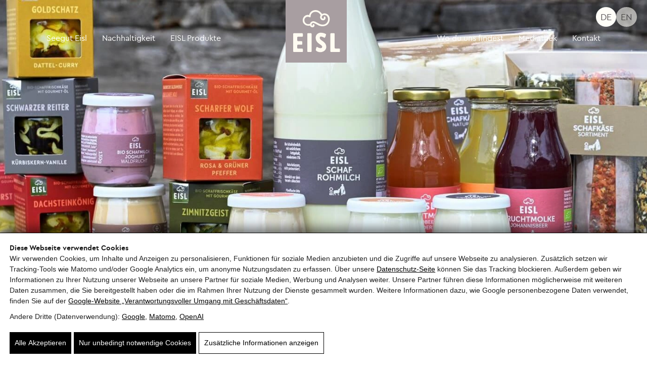

--- FILE ---
content_type: text/html; charset=UTF-8
request_url: https://www.seegut-eisl.at/schafmilchprodukte/
body_size: 50489
content:
<!DOCTYPE html><html lang="de"><head><meta charset="utf-8"><meta http-equiv="X-UA-Compatible" content="IE=edge"><meta name="viewport" content="width=device-width, initial-scale=1.0" /> <script id="pw-cc-init">(function(){window.dataLayer=window.dataLayer||[];window.gtag=window.gtag||function(){dataLayer.push(arguments)};gtag('set','ads_data_redaction',!0);gtag('set','url_passthrough',!0);gtag('consent','default',{"ad_storage":"denied","ad_user_data":"denied","ad_personalization":"denied","analytics_storage":"denied","functionality_storage":"granted","personalization_storage":"denied","security_storage":"granted"},{region:["AT","BE","BG","HR","CY","CZ","DK","EE","FI","FR","DE","GR","HU","IE","IT","LV","LT","LU","MT","NL","PL","PT","RO","SK","SI","ES","SE","IS","LI","NO","CH","GB"]});var apply=function(){var s=null;try{s=localStorage.getItem('pw_dch_banner')||sessionStorage.getItem('pw_dch_banner')}catch(e){}if('1'===s){var n='1'===navigator.doNotTrack||'yes'===navigator.doNotTrack||'1'===window.doNotTrack||'1'===navigator.msDoNotTrack;gtag('consent','update',{ad_storage:n?'denied':'granted',ad_user_data:n?'denied':'granted',ad_personalization:n?'denied':'granted',analytics_storage:n?'denied':'granted',functionality_storage:'granted',personalization_storage:'granted',security_storage:'granted'})}else if('2'===s){gtag('consent','update',{ad_storage:'denied',ad_user_data:'denied',ad_personalization:'denied',analytics_storage:'denied',functionality_storage:'granted',personalization_storage:'denied',security_storage:'granted'})}};('loading'===document.readyState)?document.addEventListener('DOMContentLoaded',apply,{once:!0}):apply()})()</script> <title>Schafmilchprodukte von Seegut Eisl</title><link rel="canonical" href="https://www.seegut-eisl.at/schafmilchprodukte/" /><meta name="description" content="Hochwertige Bio Schafmilchprodukte aus handwerklicher Herstellung mit regionalen Zutaten und transparenter Produktion am Seegut Eisl." /><meta property="og:type" content="website" /><meta property="og:locale" content="de_DE" /><meta property="og:site_name" content="Seegut Eisl" /><meta property="og:title" content="Schafmilchprodukte von Seegut Eisl" /><meta property="og:description" content="Hochwertige Bio Schafmilchprodukte aus handwerklicher Herstellung mit regionalen Zutaten und transparenter Produktion am Seegut Eisl." /><meta property="og:url" content="https://www.seegut-eisl.at/schafmilchprodukte/" /><meta property="og:image" content="https://seegut-eisl-codingserver-at.b-cdn.net/wp-content/uploads/2024/05/EISL-Produktpalette-2024-Copy-4hW8jvnF19-e1715761701188.jpg" /><meta property="og:image:width" content="2048" /><meta property="og:image:height" content="651" /><meta property="og:image:alt" content="Verschiedene Bio-Schafmilchprodukte von EISL auf Holztisch" /><meta name="twitter:card" content="summary_large_image" /><meta name="twitter:title" content="Schafmilchprodukte von Seegut Eisl" /><meta name="twitter:description" content="Hochwertige Bio Schafmilchprodukte aus handwerklicher Herstellung mit regionalen Zutaten und transparenter Produktion am Seegut Eisl." /><meta name="twitter:image" content="https://seegut-eisl-codingserver-at.b-cdn.net/wp-content/uploads/2024/05/EISL-Produktpalette-2024-Copy-4hW8jvnF19-e1715761701188.jpg" /><meta name="twitter:image:alt" content="Verschiedene Bio-Schafmilchprodukte von EISL auf Holztisch" /><link rel='dns-prefetch' href='//seegut-eisl-codingserver-at.b-cdn.net' /><link href='https://seegut-eisl-codingserver-at.b-cdn.net' crossorigin='anonymous' rel='preconnect' /><link rel="alternate" type="application/rss+xml" title="Seegut Eisl &raquo; Feed" href="https://www.seegut-eisl.at/feed/" /><link rel="prefetch" href="https://seegut-eisl-codingserver-at.b-cdn.net/wp-content/themes/blankslate/fonts/cerapro-bold-webfont.woff2" type="font/woff2" crossorigin="anonymous" /><link rel="prefetch" href="https://seegut-eisl-codingserver-at.b-cdn.net/wp-content/themes/blankslate/fonts/cerapro-medium-webfont.woff2" type="font/woff2" crossorigin="anonymous" /><link rel="prefetch" href="https://seegut-eisl-codingserver-at.b-cdn.net/wp-content/themes/blankslate/fonts/cerapro-regular-webfont.woff2" type="font/woff2" crossorigin="anonymous" /><link rel="prefetch" href="https://seegut-eisl-codingserver-at.b-cdn.net/wp-content/themes/blankslate/fonts/tabernasans-regular-webfont.woff2" type="font/woff2" crossorigin="anonymous" /><link rel="prefetch" href="https://seegut-eisl-codingserver-at.b-cdn.net/wp-content/mu-plugins/pw-fonts/font-c0dbcb6c00ac84e0682218f61d368dc2.woff2" type="font/woff2" crossorigin="anonymous" /><link rel="preload" as="script" href="https://seegut-eisl-codingserver-at.b-cdn.net/wp-includes/js/jquery/jquery.min.js?ver=6.9" /><meta name="theme-color" content="#4a4a4a" /><link rel="manifest" href="https://www.seegut-eisl.at/wp-content/mu-plugins/pw-assets/pw-service-worker/manifest.webmanifest?ver=2pw-16.1.9-7-7.4.0" type="application/manifest+json"> <style id="pw-inline-styles" type="text/css">img,svg{height:auto}#pw_dch_text p{line-height:1.5!important}form.forminator-custom-form,form.forminator-custom-form.forminator_ajax{display:block!important}#pw_dch_wrapper a{color:#000;text-decoration:underline}.forminator-custom-form::after{display:none!important}</style><style id='wp-img-auto-sizes-contain-inline-css'>img:is([sizes=auto i],[sizes^="auto," i]){contain-intrinsic-size:3000px 1500px}</style> <link rel="preload stylesheet" id='all-css-2' href='//seegut-eisl-codingserver-at.b-cdn.net/wp-content/cache/css/powered-cache/pc-css-media-all-1764796721-6d71b63db4fc20a862da.min.css' type='text/css' media='all' as="style" onload="this.onload=null;this.rel='stylesheet'"/> <style id='classic-theme-styles-inline-css'>.wp-block-button__link{color:#fff;background-color:#32373c;border-radius:9999px;box-shadow:none;text-decoration:none;padding:calc(.667em + 2px) calc(1.333em + 2px);font-size:1.125em}.wp-block-file__button{background:#32373c;color:#fff;text-decoration:none}</style> <link rel="preload stylesheet" id='all-css-4' href='//seegut-eisl-codingserver-at.b-cdn.net/wp-content/cache/css/powered-cache/pc-css-media-all-1769899200-301581bd4b80bb2f3004.min.css' type='text/css' media='all' as="style" onload="this.onload=null;this.rel='stylesheet'"/> <style id='kadence-blocks-global-variables-inline-css'>:root{--global-kb-font-size-sm:clamp(0.8rem, 0.73rem + 0.217vw, 0.9rem);--global-kb-font-size-md:clamp(1.1rem, 0.995rem + 0.326vw, 1.25rem);--global-kb-font-size-lg:clamp(1.75rem, 1.576rem + 0.543vw, 2rem);--global-kb-font-size-xl:clamp(2.25rem, 1.728rem + 1.63vw, 3rem);--global-kb-font-size-xxl:clamp(2.5rem, 1.456rem + 3.26vw, 4rem);--global-kb-font-size-xxxl:clamp(2.75rem, 0.489rem + 7.065vw, 6rem)}:root{--global-palette1:#3182CE;--global-palette2:#2B6CB0;--global-palette3:#1A202C;--global-palette4:#2D3748;--global-palette5:#4A5568;--global-palette6:#718096;--global-palette7:#EDF2F7;--global-palette8:#F7FAFC;--global-palette9:#ffffff}</style> <style id='kadence_blocks_css-inline-css'>.kb-row-layout-id2127_569054-f2>.kt-row-column-wrap{max-width:1400px;margin-left:auto;margin-right:auto;padding-top:0;padding-bottom:0;grid-template-columns:minmax(0,1fr)}@media all and (max-width:1024px){.kb-row-layout-id2127_569054-f2>.kt-row-column-wrap{padding-top:40px}}@media all and (max-width:767px){.kb-row-layout-id2127_569054-f2>.kt-row-column-wrap{padding-top:30px;grid-template-columns:minmax(0,1fr)}}.kadence-column2127_3200eb-c9>.kt-inside-inner-col{column-gap:var(--global-kb-gap-sm,1rem)}.kadence-column2127_3200eb-c9>.kt-inside-inner-col{flex-direction:column}.kadence-column2127_3200eb-c9>.kt-inside-inner-col>.aligncenter{width:100%}@media all and (max-width:1024px){.kadence-column2127_3200eb-c9>.kt-inside-inner-col{flex-direction:column;justify-content:center}}@media all and (max-width:767px){.kadence-column2127_3200eb-c9>.kt-inside-inner-col{flex-direction:column;justify-content:center}}.wp-block-kadence-advancedgallery .kb-gallery-type-masonry.kb-gallery-id-2127_097206-ce{margin:-20px}.kb-gallery-type-masonry.kb-gallery-id-2127_097206-ce .kadence-blocks-gallery-item{padding:20px}.kb-row-layout-id2127_d28dde-ad>.kt-row-column-wrap{align-content:center}:where(.kb-row-layout-id2127_d28dde-ad>.kt-row-column-wrap)>.wp-block-kadence-column{justify-content:center}.kb-row-layout-id2127_d28dde-ad>.kt-row-column-wrap{column-gap:var(--global-kb-gap-lg,4rem);max-width:1400px;margin-left:auto;margin-right:auto;padding-top:0;padding-bottom:0;grid-template-columns:minmax(0,calc(50% - ((var(--global-kb-gap-lg, 4rem) * 1 )/2)))minmax(0,calc(50% - ((var(--global-kb-gap-lg, 4rem) * 1 )/2)))}@media all and (max-width:1024px){.kb-row-layout-id2127_d28dde-ad>.kt-row-column-wrap{padding-top:20px;padding-bottom:20px;grid-template-columns:minmax(0,calc(50% - ((var(--global-kb-gap-lg, 4rem) * 1 )/2)))minmax(0,calc(50% - ((var(--global-kb-gap-lg, 4rem) * 1 )/2)))}}@media all and (max-width:767px){.kb-row-layout-id2127_d28dde-ad>.kt-row-column-wrap{padding-top:20px;padding-bottom:20px;grid-template-columns:minmax(0,1fr)}}.kadence-column2127_657ffe-71>.kt-inside-inner-col{padding-right:40px}.kadence-column2127_657ffe-71>.kt-inside-inner-col{column-gap:var(--global-kb-gap-sm,1rem)}.kadence-column2127_657ffe-71>.kt-inside-inner-col{flex-direction:column}.kadence-column2127_657ffe-71>.kt-inside-inner-col>.aligncenter{width:100%}@media all and (max-width:1024px){.kadence-column2127_657ffe-71>.kt-inside-inner-col{padding-right:0;flex-direction:column;justify-content:center}}@media all and (max-width:767px){.kadence-column2127_657ffe-71>.kt-inside-inner-col{padding-right:0;flex-direction:column;justify-content:center}}.kadence-column2127_9fe258-97>.kt-inside-inner-col{column-gap:var(--global-kb-gap-sm,1rem)}.kadence-column2127_9fe258-97>.kt-inside-inner-col{flex-direction:column}.kadence-column2127_9fe258-97>.kt-inside-inner-col>.aligncenter{width:100%}@media all and (max-width:1024px){.kadence-column2127_9fe258-97>.kt-inside-inner-col{flex-direction:column;justify-content:center}}@media all and (max-width:767px){.kadence-column2127_9fe258-97>.kt-inside-inner-col{flex-direction:column;justify-content:center}}.kb-row-layout-id2127_adfce7-57>.kt-row-column-wrap{align-content:center}:where(.kb-row-layout-id2127_adfce7-57>.kt-row-column-wrap)>.wp-block-kadence-column{justify-content:center}.kb-row-layout-id2127_adfce7-57>.kt-row-column-wrap{column-gap:var(--global-kb-gap-lg,4rem);max-width:1400px;margin-left:auto;margin-right:auto;padding-top:0;padding-bottom:0;grid-template-columns:minmax(0,calc(50% - ((var(--global-kb-gap-lg, 4rem) * 1 )/2)))minmax(0,calc(50% - ((var(--global-kb-gap-lg, 4rem) * 1 )/2)))}@media all and (max-width:1024px){.kb-row-layout-id2127_adfce7-57>.kt-row-column-wrap{padding-top:20px;padding-bottom:20px;grid-template-columns:minmax(0,calc(50% - ((var(--global-kb-gap-lg, 4rem) * 1 )/2)))minmax(0,calc(50% - ((var(--global-kb-gap-lg, 4rem) * 1 )/2)))}}@media all and (max-width:767px){.kb-row-layout-id2127_adfce7-57>.kt-row-column-wrap{padding-top:20px;padding-bottom:20px;grid-template-columns:minmax(0,1fr)}}.kadence-column2127_2d65b1-e0>.kt-inside-inner-col{padding-right:40px}.kadence-column2127_2d65b1-e0>.kt-inside-inner-col{column-gap:var(--global-kb-gap-sm,1rem)}.kadence-column2127_2d65b1-e0>.kt-inside-inner-col{flex-direction:column}.kadence-column2127_2d65b1-e0>.kt-inside-inner-col>.aligncenter{width:100%}@media all and (max-width:1024px){.kadence-column2127_2d65b1-e0>.kt-inside-inner-col{padding-right:0;flex-direction:column;justify-content:center}}@media all and (max-width:767px){.kadence-column2127_2d65b1-e0>.kt-inside-inner-col{padding-right:0;flex-direction:column;justify-content:center}}.kadence-column2127_5dd43c-c7>.kt-inside-inner-col{display:flex}.kadence-column2127_5dd43c-c7>.kt-inside-inner-col{column-gap:var(--global-kb-gap-sm,1rem)}.kadence-column2127_5dd43c-c7>.kt-inside-inner-col{flex-direction:column;justify-content:center}.kadence-column2127_5dd43c-c7>.kt-inside-inner-col>.aligncenter{width:100%}.kt-row-column-wrap>.kadence-column2127_5dd43c-c7{align-self:center}.kt-inner-column-height-full:not(.kt-has-1-columns)>.wp-block-kadence-column.kadence-column2127_5dd43c-c7{align-self:auto}.kt-inner-column-height-full:not(.kt-has-1-columns)>.wp-block-kadence-column.kadence-column2127_5dd43c-c7>.kt-inside-inner-col{flex-direction:column;justify-content:center}@media all and (max-width:1024px){.kt-row-column-wrap>.kadence-column2127_5dd43c-c7{align-self:center}}@media all and (max-width:1024px){.kt-inner-column-height-full:not(.kt-has-1-columns)>.wp-block-kadence-column.kadence-column2127_5dd43c-c7{align-self:auto}}@media all and (max-width:1024px){.kt-inner-column-height-full:not(.kt-has-1-columns)>.wp-block-kadence-column.kadence-column2127_5dd43c-c7>.kt-inside-inner-col{flex-direction:column;justify-content:center}}@media all and (max-width:1024px){.kadence-column2127_5dd43c-c7>.kt-inside-inner-col{flex-direction:column;justify-content:center}}@media all and (max-width:767px){.kt-row-column-wrap>.kadence-column2127_5dd43c-c7{align-self:center}.kt-inner-column-height-full:not(.kt-has-1-columns)>.wp-block-kadence-column.kadence-column2127_5dd43c-c7{align-self:auto}.kt-inner-column-height-full:not(.kt-has-1-columns)>.wp-block-kadence-column.kadence-column2127_5dd43c-c7>.kt-inside-inner-col{flex-direction:column;justify-content:center}.kadence-column2127_5dd43c-c7>.kt-inside-inner-col{flex-direction:column;justify-content:center}}.kb-row-layout-id2127_fed787-e2>.kt-row-column-wrap{align-content:center}:where(.kb-row-layout-id2127_fed787-e2>.kt-row-column-wrap)>.wp-block-kadence-column{justify-content:center}.kb-row-layout-id2127_fed787-e2>.kt-row-column-wrap{column-gap:var(--global-kb-gap-lg,4rem);max-width:1400px;margin-left:auto;margin-right:auto;padding-top:0;padding-bottom:0;grid-template-columns:minmax(0,calc(50% - ((var(--global-kb-gap-lg, 4rem) * 1 )/2)))minmax(0,calc(50% - ((var(--global-kb-gap-lg, 4rem) * 1 )/2)))}@media all and (max-width:1024px){.kb-row-layout-id2127_fed787-e2>.kt-row-column-wrap{padding-top:20px;padding-bottom:20px;grid-template-columns:minmax(0,calc(50% - ((var(--global-kb-gap-lg, 4rem) * 1 )/2)))minmax(0,calc(50% - ((var(--global-kb-gap-lg, 4rem) * 1 )/2)))}}@media all and (max-width:767px){.kb-row-layout-id2127_fed787-e2>.kt-row-column-wrap{padding-top:20px;padding-bottom:20px;grid-template-columns:minmax(0,1fr)}}.kadence-column2127_46d9a9-22>.kt-inside-inner-col{padding-right:40px}.kadence-column2127_46d9a9-22>.kt-inside-inner-col{column-gap:var(--global-kb-gap-sm,1rem)}.kadence-column2127_46d9a9-22>.kt-inside-inner-col{flex-direction:column}.kadence-column2127_46d9a9-22>.kt-inside-inner-col>.aligncenter{width:100%}@media all and (max-width:1024px){.kadence-column2127_46d9a9-22>.kt-inside-inner-col{padding-right:0;flex-direction:column;justify-content:center}}@media all and (max-width:767px){.kadence-column2127_46d9a9-22>.kt-inside-inner-col{padding-right:0;flex-direction:column;justify-content:center}}.kadence-column2127_23151c-74>.kt-inside-inner-col{column-gap:var(--global-kb-gap-sm,1rem)}.kadence-column2127_23151c-74>.kt-inside-inner-col{flex-direction:column}.kadence-column2127_23151c-74>.kt-inside-inner-col>.aligncenter{width:100%}@media all and (max-width:1024px){.kadence-column2127_23151c-74>.kt-inside-inner-col{flex-direction:column;justify-content:center}}@media all and (max-width:767px){.kadence-column2127_23151c-74>.kt-inside-inner-col{flex-direction:column;justify-content:center}}.kb-row-layout-id2127_7a54f9-96>.kt-row-column-wrap{align-content:center}:where(.kb-row-layout-id2127_7a54f9-96>.kt-row-column-wrap)>.wp-block-kadence-column{justify-content:center}.kb-row-layout-id2127_7a54f9-96>.kt-row-column-wrap{column-gap:var(--global-kb-gap-lg,4rem);max-width:1400px;margin-left:auto;margin-right:auto;padding-top:0;padding-bottom:0;grid-template-columns:minmax(0,calc(50% - ((var(--global-kb-gap-lg, 4rem) * 1 )/2)))minmax(0,calc(50% - ((var(--global-kb-gap-lg, 4rem) * 1 )/2)))}@media all and (max-width:1024px){.kb-row-layout-id2127_7a54f9-96>.kt-row-column-wrap{padding-top:20px;padding-bottom:20px;grid-template-columns:minmax(0,calc(50% - ((var(--global-kb-gap-lg, 4rem) * 1 )/2)))minmax(0,calc(50% - ((var(--global-kb-gap-lg, 4rem) * 1 )/2)))}}@media all and (max-width:767px){.kb-row-layout-id2127_7a54f9-96>.kt-row-column-wrap{padding-top:20px;padding-bottom:20px;grid-template-columns:minmax(0,1fr)}}.kadence-column2127_631fe7-a3>.kt-inside-inner-col{padding-right:40px}.kadence-column2127_631fe7-a3>.kt-inside-inner-col{column-gap:var(--global-kb-gap-sm,1rem)}.kadence-column2127_631fe7-a3>.kt-inside-inner-col{flex-direction:column}.kadence-column2127_631fe7-a3>.kt-inside-inner-col>.aligncenter{width:100%}@media all and (max-width:1024px){.kadence-column2127_631fe7-a3>.kt-inside-inner-col{padding-right:0;flex-direction:column;justify-content:center}}@media all and (max-width:767px){.kadence-column2127_631fe7-a3>.kt-inside-inner-col{padding-right:0;flex-direction:column;justify-content:center}}.kadence-column2127_a7950e-a3>.kt-inside-inner-col{display:flex}.kadence-column2127_a7950e-a3>.kt-inside-inner-col{column-gap:var(--global-kb-gap-sm,1rem)}.kadence-column2127_a7950e-a3>.kt-inside-inner-col{flex-direction:column;justify-content:center}.kadence-column2127_a7950e-a3>.kt-inside-inner-col>.aligncenter{width:100%}.kt-row-column-wrap>.kadence-column2127_a7950e-a3{align-self:center}.kt-inner-column-height-full:not(.kt-has-1-columns)>.wp-block-kadence-column.kadence-column2127_a7950e-a3{align-self:auto}.kt-inner-column-height-full:not(.kt-has-1-columns)>.wp-block-kadence-column.kadence-column2127_a7950e-a3>.kt-inside-inner-col{flex-direction:column;justify-content:center}@media all and (max-width:1024px){.kt-row-column-wrap>.kadence-column2127_a7950e-a3{align-self:center}}@media all and (max-width:1024px){.kt-inner-column-height-full:not(.kt-has-1-columns)>.wp-block-kadence-column.kadence-column2127_a7950e-a3{align-self:auto}}@media all and (max-width:1024px){.kt-inner-column-height-full:not(.kt-has-1-columns)>.wp-block-kadence-column.kadence-column2127_a7950e-a3>.kt-inside-inner-col{flex-direction:column;justify-content:center}}@media all and (max-width:1024px){.kadence-column2127_a7950e-a3>.kt-inside-inner-col{flex-direction:column;justify-content:center}}@media all and (max-width:767px){.kt-row-column-wrap>.kadence-column2127_a7950e-a3{align-self:center}.kt-inner-column-height-full:not(.kt-has-1-columns)>.wp-block-kadence-column.kadence-column2127_a7950e-a3{align-self:auto}.kt-inner-column-height-full:not(.kt-has-1-columns)>.wp-block-kadence-column.kadence-column2127_a7950e-a3>.kt-inside-inner-col{flex-direction:column;justify-content:center}.kadence-column2127_a7950e-a3>.kt-inside-inner-col{flex-direction:column;justify-content:center}}.kb-row-layout-id2127_252500-b1>.kt-row-column-wrap{align-content:center}:where(.kb-row-layout-id2127_252500-b1>.kt-row-column-wrap)>.wp-block-kadence-column{justify-content:center}.kb-row-layout-id2127_252500-b1>.kt-row-column-wrap{column-gap:var(--global-kb-gap-lg,4rem);max-width:1400px;margin-left:auto;margin-right:auto;padding-top:0;padding-bottom:0;grid-template-columns:minmax(0,calc(50% - ((var(--global-kb-gap-lg, 4rem) * 1 )/2)))minmax(0,calc(50% - ((var(--global-kb-gap-lg, 4rem) * 1 )/2)))}@media all and (max-width:1024px){.kb-row-layout-id2127_252500-b1>.kt-row-column-wrap{padding-top:20px;padding-bottom:20px;grid-template-columns:minmax(0,calc(50% - ((var(--global-kb-gap-lg, 4rem) * 1 )/2)))minmax(0,calc(50% - ((var(--global-kb-gap-lg, 4rem) * 1 )/2)))}}@media all and (max-width:767px){.kb-row-layout-id2127_252500-b1>.kt-row-column-wrap{padding-top:20px;padding-bottom:20px;grid-template-columns:minmax(0,1fr)}}.kadence-column2127_1cf9bb-e0>.kt-inside-inner-col{padding-right:40px}.kadence-column2127_1cf9bb-e0>.kt-inside-inner-col{column-gap:var(--global-kb-gap-sm,1rem)}.kadence-column2127_1cf9bb-e0>.kt-inside-inner-col{flex-direction:column}.kadence-column2127_1cf9bb-e0>.kt-inside-inner-col>.aligncenter{width:100%}@media all and (max-width:1024px){.kadence-column2127_1cf9bb-e0>.kt-inside-inner-col{padding-right:0;flex-direction:column;justify-content:center}}@media all and (max-width:767px){.kadence-column2127_1cf9bb-e0>.kt-inside-inner-col{padding-right:0;flex-direction:column;justify-content:center}}.kadence-column2127_a6e27c-b0>.kt-inside-inner-col{column-gap:var(--global-kb-gap-sm,1rem)}.kadence-column2127_a6e27c-b0>.kt-inside-inner-col{flex-direction:column}.kadence-column2127_a6e27c-b0>.kt-inside-inner-col>.aligncenter{width:100%}@media all and (max-width:1024px){.kadence-column2127_a6e27c-b0>.kt-inside-inner-col{flex-direction:column;justify-content:center}}@media all and (max-width:767px){.kadence-column2127_a6e27c-b0>.kt-inside-inner-col{flex-direction:column;justify-content:center}}.kb-row-layout-id2127_9fe4ee-d9>.kt-row-column-wrap{align-content:center}:where(.kb-row-layout-id2127_9fe4ee-d9>.kt-row-column-wrap)>.wp-block-kadence-column{justify-content:center}.kb-row-layout-id2127_9fe4ee-d9>.kt-row-column-wrap{column-gap:var(--global-kb-gap-lg,4rem);max-width:1400px;margin-left:auto;margin-right:auto;padding-top:0;padding-bottom:0;grid-template-columns:minmax(0,calc(50% - ((var(--global-kb-gap-lg, 4rem) * 1 )/2)))minmax(0,calc(50% - ((var(--global-kb-gap-lg, 4rem) * 1 )/2)))}@media all and (max-width:1024px){.kb-row-layout-id2127_9fe4ee-d9>.kt-row-column-wrap{padding-top:20px;padding-bottom:20px;grid-template-columns:minmax(0,calc(50% - ((var(--global-kb-gap-lg, 4rem) * 1 )/2)))minmax(0,calc(50% - ((var(--global-kb-gap-lg, 4rem) * 1 )/2)))}}@media all and (max-width:767px){.kb-row-layout-id2127_9fe4ee-d9>.kt-row-column-wrap{padding-top:20px;padding-bottom:20px;grid-template-columns:minmax(0,1fr)}}.kadence-column2127_d72248-25>.kt-inside-inner-col{padding-right:40px}.kadence-column2127_d72248-25>.kt-inside-inner-col{column-gap:var(--global-kb-gap-sm,1rem)}.kadence-column2127_d72248-25>.kt-inside-inner-col{flex-direction:column}.kadence-column2127_d72248-25>.kt-inside-inner-col>.aligncenter{width:100%}@media all and (max-width:1024px){.kadence-column2127_d72248-25>.kt-inside-inner-col{padding-right:0;flex-direction:column;justify-content:center}}@media all and (max-width:767px){.kadence-column2127_d72248-25>.kt-inside-inner-col{padding-right:0;flex-direction:column;justify-content:center}}.kadence-column2127_ac5d87-fa>.kt-inside-inner-col{display:flex}.kadence-column2127_ac5d87-fa>.kt-inside-inner-col{column-gap:var(--global-kb-gap-sm,1rem)}.kadence-column2127_ac5d87-fa>.kt-inside-inner-col{flex-direction:column;justify-content:center}.kadence-column2127_ac5d87-fa>.kt-inside-inner-col>.aligncenter{width:100%}.kt-row-column-wrap>.kadence-column2127_ac5d87-fa{align-self:center}.kt-inner-column-height-full:not(.kt-has-1-columns)>.wp-block-kadence-column.kadence-column2127_ac5d87-fa{align-self:auto}.kt-inner-column-height-full:not(.kt-has-1-columns)>.wp-block-kadence-column.kadence-column2127_ac5d87-fa>.kt-inside-inner-col{flex-direction:column;justify-content:center}@media all and (max-width:1024px){.kt-row-column-wrap>.kadence-column2127_ac5d87-fa{align-self:center}}@media all and (max-width:1024px){.kt-inner-column-height-full:not(.kt-has-1-columns)>.wp-block-kadence-column.kadence-column2127_ac5d87-fa{align-self:auto}}@media all and (max-width:1024px){.kt-inner-column-height-full:not(.kt-has-1-columns)>.wp-block-kadence-column.kadence-column2127_ac5d87-fa>.kt-inside-inner-col{flex-direction:column;justify-content:center}}@media all and (max-width:1024px){.kadence-column2127_ac5d87-fa>.kt-inside-inner-col{flex-direction:column;justify-content:center}}@media all and (max-width:767px){.kt-row-column-wrap>.kadence-column2127_ac5d87-fa{align-self:center}.kt-inner-column-height-full:not(.kt-has-1-columns)>.wp-block-kadence-column.kadence-column2127_ac5d87-fa{align-self:auto}.kt-inner-column-height-full:not(.kt-has-1-columns)>.wp-block-kadence-column.kadence-column2127_ac5d87-fa>.kt-inside-inner-col{flex-direction:column;justify-content:center}.kadence-column2127_ac5d87-fa>.kt-inside-inner-col{flex-direction:column;justify-content:center}}.kb-row-layout-id2127_7603c9-39>.kt-row-column-wrap{align-content:center}:where(.kb-row-layout-id2127_7603c9-39>.kt-row-column-wrap)>.wp-block-kadence-column{justify-content:center}.kb-row-layout-id2127_7603c9-39>.kt-row-column-wrap{column-gap:var(--global-kb-gap-lg,4rem);max-width:1400px;margin-left:auto;margin-right:auto;padding-top:0;padding-bottom:0;grid-template-columns:minmax(0,calc(50% - ((var(--global-kb-gap-lg, 4rem) * 1 )/2)))minmax(0,calc(50% - ((var(--global-kb-gap-lg, 4rem) * 1 )/2)))}@media all and (max-width:1024px){.kb-row-layout-id2127_7603c9-39>.kt-row-column-wrap{padding-top:20px;padding-bottom:20px;grid-template-columns:minmax(0,calc(50% - ((var(--global-kb-gap-lg, 4rem) * 1 )/2)))minmax(0,calc(50% - ((var(--global-kb-gap-lg, 4rem) * 1 )/2)))}}@media all and (max-width:767px){.kb-row-layout-id2127_7603c9-39>.kt-row-column-wrap{padding-top:20px;padding-bottom:20px;grid-template-columns:minmax(0,1fr)}}.kadence-column2127_dddcfa-6a>.kt-inside-inner-col{padding-right:40px}.kadence-column2127_dddcfa-6a>.kt-inside-inner-col{column-gap:var(--global-kb-gap-sm,1rem)}.kadence-column2127_dddcfa-6a>.kt-inside-inner-col{flex-direction:column}.kadence-column2127_dddcfa-6a>.kt-inside-inner-col>.aligncenter{width:100%}@media all and (max-width:1024px){.kadence-column2127_dddcfa-6a>.kt-inside-inner-col{padding-right:0;flex-direction:column;justify-content:center}}@media all and (max-width:767px){.kadence-column2127_dddcfa-6a>.kt-inside-inner-col{padding-right:0;flex-direction:column;justify-content:center}}.kadence-column2127_f4f8a5-a5>.kt-inside-inner-col{column-gap:var(--global-kb-gap-sm,1rem)}.kadence-column2127_f4f8a5-a5>.kt-inside-inner-col{flex-direction:column}.kadence-column2127_f4f8a5-a5>.kt-inside-inner-col>.aligncenter{width:100%}@media all and (max-width:1024px){.kadence-column2127_f4f8a5-a5>.kt-inside-inner-col{flex-direction:column;justify-content:center}}@media all and (max-width:767px){.kadence-column2127_f4f8a5-a5>.kt-inside-inner-col{flex-direction:column;justify-content:center}}</style> <style id='pw-inline-styles-inline-css'>html,body,div,span,applet,object,iframe,h1,h2,h3,h4,h5,h6,p,blockquote,pre,a,abbr,acronym,address,big,cite,code,del,dfn,em,img,ins,kbd,q,s,samp,small,strike,strong,sub,sup,tt,var,b,u,i,center,dl,dt,dd,ol,ul,li,fieldset,form,label,legend,table,caption,tbody,tfoot,thead,tr,th,td,article,aside,canvas,details,embed,figure,figcaption,footer,header,hgroup,menu,nav,output,ruby,section,summary,time,mark,audio,video{margin:0;padding:0;border:0;font-size:100%;font:inherit;vertical-align:baseline}body{line-height:1}button{outline:0}ol,ul{list-style:none}blockquote,q{quotes:none}blockquote:before,blockquote:after,q:before,q:after{content:'';content:none}q{display:inline;font-style:italic}q:before{content:'"';font-style:normal}q:after{content:'"';font-style:normal}textarea,input[type="text"],input[type="button"],input[type="submit"],input[type="reset"],input[type="search"],input[type="password"]{-webkit-appearance:none;appearance:none;border-radius:0}table{border-collapse:collapse;border-spacing:0}th,td{padding:2px}big{font-size:120%}small,sup,sub{font-size:80%}sup{vertical-align:super}sub{vertical-align:sub}dd{margin-left:20px}kbd,tt{font-family:courier;font-size:12px}ins{text-decoration:underline}del,strike,s{text-decoration:line-through}dt{font-weight:700}address,cite,var{font-style:italic}article,aside,details,figcaption,figure,footer,header,hgroup,menu,nav,section{display:block}*{box-sizing:border-box;-webkit-tap-highlight-color:#fff0}.screen-reader-text{clip:rect(1px,1px,1px,1px);position:absolute!important}.wpcf7-form-control-wrap.e-mail-adresse input{height:54px;border:0 solid #fff}.home-banner.inhalt .imagebox{height:600px}.ihr_row{padding-bottom:0px!important}.insta_sec{padding-top:63px!important}.pw-text-bild-grid{padding-bottom:55px}#sb_instagram #sbi_images,.sbi_item.sbi_transition,#sb_instagram #sbi_images .sbi_item.sbi_transition{max-height:350px!important;height:auto!important;opacity:1!important}.clear{clear:both}#content .uagb-post-grid,.entry-content,.entry-footer,footer.footer{width:100%;max-width:1410px;height:auto;margin:0 auto;position:relative;margin-bottom:15px}.entry-footer,footer.footer{text-align:center}#content .uagb-post-grid img{width:100%;height:auto}.main_wrapper{background-color:#fff;width:100%;height:auto;position:relative;overflow-x:hidden}.lazy-background.hidden{background-image:none!important;background:none!important;opacity:0;transition:opacity 0.5s}.lazy-background{opacity:1;transition:opacity 0.5s}.elementor .uael-content img:nth-of-type(2){display:none!important}.animsition,.animsition-overlay{position:relative;opacity:0;-webkit-animation-fill-mode:both;animation-fill-mode:both}.animsition-overlay-slide{position:fixed;z-index:1;width:100%;height:100%;background-color:#ddd}.animsition-loading,.animsition-loading:after{width:32px;height:32px;position:fixed;top:50%;left:50%;margin-top:-16px;margin-left:-16px;border-radius:50%;z-index:2}.animsition-loading{background-color:#fff0;border-top:5px solid rgb(0 0 0 / .2);border-right:5px solid rgb(0 0 0 / .2);border-bottom:5px solid rgb(0 0 0 / .2);border-left:5px solid #eee;-webkit-transform:translateZ(0);transform:translateZ(0);-webkit-animation-iteration-count:infinite;animation-iteration-count:infinite;-webkit-animation-timing-function:linear;animation-timing-function:linear;-webkit-animation-duration:.8s;animation-duration:.8s;-webkit-animation-name:animsition-loading;animation-name:animsition-loading}@-webkit-keyframes animsition-loading{0%{-webkit-transform:rotate(0deg);transform:rotate(0deg)}to{-webkit-transform:rotate(1turn);transform:rotate(1turn)}}@keyframes animsition-loading{0%{-webkit-transform:rotate(0deg);transform:rotate(0deg)}to{-webkit-transform:rotate(1turn);transform:rotate(1turn)}}@-webkit-keyframes fade-in{0%{opacity:0}to{opacity:1}}@keyframes fade-in{0%{opacity:0}to{opacity:1}}.fade-in{-webkit-animation-name:fade-in;animation-name:fade-in}@-webkit-keyframes fade-out{0%{opacity:1}to{opacity:0}}@keyframes fade-out{0%{opacity:1}to{opacity:0}}.fade-out{-webkit-animation-name:fade-out;animation-name:fade-out}@-webkit-keyframes fade-in-up{0%{-webkit-transform:translateY(500px);transform:translateY(500px);opacity:0}to{-webkit-transform:translateY(0);transform:translateY(0);opacity:1}}@keyframes fade-in-up{0%{-webkit-transform:translateY(500px);transform:translateY(500px);opacity:0}to{-webkit-transform:translateY(0);transform:translateY(0);opacity:1}}.fade-in-up{-webkit-animation-name:fade-in-up;animation-name:fade-in-up}@-webkit-keyframes fade-out-up{0%{-webkit-transform:translateY(0);transform:translateY(0);opacity:1}to{-webkit-transform:translateY(-500px);transform:translateY(-500px);opacity:0}}@keyframes fade-out-up{0%{-webkit-transform:translateY(0);transform:translateY(0);opacity:1}to{-webkit-transform:translateY(-500px);transform:translateY(-500px);opacity:0}}.fade-out-up{-webkit-animation-name:fade-out-up;animation-name:fade-out-up}@-webkit-keyframes fade-in-up-sm{0%{-webkit-transform:translateY(100px);transform:translateY(100px);opacity:0}to{-webkit-transform:translateY(0);transform:translateY(0);opacity:1}}@keyframes fade-in-up-sm{0%{-webkit-transform:translateY(100px);transform:translateY(100px);opacity:0}to{-webkit-transform:translateY(0);transform:translateY(0);opacity:1}}.fade-in-up-sm{-webkit-animation-name:fade-in-up-sm;animation-name:fade-in-up-sm}@-webkit-keyframes fade-out-up-sm{0%{-webkit-transform:translateY(0);transform:translateY(0);opacity:1}to{-webkit-transform:translateY(-100px);transform:translateY(-100px);opacity:0}}@keyframes fade-out-up-sm{0%{-webkit-transform:translateY(0);transform:translateY(0);opacity:1}to{-webkit-transform:translateY(-100px);transform:translateY(-100px);opacity:0}}.fade-out-up-sm{-webkit-animation-name:fade-out-up-sm;animation-name:fade-out-up-sm}@-webkit-keyframes fade-in-up-lg{0%{-webkit-transform:translateY(1000px);transform:translateY(1000px);opacity:0}to{-webkit-transform:translateY(0);transform:translateY(0);opacity:1}}@keyframes fade-in-up-lg{0%{-webkit-transform:translateY(1000px);transform:translateY(1000px);opacity:0}to{-webkit-transform:translateY(0);transform:translateY(0);opacity:1}}.fade-in-up-lg{-webkit-animation-name:fade-in-up-lg;animation-name:fade-in-up-lg}@-webkit-keyframes fade-out-up-lg{0%{-webkit-transform:translateY(0);transform:translateY(0);opacity:1}to{-webkit-transform:translateY(-1000px);transform:translateY(-1000px);opacity:0}}@keyframes fade-out-up-lg{0%{-webkit-transform:translateY(0);transform:translateY(0);opacity:1}to{-webkit-transform:translateY(-1000px);transform:translateY(-1000px);opacity:0}}.fade-out-up-lg{-webkit-animation-name:fade-out-up-lg;animation-name:fade-out-up-lg}@-webkit-keyframes fade-in-down{0%{-webkit-transform:translateY(-500px);transform:translateY(-500px);opacity:0}to{-webkit-transform:translateY(0);transform:translateY(0);opacity:1}}@keyframes fade-in-down{0%{-webkit-transform:translateY(-500px);transform:translateY(-500px);opacity:0}to{-webkit-transform:translateY(0);transform:translateY(0);opacity:1}}.fade-in-down{-webkit-animation-name:fade-in-down;animation-name:fade-in-down}@-webkit-keyframes fade-out-down{0%{-webkit-transform:translateY(0);transform:translateY(0);opacity:1}to{-webkit-transform:translateY(500px);transform:translateY(500px);opacity:0}}@keyframes fade-out-down{0%{-webkit-transform:translateY(0);transform:translateY(0);opacity:1}to{-webkit-transform:translateY(500px);transform:translateY(500px);opacity:0}}.fade-out-down{-webkit-animation-name:fade-out-down;animation-name:fade-out-down}@-webkit-keyframes fade-in-down-sm{0%{-webkit-transform:translateY(-100px);transform:translateY(-100px);opacity:0}to{-webkit-transform:translateY(0);transform:translateY(0);opacity:1}}@keyframes fade-in-down-sm{0%{-webkit-transform:translateY(-100px);transform:translateY(-100px);opacity:0}to{-webkit-transform:translateY(0);transform:translateY(0);opacity:1}}.fade-in-down-sm{-webkit-animation-name:fade-in-down-sm;animation-name:fade-in-down-sm}@-webkit-keyframes fade-out-down-sm{0%{-webkit-transform:translateY(0);transform:translateY(0);opacity:1}to{-webkit-transform:translateY(100px);transform:translateY(100px);opacity:0}}@keyframes fade-out-down-sm{0%{-webkit-transform:translateY(0);transform:translateY(0);opacity:1}to{-webkit-transform:translateY(100px);transform:translateY(100px);opacity:0}}.fade-out-down-sm{-webkit-animation-name:fade-out-down-sm;animation-name:fade-out-down-sm}.fade-in-down-lg{-webkit-animation-name:fade-in-down;animation-name:fade-in-down}@-webkit-keyframes fade-out-down-lg{0%{-webkit-transform:translateY(0);transform:translateY(0);opacity:1}to{-webkit-transform:translateY(1000px);transform:translateY(1000px);opacity:0}}@keyframes fade-out-down-lg{0%{-webkit-transform:translateY(0);transform:translateY(0);opacity:1}to{-webkit-transform:translateY(1000px);transform:translateY(1000px);opacity:0}}.fade-out-down-lg{-webkit-animation-name:fade-out-down-lg;animation-name:fade-out-down-lg}@-webkit-keyframes fade-in-left{0%{-webkit-transform:translateX(-500px);transform:translateX(-500px);opacity:0}to{-webkit-transform:translateX(0);transform:translateX(0);opacity:1}}@keyframes fade-in-left{0%{-webkit-transform:translateX(-500px);transform:translateX(-500px);opacity:0}to{-webkit-transform:translateX(0);transform:translateX(0);opacity:1}}.fade-in-left{-webkit-animation-name:fade-in-left;animation-name:fade-in-left}@-webkit-keyframes fade-out-left{0%{-webkit-transform:translateX(0);transform:translateX(0);opacity:1}to{-webkit-transform:translateX(-500px);transform:translateX(-500px);opacity:0}}@keyframes fade-out-left{0%{-webkit-transform:translateX(0);transform:translateX(0);opacity:1}to{-webkit-transform:translateX(-500px);transform:translateX(-500px);opacity:0}}.fade-out-left{-webkit-animation-name:fade-out-left;animation-name:fade-out-left}@-webkit-keyframes fade-in-left-sm{0%{-webkit-transform:translateX(-100px);transform:translateX(-100px);opacity:0}to{-webkit-transform:translateX(0);transform:translateX(0);opacity:1}}@keyframes fade-in-left-sm{0%{-webkit-transform:translateX(-100px);transform:translateX(-100px);opacity:0}to{-webkit-transform:translateX(0);transform:translateX(0);opacity:1}}.fade-in-left-sm{-webkit-animation-name:fade-in-left-sm;animation-name:fade-in-left-sm}@-webkit-keyframes fade-out-left-sm{0%{-webkit-transform:translateX(0);transform:translateX(0);opacity:1}to{-webkit-transform:translateX(-100px);transform:translateX(-100px);opacity:0}}@keyframes fade-out-left-sm{0%{-webkit-transform:translateX(0);transform:translateX(0);opacity:1}to{-webkit-transform:translateX(-100px);transform:translateX(-100px);opacity:0}}.fade-out-left-sm{-webkit-animation-name:fade-out-left-sm;animation-name:fade-out-left-sm}@-webkit-keyframes fade-in-left-lg{0%{-webkit-transform:translateX(-1500px);transform:translateX(-1500px);opacity:0}to{-webkit-transform:translateX(0);transform:translateX(0);opacity:1}}@keyframes fade-in-left-lg{0%{-webkit-transform:translateX(-1500px);transform:translateX(-1500px);opacity:0}to{-webkit-transform:translateX(0);transform:translateX(0);opacity:1}}.fade-in-left-lg{-webkit-animation-name:fade-in-left-lg;animation-name:fade-in-left-lg}@-webkit-keyframes fade-out-left-lg{0%{-webkit-transform:translateX(0);transform:translateX(0);opacity:1}to{-webkit-transform:translateX(-1500px);transform:translateX(-1500px);opacity:0}}@keyframes fade-out-left-lg{0%{-webkit-transform:translateX(0);transform:translateX(0);opacity:1}to{-webkit-transform:translateX(-1500px);transform:translateX(-1500px);opacity:0}}.fade-out-left-lg{-webkit-animation-name:fade-out-left-lg;animation-name:fade-out-left-lg}@-webkit-keyframes fade-in-right{0%{-webkit-transform:translateX(500px);transform:translateX(500px);opacity:0}to{-webkit-transform:translateX(0);transform:translateX(0);opacity:1}}@keyframes fade-in-right{0%{-webkit-transform:translateX(500px);transform:translateX(500px);opacity:0}to{-webkit-transform:translateX(0);transform:translateX(0);opacity:1}}.fade-in-right{-webkit-animation-name:fade-in-right;animation-name:fade-in-right}@-webkit-keyframes fade-out-right{0%{-webkit-transform:translateX(0);transform:translateX(0);opacity:1}to{-webkit-transform:translateX(500px);transform:translateX(500px);opacity:0}}@keyframes fade-out-right{0%{-webkit-transform:translateX(0);transform:translateX(0);opacity:1}to{-webkit-transform:translateX(500px);transform:translateX(500px);opacity:0}}.fade-out-right{-webkit-animation-name:fade-out-right;animation-name:fade-out-right}@-webkit-keyframes fade-in-right-sm{0%{-webkit-transform:translateX(100px);transform:translateX(100px);opacity:0}to{-webkit-transform:translateX(0);transform:translateX(0);opacity:1}}@keyframes fade-in-right-sm{0%{-webkit-transform:translateX(100px);transform:translateX(100px);opacity:0}to{-webkit-transform:translateX(0);transform:translateX(0);opacity:1}}.fade-in-right-sm{-webkit-animation-name:fade-in-right-sm;animation-name:fade-in-right-sm}@-webkit-keyframes fade-out-right-sm{0%{-webkit-transform:translateX(0);transform:translateX(0);opacity:1}to{-webkit-transform:translateX(100px);transform:translateX(100px);opacity:0}}@keyframes fade-out-right-sm{0%{-webkit-transform:translateX(0);transform:translateX(0);opacity:1}to{-webkit-transform:translateX(100px);transform:translateX(100px);opacity:0}}.fade-out-right-sm{-webkit-animation-name:fade-out-right-sm;animation-name:fade-out-right-sm}@-webkit-keyframes fade-in-right-lg{0%{-webkit-transform:translateX(1500px);transform:translateX(1500px);opacity:0}to{-webkit-transform:translateX(0);transform:translateX(0);opacity:1}}@keyframes fade-in-right-lg{0%{-webkit-transform:translateX(1500px);transform:translateX(1500px);opacity:0}to{-webkit-transform:translateX(0);transform:translateX(0);opacity:1}}.fade-in-right-lg{-webkit-animation-name:fade-in-right-lg;animation-name:fade-in-right-lg}@-webkit-keyframes fade-out-right-lg{0%{-webkit-transform:translateX(0);transform:translateX(0);opacity:1}to{-webkit-transform:translateX(1500px);transform:translateX(1500px);opacity:0}}@keyframes fade-out-right-lg{0%{-webkit-transform:translateX(0);transform:translateX(0);opacity:1}to{-webkit-transform:translateX(1500px);transform:translateX(1500px);opacity:0}}.fade-out-right-lg{-webkit-animation-name:fade-out-right-lg;animation-name:fade-out-right-lg}@-webkit-keyframes rotate-in{0%{-webkit-transform:rotate(-90deg);transform:rotate(-90deg);transform-origin:center center;opacity:0}0%,to{-webkit-transform-origin:center center}to{-webkit-transform:rotate(0);transform:rotate(0);transform-origin:center center;opacity:1}}@keyframes rotate-in{0%{-webkit-transform:rotate(-90deg);transform:rotate(-90deg);transform-origin:center center;opacity:0}0%,to{-webkit-transform-origin:center center}to{-webkit-transform:rotate(0);transform:rotate(0);transform-origin:center center;opacity:1}}.rotate-in{-webkit-animation-name:rotate-in;animation-name:rotate-in}@-webkit-keyframes rotate-out{0%{-webkit-transform:rotate(0);transform:rotate(0);transform-origin:center center;opacity:1}0%,to{-webkit-transform-origin:center center}to{-webkit-transform:rotate(90deg);transform:rotate(90deg);transform-origin:center center;opacity:0}}@keyframes rotate-out{0%{-webkit-transform:rotate(0);transform:rotate(0);transform-origin:center center;opacity:1}0%,to{-webkit-transform-origin:center center}to{-webkit-transform:rotate(90deg);transform:rotate(90deg);transform-origin:center center;opacity:0}}.rotate-out{-webkit-animation-name:rotate-out;animation-name:rotate-out}@-webkit-keyframes rotate-in-sm{0%{-webkit-transform:rotate(-45deg);transform:rotate(-45deg);transform-origin:center center;opacity:0}0%,to{-webkit-transform-origin:center center}to{-webkit-transform:rotate(0);transform:rotate(0);transform-origin:center center;opacity:1}}@keyframes rotate-in-sm{0%{-webkit-transform:rotate(-45deg);transform:rotate(-45deg);transform-origin:center center;opacity:0}0%,to{-webkit-transform-origin:center center}to{-webkit-transform:rotate(0);transform:rotate(0);transform-origin:center center;opacity:1}}.rotate-in-sm{-webkit-animation-name:rotate-in-sm;animation-name:rotate-in-sm}@-webkit-keyframes rotate-out-sm{0%{-webkit-transform:rotate(0);transform:rotate(0);transform-origin:center center;opacity:1}0%,to{-webkit-transform-origin:center center}to{-webkit-transform:rotate(45deg);transform:rotate(45deg);transform-origin:center center;opacity:0}}@keyframes rotate-out-sm{0%{-webkit-transform:rotate(0);transform:rotate(0);transform-origin:center center;opacity:1}0%,to{-webkit-transform-origin:center center}to{-webkit-transform:rotate(45deg);transform:rotate(45deg);transform-origin:center center;opacity:0}}.rotate-out-sm{-webkit-animation-name:rotate-out-sm;animation-name:rotate-out-sm}@-webkit-keyframes rotate-in-lg{0%{-webkit-transform:rotate(-180deg);transform:rotate(-180deg);transform-origin:center center;opacity:0}0%,to{-webkit-transform-origin:center center}to{-webkit-transform:rotate(0);transform:rotate(0);transform-origin:center center;opacity:1}}@keyframes rotate-in-lg{0%{-webkit-transform:rotate(-180deg);transform:rotate(-180deg);transform-origin:center center;opacity:0}0%,to{-webkit-transform-origin:center center}to{-webkit-transform:rotate(0);transform:rotate(0);transform-origin:center center;opacity:1}}.rotate-in-lg{-webkit-animation-name:rotate-in-lg;animation-name:rotate-in-lg}@-webkit-keyframes rotate-out-lg{0%{-webkit-transform:rotate(0);transform:rotate(0);transform-origin:center center;opacity:1}0%,to{-webkit-transform-origin:center center}to{-webkit-transform:rotate(180deg);transform:rotate(180deg);transform-origin:center center;opacity:0}}@keyframes rotate-out-lg{0%{-webkit-transform:rotate(0);transform:rotate(0);transform-origin:center center;opacity:1}0%,to{-webkit-transform-origin:center center}to{-webkit-transform:rotate(180deg);transform:rotate(180deg);transform-origin:center center;opacity:0}}.rotate-out-lg{-webkit-animation-name:rotate-out-lg;animation-name:rotate-out-lg}@-webkit-keyframes flip-in-x{0%{-webkit-transform:perspective(550px) rotateX(90deg);transform:perspective(550px) rotateX(90deg);opacity:0}to{-webkit-transform:perspective(550px) rotateX(0deg);transform:perspective(550px) rotateX(0deg);opacity:1}}@keyframes flip-in-x{0%{-webkit-transform:perspective(550px) rotateX(90deg);transform:perspective(550px) rotateX(90deg);opacity:0}to{-webkit-transform:perspective(550px) rotateX(0deg);transform:perspective(550px) rotateX(0deg);opacity:1}}.flip-in-x{-webkit-animation-name:flip-in-x;animation-name:flip-in-x;-webkit-backface-visibility:visible!important;backface-visibility:visible!important}@-webkit-keyframes flip-out-x{0%{-webkit-transform:perspective(550px) rotateX(0deg);transform:perspective(550px) rotateX(0deg);opacity:1}to{-webkit-transform:perspective(550px) rotateX(90deg);transform:perspective(550px) rotateX(90deg);opacity:0}}@keyframes flip-out-x{0%{-webkit-transform:perspective(550px) rotateX(0deg);transform:perspective(550px) rotateX(0deg);opacity:1}to{-webkit-transform:perspective(550px) rotateX(90deg);transform:perspective(550px) rotateX(90deg);opacity:0}}.flip-out-x{-webkit-animation-name:flip-out-x;animation-name:flip-out-x;-webkit-backface-visibility:visible!important;backface-visibility:visible!important}@-webkit-keyframes flip-in-x-nr{0%{-webkit-transform:perspective(100px) rotateX(90deg);transform:perspective(100px) rotateX(90deg);opacity:0}to{-webkit-transform:perspective(100px) rotateX(0deg);transform:perspective(100px) rotateX(0deg);opacity:1}}@keyframes flip-in-x-nr{0%{-webkit-transform:perspective(100px) rotateX(90deg);transform:perspective(100px) rotateX(90deg);opacity:0}to{-webkit-transform:perspective(100px) rotateX(0deg);transform:perspective(100px) rotateX(0deg);opacity:1}}.flip-in-x-nr{-webkit-animation-name:flip-in-x-nr;animation-name:flip-in-x-nr;-webkit-backface-visibility:visible!important;backface-visibility:visible!important}@-webkit-keyframes flip-out-x-nr{0%{-webkit-transform:perspective(100px) rotateX(0deg);transform:perspective(100px) rotateX(0deg);opacity:1}to{-webkit-transform:perspective(100px) rotateX(90deg);transform:perspective(100px) rotateX(90deg);opacity:0}}@keyframes flip-out-x-nr{0%{-webkit-transform:perspective(100px) rotateX(0deg);transform:perspective(100px) rotateX(0deg);opacity:1}to{-webkit-transform:perspective(100px) rotateX(90deg);transform:perspective(100px) rotateX(90deg);opacity:0}}.flip-out-x-nr{-webkit-animation-name:flip-out-x-nr;animation-name:flip-out-x-nr;-webkit-backface-visibility:visible!important;backface-visibility:visible!important}@-webkit-keyframes flip-in-x-fr{0%{-webkit-transform:perspective(1000px) rotateX(90deg);transform:perspective(1000px) rotateX(90deg);opacity:0}to{-webkit-transform:perspective(1000px) rotateX(0deg);transform:perspective(1000px) rotateX(0deg);opacity:1}}@keyframes flip-in-x-fr{0%{-webkit-transform:perspective(1000px) rotateX(90deg);transform:perspective(1000px) rotateX(90deg);opacity:0}to{-webkit-transform:perspective(1000px) rotateX(0deg);transform:perspective(1000px) rotateX(0deg);opacity:1}}.flip-in-x-fr{-webkit-animation-name:flip-in-x-fr;animation-name:flip-in-x-fr;-webkit-backface-visibility:visible!important;backface-visibility:visible!important}@-webkit-keyframes flip-out-x-fr{0%{-webkit-transform:perspective(1000px) rotateX(0deg);transform:perspective(1000px) rotateX(0deg);opacity:1}to{-webkit-transform:perspective(1000px) rotateX(90deg);transform:perspective(1000px) rotateX(90deg);opacity:0}}@keyframes flip-out-x-fr{0%{-webkit-transform:perspective(1000px) rotateX(0deg);transform:perspective(1000px) rotateX(0deg);opacity:1}to{-webkit-transform:perspective(1000px) rotateX(90deg);transform:perspective(1000px) rotateX(90deg);opacity:0}}.flip-out-x-fr{-webkit-animation-name:flip-out-x-fr;animation-name:flip-out-x-fr;-webkit-backface-visibility:visible!important;backface-visibility:visible!important}@-webkit-keyframes flip-in-y{0%{-webkit-transform:perspective(550px) rotateY(90deg);transform:perspective(550px) rotateY(90deg);opacity:0}to{-webkit-transform:perspective(550px) rotateY(0deg);transform:perspective(550px) rotateY(0deg);opacity:1}}@keyframes flip-in-y{0%{-webkit-transform:perspective(550px) rotateY(90deg);transform:perspective(550px) rotateY(90deg);opacity:0}to{-webkit-transform:perspective(550px) rotateY(0deg);transform:perspective(550px) rotateY(0deg);opacity:1}}.flip-in-y{-webkit-animation-name:flip-in-y;animation-name:flip-in-y;-webkit-backface-visibility:visible!important;backface-visibility:visible!important}@-webkit-keyframes flip-out-y{0%{-webkit-transform:perspective(550px) rotateY(0deg);transform:perspective(550px) rotateY(0deg);opacity:1}to{-webkit-transform:perspective(550px) rotateY(90deg);transform:perspective(550px) rotateY(90deg);opacity:0}}@keyframes flip-out-y{0%{-webkit-transform:perspective(550px) rotateY(0deg);transform:perspective(550px) rotateY(0deg);opacity:1}to{-webkit-transform:perspective(550px) rotateY(90deg);transform:perspective(550px) rotateY(90deg);opacity:0}}.flip-out-y{-webkit-animation-name:flip-out-y;animation-name:flip-out-y;-webkit-backface-visibility:visible!important;backface-visibility:visible!important}@-webkit-keyframes flip-in-y-nr{0%{-webkit-transform:perspective(100px) rotateY(90deg);transform:perspective(100px) rotateY(90deg);opacity:0}to{-webkit-transform:perspective(100px) rotateY(0deg);transform:perspective(100px) rotateY(0deg);opacity:1}}@keyframes flip-in-y-nr{0%{-webkit-transform:perspective(100px) rotateY(90deg);transform:perspective(100px) rotateY(90deg);opacity:0}to{-webkit-transform:perspective(100px) rotateY(0deg);transform:perspective(100px) rotateY(0deg);opacity:1}}.flip-in-y-nr{-webkit-animation-name:flip-in-y-nr;animation-name:flip-in-y-nr;-webkit-backface-visibility:visible!important;backface-visibility:visible!important}@-webkit-keyframes flip-out-y-nr{0%{-webkit-transform:perspective(100px) rotateY(0deg);transform:perspective(100px) rotateY(0deg);opacity:1}to{-webkit-transform:perspective(100px) rotateY(90deg);transform:perspective(100px) rotateY(90deg);opacity:0}}@keyframes flip-out-y-nr{0%{-webkit-transform:perspective(100px) rotateY(0deg);transform:perspective(100px) rotateY(0deg);opacity:1}to{-webkit-transform:perspective(100px) rotateY(90deg);transform:perspective(100px) rotateY(90deg);opacity:0}}.flip-out-y-nr{-webkit-animation-name:flip-out-y-nr;animation-name:flip-out-y-nr;-webkit-backface-visibility:visible!important;backface-visibility:visible!important}@-webkit-keyframes flip-in-y-fr{0%{-webkit-transform:perspective(1000px) rotateY(90deg);transform:perspective(1000px) rotateY(90deg);opacity:0}to{-webkit-transform:perspective(1000px) rotateY(0deg);transform:perspective(1000px) rotateY(0deg);opacity:1}}@keyframes flip-in-y-fr{0%{-webkit-transform:perspective(1000px) rotateY(90deg);transform:perspective(1000px) rotateY(90deg);opacity:0}to{-webkit-transform:perspective(1000px) rotateY(0deg);transform:perspective(1000px) rotateY(0deg);opacity:1}}.flip-in-y-fr{-webkit-animation-name:flip-in-y-fr;animation-name:flip-in-y-fr;-webkit-backface-visibility:visible!important;backface-visibility:visible!important}@-webkit-keyframes flip-out-y-fr{0%{-webkit-transform:perspective(1000px) rotateY(0deg);transform:perspective(1000px) rotateY(0deg);opacity:1}to{-webkit-transform:perspective(1000px) rotateY(90deg);transform:perspective(1000px) rotateY(90deg);opacity:0}}@keyframes flip-out-y-fr{0%{-webkit-transform:perspective(1000px) rotateY(0deg);transform:perspective(1000px) rotateY(0deg);opacity:1}to{-webkit-transform:perspective(1000px) rotateY(90deg);transform:perspective(1000px) rotateY(90deg);opacity:0}}.flip-out-y-fr{-webkit-animation-name:flip-out-y-fr;animation-name:flip-out-y-fr;-webkit-backface-visibility:visible!important;backface-visibility:visible!important}@-webkit-keyframes zoom-in{0%{-webkit-transform:scale(.7);transform:scale(.7);opacity:0}to{opacity:1}}@keyframes zoom-in{0%{-webkit-transform:scale(.7);transform:scale(.7);opacity:0}to{opacity:1}}.zoom-in{-webkit-animation-name:zoom-in;animation-name:zoom-in}@-webkit-keyframes zoom-out{0%{-webkit-transform:scale(1);transform:scale(1);opacity:1}50%{-webkit-transform:scale(.7);transform:scale(.7)}50%,to{opacity:0}}@keyframes zoom-out{0%{-webkit-transform:scale(1);transform:scale(1);opacity:1}50%{-webkit-transform:scale(.7);transform:scale(.7)}50%,to{opacity:0}}.zoom-out{-webkit-animation-name:zoom-out;animation-name:zoom-out}@-webkit-keyframes zoom-in-sm{0%{-webkit-transform:scale(.95);transform:scale(.95);opacity:0}to{opacity:1}}@keyframes zoom-in-sm{0%{-webkit-transform:scale(.95);transform:scale(.95);opacity:0}to{opacity:1}}.zoom-in-sm{-webkit-animation-name:zoom-in-sm;animation-name:zoom-in-sm}@-webkit-keyframes zoom-out-sm{0%{-webkit-transform:scale(1);transform:scale(1);opacity:1}50%{-webkit-transform:scale(.95);transform:scale(.95)}50%,to{opacity:0}}@keyframes zoom-out-sm{0%{-webkit-transform:scale(1);transform:scale(1);opacity:1}50%{-webkit-transform:scale(.95);transform:scale(.95)}50%,to{opacity:0}}.zoom-out-sm{-webkit-animation-name:zoom-out-sm;animation-name:zoom-out-sm}@-webkit-keyframes zoom-in-lg{0%{-webkit-transform:scale(.4);transform:scale(.4);opacity:0}to{opacity:1}}@keyframes zoom-in-lg{0%{-webkit-transform:scale(.4);transform:scale(.4);opacity:0}to{opacity:1}}.zoom-in-lg{-webkit-animation-name:zoom-in-lg;animation-name:zoom-in-lg}@-webkit-keyframes zoom-out-lg{0%{-webkit-transform:scale(1);transform:scale(1);opacity:1}50%{-webkit-transform:scale(.4);transform:scale(.4)}50%,to{opacity:0}}@keyframes zoom-out-lg{0%{-webkit-transform:scale(1);transform:scale(1);opacity:1}50%{-webkit-transform:scale(.4);transform:scale(.4)}50%,to{opacity:0}}.zoom-out-lg{-webkit-animation-name:zoom-out-lg;animation-name:zoom-out-lg}@-webkit-keyframes overlay-slide-in-top{0%{height:100%}to{height:0}}@keyframes overlay-slide-in-top{0%{height:100%}to{height:0}}.overlay-slide-in-top{top:0;height:0;-webkit-animation-name:overlay-slide-in-top;animation-name:overlay-slide-in-top}@-webkit-keyframes overlay-slide-out-top{0%{height:0}to{height:100%}}@keyframes overlay-slide-out-top{0%{height:0}to{height:100%}}.overlay-slide-out-top{top:0;height:100%;-webkit-animation-name:overlay-slide-out-top;animation-name:overlay-slide-out-top}@-webkit-keyframes overlay-slide-in-bottom{0%{height:100%}to{height:0}}@keyframes overlay-slide-in-bottom{0%{height:100%}to{height:0}}.overlay-slide-in-bottom{bottom:0;height:0;-webkit-animation-name:overlay-slide-in-bottom;animation-name:overlay-slide-in-bottom}@-webkit-keyframes overlay-slide-out-bottom{0%{height:0}to{height:100%}}@keyframes overlay-slide-out-bottom{0%{height:0}to{height:100%}}.overlay-slide-out-bottom{bottom:0;height:100%;-webkit-animation-name:overlay-slide-out-bottom;animation-name:overlay-slide-out-bottom}@-webkit-keyframes overlay-slide-in-left{0%{width:100%}to{width:0}}@keyframes overlay-slide-in-left{0%{width:100%}to{width:0}}.overlay-slide-in-left{width:0;-webkit-animation-name:overlay-slide-in-left;animation-name:overlay-slide-in-left}@-webkit-keyframes overlay-slide-out-left{0%{width:0}to{width:100%}}@keyframes overlay-slide-out-left{0%{width:0}to{width:100%}}.overlay-slide-out-left{left:0;width:100%;-webkit-animation-name:overlay-slide-out-left;animation-name:overlay-slide-out-left}@-webkit-keyframes overlay-slide-in-right{0%{width:100%}to{width:0}}@keyframes overlay-slide-in-right{0%{width:100%}to{width:0}}.overlay-slide-in-right{right:0;width:0;-webkit-animation-name:overlay-slide-in-right;animation-name:overlay-slide-in-right}@-webkit-keyframes overlay-slide-out-right{0%{width:0}to{width:100%}}@keyframes overlay-slide-out-right{0%{width:0}to{width:100%}}.overlay-slide-out-right{right:0;width:100%;-webkit-animation-name:overlay-slide-out-right;animation-name:overlay-slide-out-right}.animsition-loading,.animsition-loading:after,.animsition-overlay{display:none!important}body{background-image:url(https://static.pinzweb.at/wp-content/uploads/2023/03/forminator_loader.svg)!important;background-color:#fff!important;background-position:center center!important;background-repeat:no-repeat!important;background-attachment:fixed!important}@font-face{font-family:cera_probold;src:url(https://seegut-eisl-codingserver-at.b-cdn.net/wp-content/themes/blankslate/fonts/cerapro-bold-webfont.woff2) format('woff2'),url(https://seegut-eisl-codingserver-at.b-cdn.net/wp-content/themes/blankslate/fonts/cerapro-bold-webfont.woff) format('woff');font-display:swap;font-weight:400;font-style:normal}@font-face{font-family:cera_promedium;src:url(https://seegut-eisl-codingserver-at.b-cdn.net/wp-content/themes/blankslate/fonts/cerapro-medium-webfont.woff2) format('woff2'),url(https://seegut-eisl-codingserver-at.b-cdn.net/wp-content/themes/blankslate/fonts/cerapro-medium-webfont.woff) format('woff');font-display:swap;font-weight:400;font-style:normal}@font-face{font-family:cera_proregular;src:url(https://seegut-eisl-codingserver-at.b-cdn.net/wp-content/themes/blankslate/fonts/cerapro-regular-webfont.woff2) format('woff2'),url(https://seegut-eisl-codingserver-at.b-cdn.net/wp-content/themes/blankslate/fonts/cerapro-regular-webfont.woff) format('woff');font-display:swap;font-weight:400;font-style:normal}@font-face{font-family:taberna_sansregular;src:url(https://seegut-eisl-codingserver-at.b-cdn.net/wp-content/themes/blankslate/fonts/tabernasans-regular-webfont.woff2) format('woff2'),url(https://seegut-eisl-codingserver-at.b-cdn.net/wp-content/themes/blankslate/fonts/tabernasans-regular-webfont.woff) format('woff');font-display:swap;font-weight:400;font-style:normal}@font-face{font-family:"ff-market-web";src:url(https://seegut-eisl-codingserver-at.b-cdn.net/wp-content/mu-plugins/pw-fonts/font-c0dbcb6c00ac84e0682218f61d368dc2.woff2) format("woff2"),url(https://seegut-eisl-codingserver-at.b-cdn.net/wp-content/mu-plugins/pw-fonts/font-9f4df24f060c926873c1f9a845e518c5.woff) format("woff"),url(https://seegut-eisl-codingserver-at.b-cdn.net/wp-content/mu-plugins/pw-fonts/font-05628784d6697f0e51e158a120c2b658.otf) format("opentype");font-display:swap;font-style:normal;font-weight:400;font-stretch:normal}.tk-ff-market-web{font-family:"ff-market-web",sans-serif}#loadingOverlay{position:fixed;top:0;left:0;width:100%;height:100%;background:#fff;display:flex;justify-content:center;align-items:center;font-size:2em;z-index:2;opacity:1;transition:opacity 0.25s;background-image:url(https://static.pinzweb.at/wp-content/uploads/2023/03/forminator_loader.svg);background-position:center center;background-repeat:no-repeat}#pw_container_loading{opacity:0;transition:opacity 0.25s;width:100%;height:auto;min-height:100vh;position:relative;overflow:hidden;z-index:1;background-color:#fff}#pw_container_loading.ready{z-index:3}#loadingOverlay.fadeOut,#pw_container_loading.fadeOut{opacity:0}#loadingOverlay.fadeIn,#pw_container_loading.fadeIn{opacity:1}:root{--blue:#5c575a;--indigo:#6610f2;--purple:#6f42c1;--pink:#e83e8c;--red:#dc3545;--orange:#fd7e14;--yellow:#ffc107;--green:#28a745;--teal:#20c997;--cyan:#17a2b8;--white:#fff;--gray:#6c757d;--gray-dark:#343a40;--primary:#5c575a;--secondary:#6c757d;--success:#28a745;--info:#17a2b8;--warning:#ffc107;--danger:#dc3545;--light:#f8f9fa;--dark:#343a40;--breakpoint-xs:0;--breakpoint-sm:576px;--breakpoint-md:768px;--breakpoint-lg:992px;--breakpoint-xl:1200px;--font-family-sans-serif:-apple-system,BlinkMacSystemFont,"Segoe UI",Roboto,"Helvetica Neue",Arial,"Noto Sans",sans-serif,"Apple Color Emoji","Segoe UI Emoji","Segoe UI Symbol","Noto Color Emoji";--font-family-monospace:SFMono-Regular,Menlo,Monaco,Consolas,"Liberation Mono","Courier New",monospace}*,::after,::before{box-sizing:border-box}html{font-family:sans-serif;line-height:1.15;-webkit-text-size-adjust:100%;-webkit-tap-highlight-color:#fff0}article,aside,figcaption,figure,footer,header,hgroup,main,nav,section{display:block}body{margin:0;font-family:-apple-system,BlinkMacSystemFont,"Segoe UI",Roboto,"Helvetica Neue",Arial,"Noto Sans",sans-serif,"Apple Color Emoji","Segoe UI Emoji","Segoe UI Symbol","Noto Color Emoji";font-size:1rem;font-weight:400;line-height:1.5;color:#212529;text-align:left;background-color:#fff}[tabindex="-1"]:focus:not(:focus-visible){outline:0!important}hr{box-sizing:content-box;height:0;overflow:visible}h1,h2,h3,h4,h5,h6{margin-top:0;margin-bottom:.5rem}p{margin-top:0;margin-bottom:1rem}abbr[data-original-title],abbr[title]{text-decoration:underline;-webkit-text-decoration:underline dotted;text-decoration:underline dotted;cursor:help;border-bottom:0;-webkit-text-decoration-skip-ink:none;text-decoration-skip-ink:none}address{margin-bottom:1rem;font-style:normal;line-height:inherit}dl,ol,ul{margin-top:0;margin-bottom:1rem}ol ol,ol ul,ul ol,ul ul{margin-bottom:0}dt{font-weight:700}dd{margin-bottom:.5rem;margin-left:0}blockquote{margin:0 0 1rem}b,strong{font-weight:bolder}small{font-size:80%}sub,sup{position:relative;font-size:75%;line-height:0;vertical-align:baseline}sub{bottom:-.25em}sup{top:-.5em}a{color:#5c575a;text-decoration:none;background-color:#fff0}a:hover{color:#544f52;text-decoration:underline}a:not([href]){color:inherit;text-decoration:none}a:not([href]):hover{color:inherit;text-decoration:none}code,kbd,pre,samp{font-family:SFMono-Regular,Menlo,Monaco,Consolas,"Liberation Mono","Courier New",monospace;font-size:1em}pre{margin-top:0;margin-bottom:1rem;overflow:auto;-ms-overflow-style:scrollbar}figure{margin:0 0 1rem}img{vertical-align:middle;border-style:none}svg{overflow:hidden;vertical-align:middle}table{border-collapse:collapse}caption{padding-top:.75rem;padding-bottom:.75rem;color:#6c757d;text-align:left;caption-side:bottom}th{text-align:inherit}label{display:inline-block;margin-bottom:.5rem}button{border-radius:0}button:focus{outline:1px dotted;outline:5px auto -webkit-focus-ring-color}button,input,optgroup,select,textarea{margin:0;font-family:inherit;font-size:inherit;line-height:inherit}button,input{overflow:visible}button,select{text-transform:none}[role=button]{cursor:pointer}select{word-wrap:normal}[type=button],[type=reset],[type=submit],button{-webkit-appearance:button}[type=button]:not(:disabled),[type=reset]:not(:disabled),[type=submit]:not(:disabled),button:not(:disabled){cursor:pointer}[type=button]::-moz-focus-inner,[type=reset]::-moz-focus-inner,[type=submit]::-moz-focus-inner,button::-moz-focus-inner{padding:0;border-style:none}input[type=checkbox],input[type=radio]{box-sizing:border-box;padding:0}textarea{overflow:auto;resize:vertical}fieldset{min-width:0;padding:0;margin:0;border:0}legend{display:block;width:100%;max-width:100%;padding:0;margin-bottom:.5rem;font-size:1.5rem;line-height:inherit;color:inherit;white-space:normal}progress{vertical-align:baseline}[type=number]::-webkit-inner-spin-button,[type=number]::-webkit-outer-spin-button{height:auto}[type=search]{outline-offset:-2px;-webkit-appearance:none}[type=search]::-webkit-search-decoration{-webkit-appearance:none}::-webkit-file-upload-button{font:inherit;-webkit-appearance:button}output{display:inline-block}summary{display:list-item;cursor:pointer}template{display:none}[hidden]{display:none!important}.h1,.h2,.h3,.h4,.h5,.h6,h1,h2,h3,h4,h5,h6{margin-bottom:.5rem;font-weight:500;line-height:1.2}.h1,h1{font-size:2.5rem}.h2,h2{font-size:2rem}.h3,h3{font-size:1.75rem}.h4,h4{font-size:1.5rem}.h5,h5{font-size:1.25rem}.h6,h6{font-size:1rem}.lead{font-size:1.25rem;font-weight:300}.display-1{font-size:6rem;font-weight:300;line-height:1.2}.display-2{font-size:5.5rem;font-weight:300;line-height:1.2}.display-3{font-size:4.5rem;font-weight:300;line-height:1.2}.display-4{font-size:3.5rem;font-weight:300;line-height:1.2}hr{margin-top:1rem;margin-bottom:1rem;border:0;border-top:1px solid rgb(0 0 0 / .1)}.small,small{font-size:80%;font-weight:400}.mark,mark{padding:.2em;background-color:#fcf8e3}.list-unstyled{padding-left:0;list-style:none}.list-inline{padding-left:0;list-style:none}.list-inline-item{display:inline-block}.list-inline-item:not(:last-child){margin-right:.5rem}.initialism{font-size:90%;text-transform:uppercase}.blockquote{margin-bottom:1rem;font-size:1.25rem}.blockquote-footer{display:block;font-size:80%;color:#6c757d}.blockquote-footer::before{content:"\2014\00A0"}.img-fluid{max-width:100%;height:auto}.img-thumbnail{padding:.25rem;background-color:#fff;border:1px solid #dee2e6;border-radius:.25rem;max-width:100%;height:auto}.figure{display:inline-block}.figure-img{margin-bottom:.5rem;line-height:1}.figure-caption{font-size:90%;color:#6c757d}code{font-size:87.5%;color:#e83e8c;word-wrap:break-word}a>code{color:inherit}kbd{padding:.2rem .4rem;font-size:87.5%;color:#fff;background-color:#212529;border-radius:.2rem}kbd kbd{padding:0;font-size:100%;font-weight:700}pre{display:block;font-size:87.5%;color:#212529}pre code{font-size:inherit;color:inherit;word-break:normal}.pre-scrollable{max-height:340px;overflow-y:scroll}.container{width:100%;padding-right:15px;padding-left:15px;margin-right:auto;margin-left:auto}@media (min-width:576px){.container{max-width:540px}}@media (min-width:768px){.container{max-width:720px}}@media (min-width:992px){.container{max-width:960px}}@media (min-width:1200px){.container{max-width:1140px}}.container-fluid,.container-lg,.container-md,.container-sm,.container-xl{width:100%;padding-right:15px;padding-left:15px;margin-right:auto;margin-left:auto}@media (min-width:576px){.container,.container-sm{max-width:540px}}@media (min-width:768px){.container,.container-md,.container-sm{max-width:720px}}@media (min-width:992px){.container,.container-lg,.container-md,.container-sm{max-width:960px}}@media (min-width:1200px){.container,.container-lg,.container-md,.container-sm,.container-xl{max-width:1140px}}.row{display:-ms-flexbox;display:flex;-ms-flex-wrap:wrap;flex-wrap:wrap;margin-right:-15px;margin-left:-15px}.no-gutters{margin-right:0;margin-left:0}.no-gutters>.col,.no-gutters>[class*=col-]{padding-right:0;padding-left:0}.col,.col-1,.col-10,.col-11,.col-12,.col-2,.col-3,.col-4,.col-5,.col-6,.col-7,.col-8,.col-9,.col-auto,.col-lg,.col-lg-1,.col-lg-10,.col-lg-11,.col-lg-12,.col-lg-2,.col-lg-3,.col-lg-4,.col-lg-5,.col-lg-6,.col-lg-7,.col-lg-8,.col-lg-9,.col-lg-auto,.col-md,.col-md-1,.col-md-10,.col-md-11,.col-md-12,.col-md-2,.col-md-3,.col-md-4,.col-md-5,.col-md-6,.col-md-7,.col-md-8,.col-md-9,.col-md-auto,.col-sm,.col-sm-1,.col-sm-10,.col-sm-11,.col-sm-12,.col-sm-2,.col-sm-3,.col-sm-4,.col-sm-5,.col-sm-6,.col-sm-7,.col-sm-8,.col-sm-9,.col-sm-auto,.col-xl,.col-xl-1,.col-xl-10,.col-xl-11,.col-xl-12,.col-xl-2,.col-xl-3,.col-xl-4,.col-xl-5,.col-xl-6,.col-xl-7,.col-xl-8,.col-xl-9,.col-xl-auto{position:relative;width:100%;padding-right:15px;padding-left:15px}.col{-ms-flex-preferred-size:0;flex-basis:0%;-ms-flex-positive:1;flex-grow:1;min-width:0;max-width:100%}.row-cols-1>*{-ms-flex:0 0 100%;flex:0 0 100%;max-width:100%}.row-cols-2>*{-ms-flex:0 0 50%;flex:0 0 50%;max-width:50%}.row-cols-3>*{-ms-flex:0 0 33.333333%;flex:0 0 33.333333%;max-width:33.333333%}.row-cols-4>*{-ms-flex:0 0 25%;flex:0 0 25%;max-width:25%}.row-cols-5>*{-ms-flex:0 0 20%;flex:0 0 20%;max-width:20%}.row-cols-6>*{-ms-flex:0 0 16.666667%;flex:0 0 16.666667%;max-width:16.666667%}.col-auto{-ms-flex:0 0 auto;flex:0 0 auto;width:auto;max-width:100%}.col-1{-ms-flex:0 0 8.333333%;flex:0 0 8.333333%;max-width:8.333333%}.col-2{-ms-flex:0 0 16.666667%;flex:0 0 16.666667%;max-width:16.666667%}.col-3{-ms-flex:0 0 25%;flex:0 0 25%;max-width:25%}.col-4{-ms-flex:0 0 33.333333%;flex:0 0 33.333333%;max-width:33.333333%}.col-5{-ms-flex:0 0 41.666667%;flex:0 0 41.666667%;max-width:41.666667%}.col-6{-ms-flex:0 0 50%;flex:0 0 50%;max-width:50%}.col-7{-ms-flex:0 0 58.333333%;flex:0 0 58.333333%;max-width:58.333333%}.col-8{-ms-flex:0 0 66.666667%;flex:0 0 66.666667%;max-width:66.666667%}.col-9{-ms-flex:0 0 75%;flex:0 0 75%;max-width:75%}.col-10{-ms-flex:0 0 83.333333%;flex:0 0 83.333333%;max-width:83.333333%}.col-11{-ms-flex:0 0 91.666667%;flex:0 0 91.666667%;max-width:91.666667%}.col-12{-ms-flex:0 0 100%;flex:0 0 100%;max-width:100%}.order-first{-ms-flex-order:-1;order:-1}.order-last{-ms-flex-order:13;order:13}.order-0{-ms-flex-order:0;order:0}.order-1{-ms-flex-order:1;order:1}.order-2{-ms-flex-order:2;order:2}.order-3{-ms-flex-order:3;order:3}.order-4{-ms-flex-order:4;order:4}.order-5{-ms-flex-order:5;order:5}.order-6{-ms-flex-order:6;order:6}.order-7{-ms-flex-order:7;order:7}.order-8{-ms-flex-order:8;order:8}.order-9{-ms-flex-order:9;order:9}.order-10{-ms-flex-order:10;order:10}.order-11{-ms-flex-order:11;order:11}.order-12{-ms-flex-order:12;order:12}.offset-1{margin-left:8.333333%}.offset-2{margin-left:16.666667%}.offset-3{margin-left:25%}.offset-4{margin-left:33.333333%}.offset-5{margin-left:41.666667%}.offset-6{margin-left:50%}.offset-7{margin-left:58.333333%}.offset-8{margin-left:66.666667%}.offset-9{margin-left:75%}.offset-10{margin-left:83.333333%}.offset-11{margin-left:91.666667%}@media (min-width:576px){.col-sm{-ms-flex-preferred-size:0;flex-basis:0%;-ms-flex-positive:1;flex-grow:1;min-width:0;max-width:100%}.row-cols-sm-1>*{-ms-flex:0 0 100%;flex:0 0 100%;max-width:100%}.row-cols-sm-2>*{-ms-flex:0 0 50%;flex:0 0 50%;max-width:50%}.row-cols-sm-3>*{-ms-flex:0 0 33.333333%;flex:0 0 33.333333%;max-width:33.333333%}.row-cols-sm-4>*{-ms-flex:0 0 25%;flex:0 0 25%;max-width:25%}.row-cols-sm-5>*{-ms-flex:0 0 20%;flex:0 0 20%;max-width:20%}.row-cols-sm-6>*{-ms-flex:0 0 16.666667%;flex:0 0 16.666667%;max-width:16.666667%}.col-sm-auto{-ms-flex:0 0 auto;flex:0 0 auto;width:auto;max-width:100%}.col-sm-1{-ms-flex:0 0 8.333333%;flex:0 0 8.333333%;max-width:8.333333%}.col-sm-2{-ms-flex:0 0 16.666667%;flex:0 0 16.666667%;max-width:16.666667%}.col-sm-3{-ms-flex:0 0 25%;flex:0 0 25%;max-width:25%}.col-sm-4{-ms-flex:0 0 33.333333%;flex:0 0 33.333333%;max-width:33.333333%}.col-sm-5{-ms-flex:0 0 41.666667%;flex:0 0 41.666667%;max-width:41.666667%}.col-sm-6{-ms-flex:0 0 50%;flex:0 0 50%;max-width:50%}.col-sm-7{-ms-flex:0 0 58.333333%;flex:0 0 58.333333%;max-width:58.333333%}.col-sm-8{-ms-flex:0 0 66.666667%;flex:0 0 66.666667%;max-width:66.666667%}.col-sm-9{-ms-flex:0 0 75%;flex:0 0 75%;max-width:75%}.col-sm-10{-ms-flex:0 0 83.333333%;flex:0 0 83.333333%;max-width:83.333333%}.col-sm-11{-ms-flex:0 0 91.666667%;flex:0 0 91.666667%;max-width:91.666667%}.col-sm-12{-ms-flex:0 0 100%;flex:0 0 100%;max-width:100%}.order-sm-first{-ms-flex-order:-1;order:-1}.order-sm-last{-ms-flex-order:13;order:13}.order-sm-0{-ms-flex-order:0;order:0}.order-sm-1{-ms-flex-order:1;order:1}.order-sm-2{-ms-flex-order:2;order:2}.order-sm-3{-ms-flex-order:3;order:3}.order-sm-4{-ms-flex-order:4;order:4}.order-sm-5{-ms-flex-order:5;order:5}.order-sm-6{-ms-flex-order:6;order:6}.order-sm-7{-ms-flex-order:7;order:7}.order-sm-8{-ms-flex-order:8;order:8}.order-sm-9{-ms-flex-order:9;order:9}.order-sm-10{-ms-flex-order:10;order:10}.order-sm-11{-ms-flex-order:11;order:11}.order-sm-12{-ms-flex-order:12;order:12}.offset-sm-0{margin-left:0}.offset-sm-1{margin-left:8.333333%}.offset-sm-2{margin-left:16.666667%}.offset-sm-3{margin-left:25%}.offset-sm-4{margin-left:33.333333%}.offset-sm-5{margin-left:41.666667%}.offset-sm-6{margin-left:50%}.offset-sm-7{margin-left:58.333333%}.offset-sm-8{margin-left:66.666667%}.offset-sm-9{margin-left:75%}.offset-sm-10{margin-left:83.333333%}.offset-sm-11{margin-left:91.666667%}}@media (min-width:768px){.col-md{-ms-flex-preferred-size:0;flex-basis:0%;-ms-flex-positive:1;flex-grow:1;min-width:0;max-width:100%}.row-cols-md-1>*{-ms-flex:0 0 100%;flex:0 0 100%;max-width:100%}.row-cols-md-2>*{-ms-flex:0 0 50%;flex:0 0 50%;max-width:50%}.row-cols-md-3>*{-ms-flex:0 0 33.333333%;flex:0 0 33.333333%;max-width:33.333333%}.row-cols-md-4>*{-ms-flex:0 0 25%;flex:0 0 25%;max-width:25%}.row-cols-md-5>*{-ms-flex:0 0 20%;flex:0 0 20%;max-width:20%}.row-cols-md-6>*{-ms-flex:0 0 16.666667%;flex:0 0 16.666667%;max-width:16.666667%}.col-md-auto{-ms-flex:0 0 auto;flex:0 0 auto;width:auto;max-width:100%}.col-md-1{-ms-flex:0 0 8.333333%;flex:0 0 8.333333%;max-width:8.333333%}.col-md-2{-ms-flex:0 0 16.666667%;flex:0 0 16.666667%;max-width:16.666667%}.col-md-3{-ms-flex:0 0 25%;flex:0 0 25%;max-width:25%}.col-md-4{-ms-flex:0 0 33.333333%;flex:0 0 33.333333%;max-width:33.333333%}.col-md-5{-ms-flex:0 0 41.666667%;flex:0 0 41.666667%;max-width:41.666667%}.col-md-6{-ms-flex:0 0 50%;flex:0 0 50%;max-width:50%}.col-md-7{-ms-flex:0 0 58.333333%;flex:0 0 58.333333%;max-width:58.333333%}.col-md-8{-ms-flex:0 0 66.666667%;flex:0 0 66.666667%;max-width:66.666667%}.col-md-9{-ms-flex:0 0 75%;flex:0 0 75%;max-width:75%}.col-md-10{-ms-flex:0 0 83.333333%;flex:0 0 83.333333%;max-width:83.333333%}.col-md-11{-ms-flex:0 0 91.666667%;flex:0 0 91.666667%;max-width:91.666667%}.col-md-12{-ms-flex:0 0 100%;flex:0 0 100%;max-width:100%}.order-md-first{-ms-flex-order:-1;order:-1}.order-md-last{-ms-flex-order:13;order:13}.order-md-0{-ms-flex-order:0;order:0}.order-md-1{-ms-flex-order:1;order:1}.order-md-2{-ms-flex-order:2;order:2}.order-md-3{-ms-flex-order:3;order:3}.order-md-4{-ms-flex-order:4;order:4}.order-md-5{-ms-flex-order:5;order:5}.order-md-6{-ms-flex-order:6;order:6}.order-md-7{-ms-flex-order:7;order:7}.order-md-8{-ms-flex-order:8;order:8}.order-md-9{-ms-flex-order:9;order:9}.order-md-10{-ms-flex-order:10;order:10}.order-md-11{-ms-flex-order:11;order:11}.order-md-12{-ms-flex-order:12;order:12}.offset-md-0{margin-left:0}.offset-md-1{margin-left:8.333333%}.offset-md-2{margin-left:16.666667%}.offset-md-3{margin-left:25%}.offset-md-4{margin-left:33.333333%}.offset-md-5{margin-left:41.666667%}.offset-md-6{margin-left:50%}.offset-md-7{margin-left:58.333333%}.offset-md-8{margin-left:66.666667%}.offset-md-9{margin-left:75%}.offset-md-10{margin-left:83.333333%}.offset-md-11{margin-left:91.666667%}}@media (min-width:992px){.col-lg{-ms-flex-preferred-size:0;flex-basis:0%;-ms-flex-positive:1;flex-grow:1;min-width:0;max-width:100%}.row-cols-lg-1>*{-ms-flex:0 0 100%;flex:0 0 100%;max-width:100%}.row-cols-lg-2>*{-ms-flex:0 0 50%;flex:0 0 50%;max-width:50%}.row-cols-lg-3>*{-ms-flex:0 0 33.333333%;flex:0 0 33.333333%;max-width:33.333333%}.row-cols-lg-4>*{-ms-flex:0 0 25%;flex:0 0 25%;max-width:25%}.row-cols-lg-5>*{-ms-flex:0 0 20%;flex:0 0 20%;max-width:20%}.row-cols-lg-6>*{-ms-flex:0 0 16.666667%;flex:0 0 16.666667%;max-width:16.666667%}.col-lg-auto{-ms-flex:0 0 auto;flex:0 0 auto;width:auto;max-width:100%}.col-lg-1{-ms-flex:0 0 8.333333%;flex:0 0 8.333333%;max-width:8.333333%}.col-lg-2{-ms-flex:0 0 16.666667%;flex:0 0 16.666667%;max-width:16.666667%}.col-lg-3{-ms-flex:0 0 25%;flex:0 0 25%;max-width:25%}.col-lg-4{-ms-flex:0 0 33.333333%;flex:0 0 33.333333%;max-width:33.333333%}.col-lg-5{-ms-flex:0 0 41.666667%;flex:0 0 41.666667%;max-width:41.666667%}.col-lg-6{-ms-flex:0 0 50%;flex:0 0 50%;max-width:50%}.col-lg-7{-ms-flex:0 0 58.333333%;flex:0 0 58.333333%;max-width:58.333333%}.col-lg-8{-ms-flex:0 0 66.666667%;flex:0 0 66.666667%;max-width:66.666667%}.col-lg-9{-ms-flex:0 0 75%;flex:0 0 75%;max-width:75%}.col-lg-10{-ms-flex:0 0 83.333333%;flex:0 0 83.333333%;max-width:83.333333%}.col-lg-11{-ms-flex:0 0 91.666667%;flex:0 0 91.666667%;max-width:91.666667%}.col-lg-12{-ms-flex:0 0 100%;flex:0 0 100%;max-width:100%}.order-lg-first{-ms-flex-order:-1;order:-1}.order-lg-last{-ms-flex-order:13;order:13}.order-lg-0{-ms-flex-order:0;order:0}.order-lg-1{-ms-flex-order:1;order:1}.order-lg-2{-ms-flex-order:2;order:2}.order-lg-3{-ms-flex-order:3;order:3}.order-lg-4{-ms-flex-order:4;order:4}.order-lg-5{-ms-flex-order:5;order:5}.order-lg-6{-ms-flex-order:6;order:6}.order-lg-7{-ms-flex-order:7;order:7}.order-lg-8{-ms-flex-order:8;order:8}.order-lg-9{-ms-flex-order:9;order:9}.order-lg-10{-ms-flex-order:10;order:10}.order-lg-11{-ms-flex-order:11;order:11}.order-lg-12{-ms-flex-order:12;order:12}.offset-lg-0{margin-left:0}.offset-lg-1{margin-left:8.333333%}.offset-lg-2{margin-left:16.666667%}.offset-lg-3{margin-left:25%}.offset-lg-4{margin-left:33.333333%}.offset-lg-5{margin-left:41.666667%}.offset-lg-6{margin-left:50%}.offset-lg-7{margin-left:58.333333%}.offset-lg-8{margin-left:66.666667%}.offset-lg-9{margin-left:75%}.offset-lg-10{margin-left:83.333333%}.offset-lg-11{margin-left:91.666667%}}@media (min-width:1200px){.col-xl{-ms-flex-preferred-size:0;flex-basis:0%;-ms-flex-positive:1;flex-grow:1;min-width:0;max-width:100%}.row-cols-xl-1>*{-ms-flex:0 0 100%;flex:0 0 100%;max-width:100%}.row-cols-xl-2>*{-ms-flex:0 0 50%;flex:0 0 50%;max-width:50%}.row-cols-xl-3>*{-ms-flex:0 0 33.333333%;flex:0 0 33.333333%;max-width:33.333333%}.row-cols-xl-4>*{-ms-flex:0 0 25%;flex:0 0 25%;max-width:25%}.row-cols-xl-5>*{-ms-flex:0 0 20%;flex:0 0 20%;max-width:20%}.row-cols-xl-6>*{-ms-flex:0 0 16.666667%;flex:0 0 16.666667%;max-width:16.666667%}.col-xl-auto{-ms-flex:0 0 auto;flex:0 0 auto;width:auto;max-width:100%}.col-xl-1{-ms-flex:0 0 8.333333%;flex:0 0 8.333333%;max-width:8.333333%}.col-xl-2{-ms-flex:0 0 16.666667%;flex:0 0 16.666667%;max-width:16.666667%}.col-xl-3{-ms-flex:0 0 25%;flex:0 0 25%;max-width:25%}.col-xl-4{-ms-flex:0 0 33.333333%;flex:0 0 33.333333%;max-width:33.333333%}.col-xl-5{-ms-flex:0 0 41.666667%;flex:0 0 41.666667%;max-width:41.666667%}.col-xl-6{-ms-flex:0 0 50%;flex:0 0 50%;max-width:50%}.col-xl-7{-ms-flex:0 0 58.333333%;flex:0 0 58.333333%;max-width:58.333333%}.col-xl-8{-ms-flex:0 0 66.666667%;flex:0 0 66.666667%;max-width:66.666667%}.col-xl-9{-ms-flex:0 0 75%;flex:0 0 75%;max-width:75%}.col-xl-10{-ms-flex:0 0 83.333333%;flex:0 0 83.333333%;max-width:83.333333%}.col-xl-11{-ms-flex:0 0 91.666667%;flex:0 0 91.666667%;max-width:91.666667%}.col-xl-12{-ms-flex:0 0 100%;flex:0 0 100%;max-width:100%}.order-xl-first{-ms-flex-order:-1;order:-1}.order-xl-last{-ms-flex-order:13;order:13}.order-xl-0{-ms-flex-order:0;order:0}.order-xl-1{-ms-flex-order:1;order:1}.order-xl-2{-ms-flex-order:2;order:2}.order-xl-3{-ms-flex-order:3;order:3}.order-xl-4{-ms-flex-order:4;order:4}.order-xl-5{-ms-flex-order:5;order:5}.order-xl-6{-ms-flex-order:6;order:6}.order-xl-7{-ms-flex-order:7;order:7}.order-xl-8{-ms-flex-order:8;order:8}.order-xl-9{-ms-flex-order:9;order:9}.order-xl-10{-ms-flex-order:10;order:10}.order-xl-11{-ms-flex-order:11;order:11}.order-xl-12{-ms-flex-order:12;order:12}.offset-xl-0{margin-left:0}.offset-xl-1{margin-left:8.333333%}.offset-xl-2{margin-left:16.666667%}.offset-xl-3{margin-left:25%}.offset-xl-4{margin-left:33.333333%}.offset-xl-5{margin-left:41.666667%}.offset-xl-6{margin-left:50%}.offset-xl-7{margin-left:58.333333%}.offset-xl-8{margin-left:66.666667%}.offset-xl-9{margin-left:75%}.offset-xl-10{margin-left:83.333333%}.offset-xl-11{margin-left:91.666667%}}.table{width:100%;margin-bottom:1rem;color:#212529}.table td,.table th{padding:.75rem;vertical-align:top;border-top:1px solid #dee2e6}.table thead th{vertical-align:bottom;border-bottom:2px solid #dee2e6}.table tbody+tbody{border-top:2px solid #dee2e6}.table-sm td,.table-sm th{padding:.3rem}.table-bordered{border:1px solid #dee2e6}.table-bordered td,.table-bordered th{border:1px solid #dee2e6}.table-bordered thead td,.table-bordered thead th{border-bottom-width:2px}.table-borderless tbody+tbody,.table-borderless td,.table-borderless th,.table-borderless thead th{border:0}.table-striped tbody tr:nth-of-type(odd){background-color:rgb(0 0 0 / .05)}.table-hover tbody tr:hover{color:#212529;background-color:rgb(0 0 0 / .075)}.table-primary,.table-primary>td,.table-primary>th{background-color:#b8daff}.table-primary tbody+tbody,.table-primary td,.table-primary th,.table-primary thead th{border-color:#7abaff}.table-hover .table-primary:hover{background-color:#9fcdff}.table-hover .table-primary:hover>td,.table-hover .table-primary:hover>th{background-color:#9fcdff}.table-secondary,.table-secondary>td,.table-secondary>th{background-color:#d6d8db}.table-secondary tbody+tbody,.table-secondary td,.table-secondary th,.table-secondary thead th{border-color:#b3b7bb}.table-hover .table-secondary:hover{background-color:#c8cbcf}.table-hover .table-secondary:hover>td,.table-hover .table-secondary:hover>th{background-color:#c8cbcf}.table-success,.table-success>td,.table-success>th{background-color:#c3e6cb}.table-success tbody+tbody,.table-success td,.table-success th,.table-success thead th{border-color:#8fd19e}.table-hover .table-success:hover{background-color:#b1dfbb}.table-hover .table-success:hover>td,.table-hover .table-success:hover>th{background-color:#b1dfbb}.table-info,.table-info>td,.table-info>th{background-color:#bee5eb}.table-info tbody+tbody,.table-info td,.table-info th,.table-info thead th{border-color:#86cfda}.table-hover .table-info:hover{background-color:#abdde5}.table-hover .table-info:hover>td,.table-hover .table-info:hover>th{background-color:#abdde5}.table-warning,.table-warning>td,.table-warning>th{background-color:#ffeeba}.table-warning tbody+tbody,.table-warning td,.table-warning th,.table-warning thead th{border-color:#ffdf7e}.table-hover .table-warning:hover{background-color:#ffe8a1}.table-hover .table-warning:hover>td,.table-hover .table-warning:hover>th{background-color:#ffe8a1}.table-danger,.table-danger>td,.table-danger>th{background-color:#f5c6cb}.table-danger tbody+tbody,.table-danger td,.table-danger th,.table-danger thead th{border-color:#ed969e}.table-hover .table-danger:hover{background-color:#f1b0b7}.table-hover .table-danger:hover>td,.table-hover .table-danger:hover>th{background-color:#f1b0b7}.table-light,.table-light>td,.table-light>th{background-color:#fdfdfe}.table-light tbody+tbody,.table-light td,.table-light th,.table-light thead th{border-color:#fbfcfc}.table-hover .table-light:hover{background-color:#ececf6}.table-hover .table-light:hover>td,.table-hover .table-light:hover>th{background-color:#ececf6}.table-dark,.table-dark>td,.table-dark>th{background-color:#c6c8ca}.table-dark tbody+tbody,.table-dark td,.table-dark th,.table-dark thead th{border-color:#95999c}.table-hover .table-dark:hover{background-color:#b9bbbe}.table-hover .table-dark:hover>td,.table-hover .table-dark:hover>th{background-color:#b9bbbe}.table-active,.table-active>td,.table-active>th{background-color:rgb(0 0 0 / .075)}.table-hover .table-active:hover{background-color:rgb(0 0 0 / .075)}.table-hover .table-active:hover>td,.table-hover .table-active:hover>th{background-color:rgb(0 0 0 / .075)}.table .thead-dark th{color:#fff;background-color:#343a40;border-color:#454d55}.table .thead-light th{color:#495057;background-color:#e9ecef;border-color:#dee2e6}.table-dark{color:#fff;background-color:#343a40}.table-dark td,.table-dark th,.table-dark thead th{border-color:#454d55}.table-dark.table-bordered{border:0}.table-dark.table-striped tbody tr:nth-of-type(odd){background-color:rgb(255 255 255 / .05)}.table-dark.table-hover tbody tr:hover{color:#fff;background-color:rgb(255 255 255 / .075)}@media (max-width:575.98px){.table-responsive-sm{display:block;width:100%;overflow-x:auto;-webkit-overflow-scrolling:touch}.table-responsive-sm>.table-bordered{border:0}}@media (max-width:767.98px){.table-responsive-md{display:block;width:100%;overflow-x:auto;-webkit-overflow-scrolling:touch}.table-responsive-md>.table-bordered{border:0}}@media (max-width:991.98px){.table-responsive-lg{display:block;width:100%;overflow-x:auto;-webkit-overflow-scrolling:touch}.table-responsive-lg>.table-bordered{border:0}}@media (max-width:1199.98px){.table-responsive-xl{display:block;width:100%;overflow-x:auto;-webkit-overflow-scrolling:touch}.table-responsive-xl>.table-bordered{border:0}}.table-responsive{display:block;width:100%;overflow-x:auto;-webkit-overflow-scrolling:touch}.table-responsive>.table-bordered{border:0}.form-control{display:block;width:100%;height:calc(1.5em + .75rem + 2px);padding:.375rem .75rem;font-size:1rem;font-weight:400;line-height:1.5;color:#495057;background-color:#fff;background-clip:padding-box;border:1px solid #ced4da;border-radius:.25rem;transition:border-color .15s ease-in-out,box-shadow .15s ease-in-out}@media (prefers-reduced-motion:reduce){.form-control{transition:none}}.form-control::-ms-expand{background-color:#fff0;border:0}.form-control:-moz-focusring{color:#fff0;text-shadow:0 0 0 #495057}.form-control:focus{color:#495057;background-color:#fff;border-color:#80bdff;outline:0;box-shadow:0 0 0 .2rem rgb(0 123 255 / .25)}.form-control::-webkit-input-placeholder{color:#6c757d;opacity:1}.form-control::-moz-placeholder{color:#6c757d;opacity:1}.form-control:-ms-input-placeholder{color:#6c757d;opacity:1}.form-control::-ms-input-placeholder{color:#6c757d;opacity:1}.form-control::placeholder{color:#6c757d;opacity:1}.form-control:disabled,.form-control[readonly]{background-color:#e9ecef;opacity:1}input[type=date].form-control,input[type=datetime-local].form-control,input[type=month].form-control,input[type=time].form-control{-webkit-appearance:none;-moz-appearance:none;appearance:none}select.form-control:focus::-ms-value{color:#495057;background-color:#fff}.form-control-file,.form-control-range{display:block;width:100%}.col-form-label{padding-top:calc(.375rem + 1px);padding-bottom:calc(.375rem + 1px);margin-bottom:0;font-size:inherit;line-height:1.5}.col-form-label-lg{padding-top:calc(.5rem + 1px);padding-bottom:calc(.5rem + 1px);font-size:1.25rem;line-height:1.5}.col-form-label-sm{padding-top:calc(.25rem + 1px);padding-bottom:calc(.25rem + 1px);font-size:.875rem;line-height:1.5}.form-control-plaintext{display:block;width:100%;padding:.375rem 0;margin-bottom:0;font-size:1rem;line-height:1.5;color:#212529;background-color:#fff0;border:solid #fff0;border-width:1px 0}.form-control-plaintext.form-control-lg,.form-control-plaintext.form-control-sm{padding-right:0;padding-left:0}.form-control-sm{height:calc(1.5em + .5rem + 2px);padding:.25rem .5rem;font-size:.875rem;line-height:1.5;border-radius:.2rem}.form-control-lg{height:calc(1.5em + 1rem + 2px);padding:.5rem 1rem;font-size:1.25rem;line-height:1.5;border-radius:.3rem}select.form-control[multiple],select.form-control[size]{height:auto}textarea.form-control{height:auto}.form-group{margin-bottom:1rem}.form-text{display:block;margin-top:.25rem}.form-row{display:-ms-flexbox;display:flex;-ms-flex-wrap:wrap;flex-wrap:wrap;margin-right:-5px;margin-left:-5px}.form-row>.col,.form-row>[class*=col-]{padding-right:5px;padding-left:5px}.form-check{position:relative;display:block;padding-left:1.25rem}.form-check-input{position:absolute;margin-top:.3rem;margin-left:-1.25rem}.form-check-input:disabled~.form-check-label,.form-check-input[disabled]~.form-check-label{color:#6c757d}.form-check-label{margin-bottom:0}.form-check-inline{display:-ms-inline-flexbox;display:inline-flex;-ms-flex-align:center;align-items:center;padding-left:0;margin-right:.75rem}.form-check-inline .form-check-input{position:static;margin-top:0;margin-right:.3125rem;margin-left:0}.valid-feedback{display:none;width:100%;margin-top:.25rem;font-size:80%;color:#28a745}.valid-tooltip{position:absolute;top:100%;z-index:5;display:none;max-width:100%;padding:.25rem .5rem;margin-top:.1rem;font-size:.875rem;line-height:1.5;color:#fff;background-color:rgb(40 167 69 / .9);border-radius:.25rem}.is-valid~.valid-feedback,.is-valid~.valid-tooltip,.was-validated :valid~.valid-feedback,.was-validated :valid~.valid-tooltip{display:block}.form-control.is-valid,.was-validated .form-control:valid{border-color:#28a745;padding-right:calc(1.5em + .75rem);background-image:url("data:image/svg+xml,%3csvg xmlns='http://www.w3.org/2000/svg' width='8' height='8' viewBox='0 0 8 8'%3e%3cpath fill='%2328a745' d='M2.3 6.73L.6 4.53c-.4-1.04.46-1.4 1.1-.8l1.1 1.4 3.4-3.8c.6-.63 1.6-.27 1.2.7l-4 4.6c-.43.5-.8.4-1.1.1z'/%3e%3c/svg%3e");background-repeat:no-repeat;background-position:right calc(.375em + .1875rem) center;background-size:calc(.75em + .375rem) calc(.75em + .375rem)}.form-control.is-valid:focus,.was-validated .form-control:valid:focus{border-color:#28a745;box-shadow:0 0 0 .2rem rgb(40 167 69 / .25)}.was-validated textarea.form-control:valid,textarea.form-control.is-valid{padding-right:calc(1.5em + .75rem);background-position:top calc(.375em + .1875rem) right calc(.375em + .1875rem)}.custom-select.is-valid,.was-validated .custom-select:valid{border-color:#28a745;padding-right:calc(.75em + 2.3125rem);background:url("data:image/svg+xml,%3csvg xmlns='http://www.w3.org/2000/svg' width='4' height='5' viewBox='0 0 4 5'%3e%3cpath fill='%23343a40' d='M2 0L0 2h4zm0 5L0 3h4z'/%3e%3c/svg%3e") no-repeat right .75rem center/8px 10px,url("data:image/svg+xml,%3csvg xmlns='http://www.w3.org/2000/svg' width='8' height='8' viewBox='0 0 8 8'%3e%3cpath fill='%2328a745' d='M2.3 6.73L.6 4.53c-.4-1.04.46-1.4 1.1-.8l1.1 1.4 3.4-3.8c.6-.63 1.6-.27 1.2.7l-4 4.6c-.43.5-.8.4-1.1.1z'/%3e%3c/svg%3e") #fff no-repeat center right 1.75rem/calc(.75em + .375rem) calc(.75em + .375rem)}.custom-select.is-valid:focus,.was-validated .custom-select:valid:focus{border-color:#28a745;box-shadow:0 0 0 .2rem rgb(40 167 69 / .25)}.form-check-input.is-valid~.form-check-label,.was-validated .form-check-input:valid~.form-check-label{color:#28a745}.form-check-input.is-valid~.valid-feedback,.form-check-input.is-valid~.valid-tooltip,.was-validated .form-check-input:valid~.valid-feedback,.was-validated .form-check-input:valid~.valid-tooltip{display:block}.custom-control-input.is-valid~.custom-control-label,.was-validated .custom-control-input:valid~.custom-control-label{color:#28a745}.custom-control-input.is-valid~.custom-control-label::before,.was-validated .custom-control-input:valid~.custom-control-label::before{border-color:#28a745}.custom-control-input.is-valid:checked~.custom-control-label::before,.was-validated .custom-control-input:valid:checked~.custom-control-label::before{border-color:#34ce57;background-color:#34ce57}.custom-control-input.is-valid:focus~.custom-control-label::before,.was-validated .custom-control-input:valid:focus~.custom-control-label::before{box-shadow:0 0 0 .2rem rgb(40 167 69 / .25)}.custom-control-input.is-valid:focus:not(:checked)~.custom-control-label::before,.was-validated .custom-control-input:valid:focus:not(:checked)~.custom-control-label::before{border-color:#28a745}.custom-file-input.is-valid~.custom-file-label,.was-validated .custom-file-input:valid~.custom-file-label{border-color:#28a745}.custom-file-input.is-valid:focus~.custom-file-label,.was-validated .custom-file-input:valid:focus~.custom-file-label{border-color:#28a745;box-shadow:0 0 0 .2rem rgb(40 167 69 / .25)}.invalid-feedback{display:none;width:100%;margin-top:.25rem;font-size:80%;color:#dc3545}.invalid-tooltip{position:absolute;top:100%;z-index:5;display:none;max-width:100%;padding:.25rem .5rem;margin-top:.1rem;font-size:.875rem;line-height:1.5;color:#fff;background-color:rgb(220 53 69 / .9);border-radius:.25rem}.is-invalid~.invalid-feedback,.is-invalid~.invalid-tooltip,.was-validated :invalid~.invalid-feedback,.was-validated :invalid~.invalid-tooltip{display:block}.form-control.is-invalid,.was-validated .form-control:invalid{border-color:#dc3545;padding-right:calc(1.5em + .75rem);background-image:url("data:image/svg+xml,%3csvg xmlns='http://www.w3.org/2000/svg' width='12' height='12' fill='none' stroke='%23dc3545' viewBox='0 0 12 12'%3e%3ccircle cx='6' cy='6' r='4.5'/%3e%3cpath stroke-linejoin='round' d='M5.8 3.6h.4L6 6.5z'/%3e%3ccircle cx='6' cy='8.2' r='.6' fill='%23dc3545' stroke='none'/%3e%3c/svg%3e");background-repeat:no-repeat;background-position:right calc(.375em + .1875rem) center;background-size:calc(.75em + .375rem) calc(.75em + .375rem)}.form-control.is-invalid:focus,.was-validated .form-control:invalid:focus{border-color:#dc3545;box-shadow:0 0 0 .2rem rgb(220 53 69 / .25)}.was-validated textarea.form-control:invalid,textarea.form-control.is-invalid{padding-right:calc(1.5em + .75rem);background-position:top calc(.375em + .1875rem) right calc(.375em + .1875rem)}.custom-select.is-invalid,.was-validated .custom-select:invalid{border-color:#dc3545;padding-right:calc(.75em + 2.3125rem);background:url("data:image/svg+xml,%3csvg xmlns='http://www.w3.org/2000/svg' width='4' height='5' viewBox='0 0 4 5'%3e%3cpath fill='%23343a40' d='M2 0L0 2h4zm0 5L0 3h4z'/%3e%3c/svg%3e") no-repeat right .75rem center/8px 10px,url("data:image/svg+xml,%3csvg xmlns='http://www.w3.org/2000/svg' width='12' height='12' fill='none' stroke='%23dc3545' viewBox='0 0 12 12'%3e%3ccircle cx='6' cy='6' r='4.5'/%3e%3cpath stroke-linejoin='round' d='M5.8 3.6h.4L6 6.5z'/%3e%3ccircle cx='6' cy='8.2' r='.6' fill='%23dc3545' stroke='none'/%3e%3c/svg%3e") #fff no-repeat center right 1.75rem/calc(.75em + .375rem) calc(.75em + .375rem)}.custom-select.is-invalid:focus,.was-validated .custom-select:invalid:focus{border-color:#dc3545;box-shadow:0 0 0 .2rem rgb(220 53 69 / .25)}.form-check-input.is-invalid~.form-check-label,.was-validated .form-check-input:invalid~.form-check-label{color:#dc3545}.form-check-input.is-invalid~.invalid-feedback,.form-check-input.is-invalid~.invalid-tooltip,.was-validated .form-check-input:invalid~.invalid-feedback,.was-validated .form-check-input:invalid~.invalid-tooltip{display:block}.custom-control-input.is-invalid~.custom-control-label,.was-validated .custom-control-input:invalid~.custom-control-label{color:#dc3545}.custom-control-input.is-invalid~.custom-control-label::before,.was-validated .custom-control-input:invalid~.custom-control-label::before{border-color:#dc3545}.custom-control-input.is-invalid:checked~.custom-control-label::before,.was-validated .custom-control-input:invalid:checked~.custom-control-label::before{border-color:#e4606d;background-color:#e4606d}.custom-control-input.is-invalid:focus~.custom-control-label::before,.was-validated .custom-control-input:invalid:focus~.custom-control-label::before{box-shadow:0 0 0 .2rem rgb(220 53 69 / .25)}.custom-control-input.is-invalid:focus:not(:checked)~.custom-control-label::before,.was-validated .custom-control-input:invalid:focus:not(:checked)~.custom-control-label::before{border-color:#dc3545}.custom-file-input.is-invalid~.custom-file-label,.was-validated .custom-file-input:invalid~.custom-file-label{border-color:#dc3545}.custom-file-input.is-invalid:focus~.custom-file-label,.was-validated .custom-file-input:invalid:focus~.custom-file-label{border-color:#dc3545;box-shadow:0 0 0 .2rem rgb(220 53 69 / .25)}.form-inline{display:-ms-flexbox;display:flex;-ms-flex-flow:row wrap;flex-flow:row wrap;-ms-flex-align:center;align-items:center}.form-inline .form-check{width:100%}@media (min-width:576px){.form-inline label{display:-ms-flexbox;display:flex;-ms-flex-align:center;align-items:center;-ms-flex-pack:center;justify-content:center;margin-bottom:0}.form-inline .form-group{display:-ms-flexbox;display:flex;-ms-flex:0 0 auto;flex:0 0 auto;-ms-flex-flow:row wrap;flex-flow:row wrap;-ms-flex-align:center;align-items:center;margin-bottom:0}.form-inline .form-control{display:inline-block;width:auto;vertical-align:middle}.form-inline .form-control-plaintext{display:inline-block}.form-inline .custom-select,.form-inline .input-group{width:auto}.form-inline .form-check{display:-ms-flexbox;display:flex;-ms-flex-align:center;align-items:center;-ms-flex-pack:center;justify-content:center;width:auto;padding-left:0}.form-inline .form-check-input{position:relative;-ms-flex-negative:0;flex-shrink:0;margin-top:0;margin-right:.25rem;margin-left:0}.form-inline .custom-control{-ms-flex-align:center;align-items:center;-ms-flex-pack:center;justify-content:center}.form-inline .custom-control-label{margin-bottom:0}}.btn{display:inline-block;font-weight:400;color:#212529;text-align:center;vertical-align:middle;-webkit-user-select:none;-moz-user-select:none;-ms-user-select:none;user-select:none;background-color:#fff0;border:1px solid #fff0;padding:.375rem .75rem;font-size:1rem;line-height:1.5;border-radius:.25rem;transition:color .15s ease-in-out,background-color .15s ease-in-out,border-color .15s ease-in-out,box-shadow .15s ease-in-out}@media (prefers-reduced-motion:reduce){.btn{transition:none}}.btn:hover{color:#212529;text-decoration:none}.btn.focus,.btn:focus{outline:0;box-shadow:0 0 0 .2rem rgb(0 123 255 / .25)}.btn.disabled,.btn:disabled{opacity:.65}.btn:not(:disabled):not(.disabled){cursor:pointer}a.btn.disabled,fieldset:disabled a.btn{pointer-events:none}.btn-primary{color:#fff;background-color:#5c575a;border-color:#5c575a}.btn-primary:hover{color:#fff;background-color:#0069d9;border-color:#0062cc}.btn-primary.focus,.btn-primary:focus{color:#fff;background-color:#0069d9;border-color:#0062cc;box-shadow:0 0 0 .2rem rgb(38 143 255 / .5)}.btn-primary.disabled,.btn-primary:disabled{color:#fff;background-color:#5c575a;border-color:#5c575a}.btn-primary:not(:disabled):not(.disabled).active,.btn-primary:not(:disabled):not(.disabled):active,.show>.btn-primary.dropdown-toggle{color:#fff;background-color:#0062cc;border-color:#005cbf}.btn-primary:not(:disabled):not(.disabled).active:focus,.btn-primary:not(:disabled):not(.disabled):active:focus,.show>.btn-primary.dropdown-toggle:focus{box-shadow:0 0 0 .2rem rgb(38 143 255 / .5)}.btn-secondary{color:#fff;background-color:#6c757d;border-color:#6c757d}.btn-secondary:hover{color:#fff;background-color:#5a6268;border-color:#545b62}.btn-secondary.focus,.btn-secondary:focus{color:#fff;background-color:#5a6268;border-color:#545b62;box-shadow:0 0 0 .2rem rgb(130 138 145 / .5)}.btn-secondary.disabled,.btn-secondary:disabled{color:#fff;background-color:#6c757d;border-color:#6c757d}.btn-secondary:not(:disabled):not(.disabled).active,.btn-secondary:not(:disabled):not(.disabled):active,.show>.btn-secondary.dropdown-toggle{color:#fff;background-color:#545b62;border-color:#4e555b}.btn-secondary:not(:disabled):not(.disabled).active:focus,.btn-secondary:not(:disabled):not(.disabled):active:focus,.show>.btn-secondary.dropdown-toggle:focus{box-shadow:0 0 0 .2rem rgb(130 138 145 / .5)}.btn-success{color:#fff;background-color:#28a745;border-color:#28a745}.btn-success:hover{color:#fff;background-color:#218838;border-color:#1e7e34}.btn-success.focus,.btn-success:focus{color:#fff;background-color:#218838;border-color:#1e7e34;box-shadow:0 0 0 .2rem rgb(72 180 97 / .5)}.btn-success.disabled,.btn-success:disabled{color:#fff;background-color:#28a745;border-color:#28a745}.btn-success:not(:disabled):not(.disabled).active,.btn-success:not(:disabled):not(.disabled):active,.show>.btn-success.dropdown-toggle{color:#fff;background-color:#1e7e34;border-color:#1c7430}.btn-success:not(:disabled):not(.disabled).active:focus,.btn-success:not(:disabled):not(.disabled):active:focus,.show>.btn-success.dropdown-toggle:focus{box-shadow:0 0 0 .2rem rgb(72 180 97 / .5)}.btn-info{color:#fff;background-color:#17a2b8;border-color:#17a2b8}.btn-info:hover{color:#fff;background-color:#138496;border-color:#117a8b}.btn-info.focus,.btn-info:focus{color:#fff;background-color:#138496;border-color:#117a8b;box-shadow:0 0 0 .2rem rgb(58 176 195 / .5)}.btn-info.disabled,.btn-info:disabled{color:#fff;background-color:#17a2b8;border-color:#17a2b8}.btn-info:not(:disabled):not(.disabled).active,.btn-info:not(:disabled):not(.disabled):active,.show>.btn-info.dropdown-toggle{color:#fff;background-color:#117a8b;border-color:#10707f}.btn-info:not(:disabled):not(.disabled).active:focus,.btn-info:not(:disabled):not(.disabled):active:focus,.show>.btn-info.dropdown-toggle:focus{box-shadow:0 0 0 .2rem rgb(58 176 195 / .5)}.btn-warning{color:#212529;background-color:#ffc107;border-color:#ffc107}.btn-warning:hover{color:#212529;background-color:#e0a800;border-color:#d39e00}.btn-warning.focus,.btn-warning:focus{color:#212529;background-color:#e0a800;border-color:#d39e00;box-shadow:0 0 0 .2rem rgb(222 170 12 / .5)}.btn-warning.disabled,.btn-warning:disabled{color:#212529;background-color:#ffc107;border-color:#ffc107}.btn-warning:not(:disabled):not(.disabled).active,.btn-warning:not(:disabled):not(.disabled):active,.show>.btn-warning.dropdown-toggle{color:#212529;background-color:#d39e00;border-color:#c69500}.btn-warning:not(:disabled):not(.disabled).active:focus,.btn-warning:not(:disabled):not(.disabled):active:focus,.show>.btn-warning.dropdown-toggle:focus{box-shadow:0 0 0 .2rem rgb(222 170 12 / .5)}.btn-danger{color:#fff;background-color:#dc3545;border-color:#dc3545}.btn-danger:hover{color:#fff;background-color:#c82333;border-color:#bd2130}.btn-danger.focus,.btn-danger:focus{color:#fff;background-color:#c82333;border-color:#bd2130;box-shadow:0 0 0 .2rem rgb(225 83 97 / .5)}.btn-danger.disabled,.btn-danger:disabled{color:#fff;background-color:#dc3545;border-color:#dc3545}.btn-danger:not(:disabled):not(.disabled).active,.btn-danger:not(:disabled):not(.disabled):active,.show>.btn-danger.dropdown-toggle{color:#fff;background-color:#bd2130;border-color:#b21f2d}.btn-danger:not(:disabled):not(.disabled).active:focus,.btn-danger:not(:disabled):not(.disabled):active:focus,.show>.btn-danger.dropdown-toggle:focus{box-shadow:0 0 0 .2rem rgb(225 83 97 / .5)}.btn-light{color:#212529;background-color:#f8f9fa;border-color:#f8f9fa}.btn-light:hover{color:#212529;background-color:#e2e6ea;border-color:#dae0e5}.btn-light.focus,.btn-light:focus{color:#212529;background-color:#e2e6ea;border-color:#dae0e5;box-shadow:0 0 0 .2rem rgb(216 217 219 / .5)}.btn-light.disabled,.btn-light:disabled{color:#212529;background-color:#f8f9fa;border-color:#f8f9fa}.btn-light:not(:disabled):not(.disabled).active,.btn-light:not(:disabled):not(.disabled):active,.show>.btn-light.dropdown-toggle{color:#212529;background-color:#dae0e5;border-color:#d3d9df}.btn-light:not(:disabled):not(.disabled).active:focus,.btn-light:not(:disabled):not(.disabled):active:focus,.show>.btn-light.dropdown-toggle:focus{box-shadow:0 0 0 .2rem rgb(216 217 219 / .5)}.btn-dark{color:#fff;background-color:#343a40;border-color:#343a40}.btn-dark:hover{color:#fff;background-color:#23272b;border-color:#1d2124}.btn-dark.focus,.btn-dark:focus{color:#fff;background-color:#23272b;border-color:#1d2124;box-shadow:0 0 0 .2rem rgb(82 88 93 / .5)}.btn-dark.disabled,.btn-dark:disabled{color:#fff;background-color:#343a40;border-color:#343a40}.btn-dark:not(:disabled):not(.disabled).active,.btn-dark:not(:disabled):not(.disabled):active,.show>.btn-dark.dropdown-toggle{color:#fff;background-color:#1d2124;border-color:#171a1d}.btn-dark:not(:disabled):not(.disabled).active:focus,.btn-dark:not(:disabled):not(.disabled):active:focus,.show>.btn-dark.dropdown-toggle:focus{box-shadow:0 0 0 .2rem rgb(82 88 93 / .5)}.btn-outline-primary{color:#5c575a;border-color:#5c575a}.btn-outline-primary:hover{color:#fff;background-color:#5c575a;border-color:#5c575a}.btn-outline-primary.focus,.btn-outline-primary:focus{box-shadow:0 0 0 .2rem rgb(0 123 255 / .5)}.btn-outline-primary.disabled,.btn-outline-primary:disabled{color:#5c575a;background-color:#fff0}.btn-outline-primary:not(:disabled):not(.disabled).active,.btn-outline-primary:not(:disabled):not(.disabled):active,.show>.btn-outline-primary.dropdown-toggle{color:#fff;background-color:#5c575a;border-color:#5c575a}.btn-outline-primary:not(:disabled):not(.disabled).active:focus,.btn-outline-primary:not(:disabled):not(.disabled):active:focus,.show>.btn-outline-primary.dropdown-toggle:focus{box-shadow:0 0 0 .2rem rgb(0 123 255 / .5)}.btn-outline-secondary{color:#6c757d;border-color:#6c757d}.btn-outline-secondary:hover{color:#fff;background-color:#6c757d;border-color:#6c757d}.btn-outline-secondary.focus,.btn-outline-secondary:focus{box-shadow:0 0 0 .2rem rgb(108 117 125 / .5)}.btn-outline-secondary.disabled,.btn-outline-secondary:disabled{color:#6c757d;background-color:#fff0}.btn-outline-secondary:not(:disabled):not(.disabled).active,.btn-outline-secondary:not(:disabled):not(.disabled):active,.show>.btn-outline-secondary.dropdown-toggle{color:#fff;background-color:#6c757d;border-color:#6c757d}.btn-outline-secondary:not(:disabled):not(.disabled).active:focus,.btn-outline-secondary:not(:disabled):not(.disabled):active:focus,.show>.btn-outline-secondary.dropdown-toggle:focus{box-shadow:0 0 0 .2rem rgb(108 117 125 / .5)}.btn-outline-success{color:#28a745;border-color:#28a745}.btn-outline-success:hover{color:#fff;background-color:#28a745;border-color:#28a745}.btn-outline-success.focus,.btn-outline-success:focus{box-shadow:0 0 0 .2rem rgb(40 167 69 / .5)}.btn-outline-success.disabled,.btn-outline-success:disabled{color:#28a745;background-color:#fff0}.btn-outline-success:not(:disabled):not(.disabled).active,.btn-outline-success:not(:disabled):not(.disabled):active,.show>.btn-outline-success.dropdown-toggle{color:#fff;background-color:#28a745;border-color:#28a745}.btn-outline-success:not(:disabled):not(.disabled).active:focus,.btn-outline-success:not(:disabled):not(.disabled):active:focus,.show>.btn-outline-success.dropdown-toggle:focus{box-shadow:0 0 0 .2rem rgb(40 167 69 / .5)}.btn-outline-info{color:#17a2b8;border-color:#17a2b8}.btn-outline-info:hover{color:#fff;background-color:#17a2b8;border-color:#17a2b8}.btn-outline-info.focus,.btn-outline-info:focus{box-shadow:0 0 0 .2rem rgb(23 162 184 / .5)}.btn-outline-info.disabled,.btn-outline-info:disabled{color:#17a2b8;background-color:#fff0}.btn-outline-info:not(:disabled):not(.disabled).active,.btn-outline-info:not(:disabled):not(.disabled):active,.show>.btn-outline-info.dropdown-toggle{color:#fff;background-color:#17a2b8;border-color:#17a2b8}.btn-outline-info:not(:disabled):not(.disabled).active:focus,.btn-outline-info:not(:disabled):not(.disabled):active:focus,.show>.btn-outline-info.dropdown-toggle:focus{box-shadow:0 0 0 .2rem rgb(23 162 184 / .5)}.btn-outline-warning{color:#ffc107;border-color:#ffc107}.btn-outline-warning:hover{color:#212529;background-color:#ffc107;border-color:#ffc107}.btn-outline-warning.focus,.btn-outline-warning:focus{box-shadow:0 0 0 .2rem rgb(255 193 7 / .5)}.btn-outline-warning.disabled,.btn-outline-warning:disabled{color:#ffc107;background-color:#fff0}.btn-outline-warning:not(:disabled):not(.disabled).active,.btn-outline-warning:not(:disabled):not(.disabled):active,.show>.btn-outline-warning.dropdown-toggle{color:#212529;background-color:#ffc107;border-color:#ffc107}.btn-outline-warning:not(:disabled):not(.disabled).active:focus,.btn-outline-warning:not(:disabled):not(.disabled):active:focus,.show>.btn-outline-warning.dropdown-toggle:focus{box-shadow:0 0 0 .2rem rgb(255 193 7 / .5)}.btn-outline-danger{color:#dc3545;border-color:#dc3545}.btn-outline-danger:hover{color:#fff;background-color:#dc3545;border-color:#dc3545}.btn-outline-danger.focus,.btn-outline-danger:focus{box-shadow:0 0 0 .2rem rgb(220 53 69 / .5)}.btn-outline-danger.disabled,.btn-outline-danger:disabled{color:#dc3545;background-color:#fff0}.btn-outline-danger:not(:disabled):not(.disabled).active,.btn-outline-danger:not(:disabled):not(.disabled):active,.show>.btn-outline-danger.dropdown-toggle{color:#fff;background-color:#dc3545;border-color:#dc3545}.btn-outline-danger:not(:disabled):not(.disabled).active:focus,.btn-outline-danger:not(:disabled):not(.disabled):active:focus,.show>.btn-outline-danger.dropdown-toggle:focus{box-shadow:0 0 0 .2rem rgb(220 53 69 / .5)}.btn-outline-light{color:#f8f9fa;border-color:#f8f9fa}.btn-outline-light:hover{color:#212529;background-color:#f8f9fa;border-color:#f8f9fa}.btn-outline-light.focus,.btn-outline-light:focus{box-shadow:0 0 0 .2rem rgb(248 249 250 / .5)}.btn-outline-light.disabled,.btn-outline-light:disabled{color:#f8f9fa;background-color:#fff0}.btn-outline-light:not(:disabled):not(.disabled).active,.btn-outline-light:not(:disabled):not(.disabled):active,.show>.btn-outline-light.dropdown-toggle{color:#212529;background-color:#f8f9fa;border-color:#f8f9fa}.btn-outline-light:not(:disabled):not(.disabled).active:focus,.btn-outline-light:not(:disabled):not(.disabled):active:focus,.show>.btn-outline-light.dropdown-toggle:focus{box-shadow:0 0 0 .2rem rgb(248 249 250 / .5)}.btn-outline-dark{color:#343a40;border-color:#343a40}.btn-outline-dark:hover{color:#fff;background-color:#343a40;border-color:#343a40}.btn-outline-dark.focus,.btn-outline-dark:focus{box-shadow:0 0 0 .2rem rgb(52 58 64 / .5)}.btn-outline-dark.disabled,.btn-outline-dark:disabled{color:#343a40;background-color:#fff0}.btn-outline-dark:not(:disabled):not(.disabled).active,.btn-outline-dark:not(:disabled):not(.disabled):active,.show>.btn-outline-dark.dropdown-toggle{color:#fff;background-color:#343a40;border-color:#343a40}.btn-outline-dark:not(:disabled):not(.disabled).active:focus,.btn-outline-dark:not(:disabled):not(.disabled):active:focus,.show>.btn-outline-dark.dropdown-toggle:focus{box-shadow:0 0 0 .2rem rgb(52 58 64 / .5)}.btn-link{font-weight:400;color:#5c575a;text-decoration:none}.btn-link:hover{color:#544f52;text-decoration:underline}.btn-link.focus,.btn-link:focus{text-decoration:underline}.btn-link.disabled,.btn-link:disabled{color:#6c757d;pointer-events:none}.btn-group-lg>.btn,.btn-lg{padding:.5rem 1rem;font-size:1.25rem;line-height:1.5;border-radius:.3rem}.btn-group-sm>.btn,.btn-sm{padding:.25rem .5rem;font-size:.875rem;line-height:1.5;border-radius:.2rem}.btn-block{display:block;width:100%}.btn-block+.btn-block{margin-top:.5rem}input[type=button].btn-block,input[type=reset].btn-block,input[type=submit].btn-block{width:100%}.fade{transition:opacity .15s linear}@media (prefers-reduced-motion:reduce){.fade{transition:none}}.fade:not(.show){opacity:0}.collapse:not(.show){display:none}.collapsing{position:relative;height:0;overflow:hidden;transition:height .35s ease}@media (prefers-reduced-motion:reduce){.collapsing{transition:none}}.dropdown,.dropleft,.dropright,.dropup{position:relative}.dropdown-toggle{white-space:nowrap}.dropdown-toggle::after{display:inline-block;margin-left:.255em;vertical-align:.255em;content:"";border-top:.3em solid;border-right:.3em solid #fff0;border-bottom:0;border-left:.3em solid #fff0}.dropdown-toggle:empty::after{margin-left:0}.dropdown-menu{position:absolute;top:100%;left:0;z-index:1000;display:none;float:left;min-width:10rem;padding:.5rem 0;margin:.125rem 0 0;font-size:1rem;color:#212529;text-align:left;list-style:none;background-color:#fff;background-clip:padding-box;border:1px solid rgb(0 0 0 / .15);border-radius:.25rem}.dropdown-menu-left{right:auto;left:0}.dropdown-menu-right{right:0;left:auto}@media (min-width:576px){.dropdown-menu-sm-left{right:auto;left:0}.dropdown-menu-sm-right{right:0;left:auto}}@media (min-width:768px){.dropdown-menu-md-left{right:auto;left:0}.dropdown-menu-md-right{right:0;left:auto}}@media (min-width:992px){.dropdown-menu-lg-left{right:auto;left:0}.dropdown-menu-lg-right{right:0;left:auto}}@media (min-width:1200px){.dropdown-menu-xl-left{right:auto;left:0}.dropdown-menu-xl-right{right:0;left:auto}}.dropup .dropdown-menu{top:auto;bottom:100%;margin-top:0;margin-bottom:.125rem}.dropup .dropdown-toggle::after{display:inline-block;margin-left:.255em;vertical-align:.255em;content:"";border-top:0;border-right:.3em solid #fff0;border-bottom:.3em solid;border-left:.3em solid #fff0}.dropup .dropdown-toggle:empty::after{margin-left:0}.dropright .dropdown-menu{top:0;right:auto;left:100%;margin-top:0;margin-left:.125rem}.dropright .dropdown-toggle::after{display:inline-block;margin-left:.255em;vertical-align:.255em;content:"";border-top:.3em solid #fff0;border-right:0;border-bottom:.3em solid #fff0;border-left:.3em solid}.dropright .dropdown-toggle:empty::after{margin-left:0}.dropright .dropdown-toggle::after{vertical-align:0}.dropleft .dropdown-menu{top:0;right:100%;left:auto;margin-top:0;margin-right:.125rem}.dropleft .dropdown-toggle::after{display:inline-block;margin-left:.255em;vertical-align:.255em;content:""}.dropleft .dropdown-toggle::after{display:none}.dropleft .dropdown-toggle::before{display:inline-block;margin-right:.255em;vertical-align:.255em;content:"";border-top:.3em solid #fff0;border-right:.3em solid;border-bottom:.3em solid #fff0}.dropleft .dropdown-toggle:empty::after{margin-left:0}.dropleft .dropdown-toggle::before{vertical-align:0}.dropdown-menu[x-placement^=bottom],.dropdown-menu[x-placement^=left],.dropdown-menu[x-placement^=right],.dropdown-menu[x-placement^=top]{right:auto;bottom:auto}.dropdown-divider{height:0;margin:.5rem 0;overflow:hidden;border-top:1px solid #e9ecef}.dropdown-item{display:block;width:100%;padding:.25rem 1.5rem;clear:both;font-weight:400;color:#212529;text-align:inherit;white-space:nowrap;background-color:#fff0;border:0}.dropdown-item:focus,.dropdown-item:hover{color:#16181b;text-decoration:none;background-color:#f8f9fa}.dropdown-item.active,.dropdown-item:active{color:#fff;text-decoration:none;background-color:#5c575a}.dropdown-item.disabled,.dropdown-item:disabled{color:#6c757d;pointer-events:none;background-color:#fff0}.dropdown-menu.show{display:block}.dropdown-header{display:block;padding:.5rem 1.5rem;margin-bottom:0;font-size:.875rem;color:#6c757d;white-space:nowrap}.dropdown-item-text{display:block;padding:.25rem 1.5rem;color:#212529}.btn-group,.btn-group-vertical{position:relative;display:-ms-inline-flexbox;display:inline-flex;vertical-align:middle}.btn-group-vertical>.btn,.btn-group>.btn{position:relative;-ms-flex:1 1 auto;flex:1 1 auto}.btn-group-vertical>.btn:hover,.btn-group>.btn:hover{z-index:1}.btn-group-vertical>.btn.active,.btn-group-vertical>.btn:active,.btn-group-vertical>.btn:focus,.btn-group>.btn.active,.btn-group>.btn:active,.btn-group>.btn:focus{z-index:1}.btn-toolbar{display:-ms-flexbox;display:flex;-ms-flex-wrap:wrap;flex-wrap:wrap;-ms-flex-pack:start;justify-content:flex-start}.btn-toolbar .input-group{width:auto}.btn-group>.btn-group:not(:first-child),.btn-group>.btn:not(:first-child){margin-left:-1px}.btn-group>.btn-group:not(:last-child)>.btn,.btn-group>.btn:not(:last-child):not(.dropdown-toggle){border-top-right-radius:0;border-bottom-right-radius:0}.btn-group>.btn-group:not(:first-child)>.btn,.btn-group>.btn:not(:first-child){border-top-left-radius:0;border-bottom-left-radius:0}.dropdown-toggle-split{padding-right:.5625rem;padding-left:.5625rem}.dropdown-toggle-split::after,.dropright .dropdown-toggle-split::after,.dropup .dropdown-toggle-split::after{margin-left:0}.dropleft .dropdown-toggle-split::before{margin-right:0}.btn-group-sm>.btn+.dropdown-toggle-split,.btn-sm+.dropdown-toggle-split{padding-right:.375rem;padding-left:.375rem}.btn-group-lg>.btn+.dropdown-toggle-split,.btn-lg+.dropdown-toggle-split{padding-right:.75rem;padding-left:.75rem}.btn-group-vertical{-ms-flex-direction:column;flex-direction:column;-ms-flex-align:start;align-items:flex-start;-ms-flex-pack:center;justify-content:center}.btn-group-vertical>.btn,.btn-group-vertical>.btn-group{width:100%}.btn-group-vertical>.btn-group:not(:first-child),.btn-group-vertical>.btn:not(:first-child){margin-top:-1px}.btn-group-vertical>.btn-group:not(:last-child)>.btn,.btn-group-vertical>.btn:not(:last-child):not(.dropdown-toggle){border-bottom-right-radius:0;border-bottom-left-radius:0}.btn-group-vertical>.btn-group:not(:first-child)>.btn,.btn-group-vertical>.btn:not(:first-child){border-top-left-radius:0;border-top-right-radius:0}.btn-group-toggle>.btn,.btn-group-toggle>.btn-group>.btn{margin-bottom:0}.btn-group-toggle>.btn input[type=checkbox],.btn-group-toggle>.btn input[type=radio],.btn-group-toggle>.btn-group>.btn input[type=checkbox],.btn-group-toggle>.btn-group>.btn input[type=radio]{position:absolute;clip:rect(0,0,0,0);pointer-events:none}.input-group{position:relative;display:-ms-flexbox;display:flex;-ms-flex-wrap:wrap;flex-wrap:wrap;-ms-flex-align:stretch;align-items:stretch;width:100%}.input-group>.custom-file,.input-group>.custom-select,.input-group>.form-control,.input-group>.form-control-plaintext{position:relative;-ms-flex:1 1 auto;flex:1 1 auto;width:1%;min-width:0;margin-bottom:0}.input-group>.custom-file+.custom-file,.input-group>.custom-file+.custom-select,.input-group>.custom-file+.form-control,.input-group>.custom-select+.custom-file,.input-group>.custom-select+.custom-select,.input-group>.custom-select+.form-control,.input-group>.form-control+.custom-file,.input-group>.form-control+.custom-select,.input-group>.form-control+.form-control,.input-group>.form-control-plaintext+.custom-file,.input-group>.form-control-plaintext+.custom-select,.input-group>.form-control-plaintext+.form-control{margin-left:-1px}.input-group>.custom-file .custom-file-input:focus~.custom-file-label,.input-group>.custom-select:focus,.input-group>.form-control:focus{z-index:3}.input-group>.custom-file .custom-file-input:focus{z-index:4}.input-group>.custom-select:not(:last-child),.input-group>.form-control:not(:last-child){border-top-right-radius:0;border-bottom-right-radius:0}.input-group>.custom-select:not(:first-child),.input-group>.form-control:not(:first-child){border-top-left-radius:0;border-bottom-left-radius:0}.input-group>.custom-file{display:-ms-flexbox;display:flex;-ms-flex-align:center;align-items:center}.input-group>.custom-file:not(:last-child) .custom-file-label,.input-group>.custom-file:not(:last-child) .custom-file-label::after{border-top-right-radius:0;border-bottom-right-radius:0}.input-group>.custom-file:not(:first-child) .custom-file-label{border-top-left-radius:0;border-bottom-left-radius:0}.input-group-append,.input-group-prepend{display:-ms-flexbox;display:flex}.input-group-append .btn,.input-group-prepend .btn{position:relative;z-index:2}.input-group-append .btn:focus,.input-group-prepend .btn:focus{z-index:3}.input-group-append .btn+.btn,.input-group-append .btn+.input-group-text,.input-group-append .input-group-text+.btn,.input-group-append .input-group-text+.input-group-text,.input-group-prepend .btn+.btn,.input-group-prepend .btn+.input-group-text,.input-group-prepend .input-group-text+.btn,.input-group-prepend .input-group-text+.input-group-text{margin-left:-1px}.input-group-prepend{margin-right:-1px}.input-group-append{margin-left:-1px}.input-group-text{display:-ms-flexbox;display:flex;-ms-flex-align:center;align-items:center;padding:.375rem .75rem;margin-bottom:0;font-size:1rem;font-weight:400;line-height:1.5;color:#495057;text-align:center;white-space:nowrap;background-color:#e9ecef;border:1px solid #ced4da;border-radius:.25rem}.input-group-text input[type=checkbox],.input-group-text input[type=radio]{margin-top:0}.input-group-lg>.custom-select,.input-group-lg>.form-control:not(textarea){height:calc(1.5em + 1rem + 2px)}.input-group-lg>.custom-select,.input-group-lg>.form-control,.input-group-lg>.input-group-append>.btn,.input-group-lg>.input-group-append>.input-group-text,.input-group-lg>.input-group-prepend>.btn,.input-group-lg>.input-group-prepend>.input-group-text{padding:.5rem 1rem;font-size:1.25rem;line-height:1.5;border-radius:.3rem}.input-group-sm>.custom-select,.input-group-sm>.form-control:not(textarea){height:calc(1.5em + .5rem + 2px)}.input-group-sm>.custom-select,.input-group-sm>.form-control,.input-group-sm>.input-group-append>.btn,.input-group-sm>.input-group-append>.input-group-text,.input-group-sm>.input-group-prepend>.btn,.input-group-sm>.input-group-prepend>.input-group-text{padding:.25rem .5rem;font-size:.875rem;line-height:1.5;border-radius:.2rem}.input-group-lg>.custom-select,.input-group-sm>.custom-select{padding-right:1.75rem}.input-group>.input-group-append:last-child>.btn:not(:last-child):not(.dropdown-toggle),.input-group>.input-group-append:last-child>.input-group-text:not(:last-child),.input-group>.input-group-append:not(:last-child)>.btn,.input-group>.input-group-append:not(:last-child)>.input-group-text,.input-group>.input-group-prepend>.btn,.input-group>.input-group-prepend>.input-group-text{border-top-right-radius:0;border-bottom-right-radius:0}.input-group>.input-group-append>.btn,.input-group>.input-group-append>.input-group-text,.input-group>.input-group-prepend:first-child>.btn:not(:first-child),.input-group>.input-group-prepend:first-child>.input-group-text:not(:first-child),.input-group>.input-group-prepend:not(:first-child)>.btn,.input-group>.input-group-prepend:not(:first-child)>.input-group-text{border-top-left-radius:0;border-bottom-left-radius:0}.custom-control{position:relative;display:block;min-height:1.5rem;padding-left:1.5rem}.custom-control-inline{display:-ms-inline-flexbox;display:inline-flex;margin-right:1rem}.custom-control-input{position:absolute;left:0;z-index:-1;width:1rem;height:1.25rem;opacity:0}.custom-control-input:checked~.custom-control-label::before{color:#fff;border-color:#5c575a;background-color:#5c575a}.custom-control-input:focus~.custom-control-label::before{box-shadow:0 0 0 .2rem rgb(0 123 255 / .25)}.custom-control-input:focus:not(:checked)~.custom-control-label::before{border-color:#80bdff}.custom-control-input:not(:disabled):active~.custom-control-label::before{color:#fff;background-color:#b3d7ff;border-color:#b3d7ff}.custom-control-input:disabled~.custom-control-label,.custom-control-input[disabled]~.custom-control-label{color:#6c757d}.custom-control-input:disabled~.custom-control-label::before,.custom-control-input[disabled]~.custom-control-label::before{background-color:#e9ecef}.custom-control-label{position:relative;margin-bottom:0;vertical-align:top}.custom-control-label::before{position:absolute;top:.25rem;left:-1.5rem;display:block;width:1rem;height:1rem;pointer-events:none;content:"";background-color:#fff;border:#adb5bd solid 1px}.custom-control-label::after{position:absolute;top:.25rem;left:-1.5rem;display:block;width:1rem;height:1rem;content:"";background:no-repeat 50%/50% 50%}.custom-checkbox .custom-control-label::before{border-radius:.25rem}.custom-checkbox .custom-control-input:checked~.custom-control-label::after{background-image:url("data:image/svg+xml,%3csvg xmlns='http://www.w3.org/2000/svg' width='8' height='8' viewBox='0 0 8 8'%3e%3cpath fill='%23fff' d='M6.564.75l-3.59 3.612-1.538-1.55L0 4.26l2.974 2.99L8 2.193z'/%3e%3c/svg%3e")}.custom-checkbox .custom-control-input:indeterminate~.custom-control-label::before{border-color:#5c575a;background-color:#5c575a}.custom-checkbox .custom-control-input:indeterminate~.custom-control-label::after{background-image:url("data:image/svg+xml,%3csvg xmlns='http://www.w3.org/2000/svg' width='4' height='4' viewBox='0 0 4 4'%3e%3cpath stroke='%23fff' d='M0 2h4'/%3e%3c/svg%3e")}.custom-checkbox .custom-control-input:disabled:checked~.custom-control-label::before{background-color:rgb(0 123 255 / .5)}.custom-checkbox .custom-control-input:disabled:indeterminate~.custom-control-label::before{background-color:rgb(0 123 255 / .5)}.custom-radio .custom-control-label::before{border-radius:50%}.custom-radio .custom-control-input:checked~.custom-control-label::after{background-image:url("data:image/svg+xml,%3csvg xmlns='http://www.w3.org/2000/svg' width='12' height='12' viewBox='-4 -4 8 8'%3e%3ccircle r='3' fill='%23fff'/%3e%3c/svg%3e")}.custom-radio .custom-control-input:disabled:checked~.custom-control-label::before{background-color:rgb(0 123 255 / .5)}.custom-switch{padding-left:2.25rem}.custom-switch .custom-control-label::before{left:-2.25rem;width:1.75rem;pointer-events:all;border-radius:.5rem}.custom-switch .custom-control-label::after{top:calc(.25rem + 2px);left:calc(-2.25rem + 2px);width:calc(1rem - 4px);height:calc(1rem - 4px);background-color:#adb5bd;border-radius:.5rem;transition:background-color .15s ease-in-out,border-color .15s ease-in-out,box-shadow .15s ease-in-out,-webkit-transform .15s ease-in-out;transition:transform .15s ease-in-out,background-color .15s ease-in-out,border-color .15s ease-in-out,box-shadow .15s ease-in-out;transition:transform .15s ease-in-out,background-color .15s ease-in-out,border-color .15s ease-in-out,box-shadow .15s ease-in-out,-webkit-transform .15s ease-in-out}@media (prefers-reduced-motion:reduce){.custom-switch .custom-control-label::after{transition:none}}.custom-switch .custom-control-input:checked~.custom-control-label::after{background-color:#fff;-webkit-transform:translateX(.75rem);transform:translateX(.75rem)}.custom-switch .custom-control-input:disabled:checked~.custom-control-label::before{background-color:rgb(0 123 255 / .5)}.custom-select{display:inline-block;width:100%;height:calc(1.5em + .75rem + 2px);padding:.375rem 1.75rem .375rem .75rem;font-size:1rem;font-weight:400;line-height:1.5;color:#495057;vertical-align:middle;background:#fff url("data:image/svg+xml,%3csvg xmlns='http://www.w3.org/2000/svg' width='4' height='5' viewBox='0 0 4 5'%3e%3cpath fill='%23343a40' d='M2 0L0 2h4zm0 5L0 3h4z'/%3e%3c/svg%3e") no-repeat right .75rem center/8px 10px;border:1px solid #ced4da;border-radius:.25rem;-webkit-appearance:none;-moz-appearance:none;appearance:none}.custom-select:focus{border-color:#80bdff;outline:0;box-shadow:0 0 0 .2rem rgb(0 123 255 / .25)}.custom-select:focus::-ms-value{color:#495057;background-color:#fff}.custom-select[multiple],.custom-select[size]:not([size="1"]){height:auto;padding-right:.75rem;background-image:none}.custom-select:disabled{color:#6c757d;background-color:#e9ecef}.custom-select::-ms-expand{display:none}.custom-select:-moz-focusring{color:#fff0;text-shadow:0 0 0 #495057}.custom-select-sm{height:calc(1.5em + .5rem + 2px);padding-top:.25rem;padding-bottom:.25rem;padding-left:.5rem;font-size:.875rem}.custom-select-lg{height:calc(1.5em + 1rem + 2px);padding-top:.5rem;padding-bottom:.5rem;padding-left:1rem;font-size:1.25rem}.custom-file{position:relative;display:inline-block;width:100%;height:calc(1.5em + .75rem + 2px);margin-bottom:0}.custom-file-input{position:relative;z-index:2;width:100%;height:calc(1.5em + .75rem + 2px);margin:0;opacity:0}.custom-file-input:focus~.custom-file-label{border-color:#80bdff;box-shadow:0 0 0 .2rem rgb(0 123 255 / .25)}.custom-file-input:disabled~.custom-file-label,.custom-file-input[disabled]~.custom-file-label{background-color:#e9ecef}.custom-file-input:lang(en)~.custom-file-label::after{content:"Browse"}.custom-file-input~.custom-file-label[data-browse]::after{content:attr(data-browse)}.custom-file-label{position:absolute;top:0;right:0;left:0;z-index:1;height:calc(1.5em + .75rem + 2px);padding:.375rem .75rem;font-weight:400;line-height:1.5;color:#495057;background-color:#fff;border:1px solid #ced4da;border-radius:.25rem}.custom-file-label::after{position:absolute;top:0;right:0;bottom:0;z-index:3;display:block;height:calc(1.5em + .75rem);padding:.375rem .75rem;line-height:1.5;color:#495057;content:"Browse";background-color:#e9ecef;border-left:inherit;border-radius:0 .25rem .25rem 0}.custom-range{width:100%;height:1.4rem;padding:0;background-color:#fff0;-webkit-appearance:none;-moz-appearance:none;appearance:none}.custom-range:focus{outline:0}.custom-range:focus::-webkit-slider-thumb{box-shadow:0 0 0 1px #fff,0 0 0 .2rem rgb(0 123 255 / .25)}.custom-range:focus::-moz-range-thumb{box-shadow:0 0 0 1px #fff,0 0 0 .2rem rgb(0 123 255 / .25)}.custom-range:focus::-ms-thumb{box-shadow:0 0 0 1px #fff,0 0 0 .2rem rgb(0 123 255 / .25)}.custom-range::-moz-focus-outer{border:0}.custom-range::-webkit-slider-thumb{width:1rem;height:1rem;margin-top:-.25rem;background-color:#5c575a;border:0;border-radius:1rem;-webkit-transition:background-color .15s ease-in-out,border-color .15s ease-in-out,box-shadow .15s ease-in-out;transition:background-color .15s ease-in-out,border-color .15s ease-in-out,box-shadow .15s ease-in-out;-webkit-appearance:none;appearance:none}@media (prefers-reduced-motion:reduce){.custom-range::-webkit-slider-thumb{-webkit-transition:none;transition:none}}.custom-range::-webkit-slider-thumb:active{background-color:#b3d7ff}.custom-range::-webkit-slider-runnable-track{width:100%;height:.5rem;color:#fff0;cursor:pointer;background-color:#dee2e6;border-color:#fff0;border-radius:1rem}.custom-range::-moz-range-thumb{width:1rem;height:1rem;background-color:#5c575a;border:0;border-radius:1rem;-moz-transition:background-color .15s ease-in-out,border-color .15s ease-in-out,box-shadow .15s ease-in-out;transition:background-color .15s ease-in-out,border-color .15s ease-in-out,box-shadow .15s ease-in-out;-moz-appearance:none;appearance:none}@media (prefers-reduced-motion:reduce){.custom-range::-moz-range-thumb{-moz-transition:none;transition:none}}.custom-range::-moz-range-thumb:active{background-color:#b3d7ff}.custom-range::-moz-range-track{width:100%;height:.5rem;color:#fff0;cursor:pointer;background-color:#dee2e6;border-color:#fff0;border-radius:1rem}.custom-range::-ms-thumb{width:1rem;height:1rem;margin-top:0;margin-right:.2rem;margin-left:.2rem;background-color:#5c575a;border:0;border-radius:1rem;-ms-transition:background-color .15s ease-in-out,border-color .15s ease-in-out,box-shadow .15s ease-in-out;transition:background-color .15s ease-in-out,border-color .15s ease-in-out,box-shadow .15s ease-in-out;appearance:none}@media (prefers-reduced-motion:reduce){.custom-range::-ms-thumb{-ms-transition:none;transition:none}}.custom-range::-ms-thumb:active{background-color:#b3d7ff}.custom-range::-ms-track{width:100%;height:.5rem;color:#fff0;cursor:pointer;background-color:#fff0;border-color:#fff0;border-width:.5rem}.custom-range::-ms-fill-lower{background-color:#dee2e6;border-radius:1rem}.custom-range::-ms-fill-upper{margin-right:15px;background-color:#dee2e6;border-radius:1rem}.custom-range:disabled::-webkit-slider-thumb{background-color:#adb5bd}.custom-range:disabled::-webkit-slider-runnable-track{cursor:default}.custom-range:disabled::-moz-range-thumb{background-color:#adb5bd}.custom-range:disabled::-moz-range-track{cursor:default}.custom-range:disabled::-ms-thumb{background-color:#adb5bd}.custom-control-label::before,.custom-file-label,.custom-select{transition:background-color .15s ease-in-out,border-color .15s ease-in-out,box-shadow .15s ease-in-out}@media (prefers-reduced-motion:reduce){.custom-control-label::before,.custom-file-label,.custom-select{transition:none}}.nav{display:-ms-flexbox;display:flex;-ms-flex-wrap:wrap;flex-wrap:wrap;padding-left:0;margin-bottom:0;list-style:none}.nav-link{display:block;padding:.5rem 1rem}.nav-link:focus,.nav-link:hover{text-decoration:none}.nav-link.disabled{color:#6c757d;pointer-events:none;cursor:default}.nav-tabs{border-bottom:1px solid #dee2e6}.nav-tabs .nav-item{margin-bottom:-1px}.nav-tabs .nav-link{border:1px solid #fff0;border-top-left-radius:.25rem;border-top-right-radius:.25rem}.nav-tabs .nav-link:focus,.nav-tabs .nav-link:hover{border-color:#e9ecef #e9ecef #dee2e6}.nav-tabs .nav-link.disabled{color:#6c757d;background-color:#fff0;border-color:#fff0}.nav-tabs .nav-item.show .nav-link,.nav-tabs .nav-link.active{color:#495057;background-color:#fff;border-color:#dee2e6 #dee2e6 #fff}.nav-tabs .dropdown-menu{margin-top:-1px;border-top-left-radius:0;border-top-right-radius:0}.nav-pills .nav-link{border-radius:.25rem}.nav-pills .nav-link.active,.nav-pills .show>.nav-link{color:#fff;background-color:#5c575a}.nav-fill .nav-item{-ms-flex:1 1 auto;flex:1 1 auto;text-align:center}.nav-justified .nav-item{-ms-flex-preferred-size:0;flex-basis:0%;-ms-flex-positive:1;flex-grow:1;text-align:center}.tab-content>.tab-pane{display:none}.tab-content>.active{display:block}.navbar{position:relative;display:-ms-flexbox;display:flex;-ms-flex-wrap:wrap;flex-wrap:wrap;-ms-flex-align:center;align-items:center;-ms-flex-pack:justify;justify-content:space-between;padding:.5rem 1rem}.navbar .container,.navbar .container-fluid,.navbar .container-lg,.navbar .container-md,.navbar .container-sm,.navbar .container-xl{display:-ms-flexbox;display:flex;-ms-flex-wrap:wrap;flex-wrap:wrap;-ms-flex-align:center;align-items:center;-ms-flex-pack:justify;justify-content:space-between}.navbar-brand{display:inline-block;padding-top:.3125rem;padding-bottom:.3125rem;margin-right:1rem;font-size:1.25rem;line-height:inherit;white-space:nowrap}.navbar-brand:focus,.navbar-brand:hover{text-decoration:none}.navbar-nav{display:-ms-flexbox;display:flex;-ms-flex-direction:column;flex-direction:column;padding-left:0;margin-bottom:0;list-style:none}.navbar-nav .nav-link{padding-right:0;padding-left:0}.navbar-nav .dropdown-menu{position:static;float:none}.navbar-text{display:inline-block;padding-top:.5rem;padding-bottom:.5rem}.navbar-collapse{-ms-flex-preferred-size:100%;flex-basis:100%;-ms-flex-positive:1;flex-grow:1;-ms-flex-align:center;align-items:center}.navbar-toggler{padding:.25rem .75rem;font-size:1.25rem;line-height:1;background-color:#fff0;border:1px solid #fff0;border-radius:.25rem}.navbar-toggler:focus,.navbar-toggler:hover{text-decoration:none}.navbar-toggler-icon{display:inline-block;width:1.5em;height:1.5em;vertical-align:middle;content:"";background:no-repeat center center;background-size:100% 100%}@media (max-width:575.98px){.navbar-expand-sm>.container,.navbar-expand-sm>.container-fluid,.navbar-expand-sm>.container-lg,.navbar-expand-sm>.container-md,.navbar-expand-sm>.container-sm,.navbar-expand-sm>.container-xl{padding-right:0;padding-left:0}}@media (min-width:576px){.navbar-expand-sm{-ms-flex-flow:row nowrap;flex-flow:row nowrap;-ms-flex-pack:start;justify-content:flex-start}.navbar-expand-sm .navbar-nav{-ms-flex-direction:row;flex-direction:row}.navbar-expand-sm .navbar-nav .dropdown-menu{position:absolute}.navbar-expand-sm .navbar-nav .nav-link{padding-right:.5rem;padding-left:.5rem}.navbar-expand-sm>.container,.navbar-expand-sm>.container-fluid,.navbar-expand-sm>.container-lg,.navbar-expand-sm>.container-md,.navbar-expand-sm>.container-sm,.navbar-expand-sm>.container-xl{-ms-flex-wrap:nowrap;flex-wrap:nowrap}.navbar-expand-sm .navbar-collapse{display:-ms-flexbox!important;display:flex!important;-ms-flex-preferred-size:auto;flex-basis:auto}.navbar-expand-sm .navbar-toggler{display:none}}@media (max-width:767.98px){.navbar-expand-md>.container,.navbar-expand-md>.container-fluid,.navbar-expand-md>.container-lg,.navbar-expand-md>.container-md,.navbar-expand-md>.container-sm,.navbar-expand-md>.container-xl{padding-right:0;padding-left:0}}@media (min-width:768px){.navbar-expand-md{-ms-flex-flow:row nowrap;flex-flow:row nowrap;-ms-flex-pack:start;justify-content:flex-start}.navbar-expand-md .navbar-nav{-ms-flex-direction:row;flex-direction:row}.navbar-expand-md .navbar-nav .dropdown-menu{position:absolute}.navbar-expand-md .navbar-nav .nav-link{padding-right:.5rem;padding-left:.5rem}.navbar-expand-md>.container,.navbar-expand-md>.container-fluid,.navbar-expand-md>.container-lg,.navbar-expand-md>.container-md,.navbar-expand-md>.container-sm,.navbar-expand-md>.container-xl{-ms-flex-wrap:nowrap;flex-wrap:nowrap}.navbar-expand-md .navbar-collapse{display:-ms-flexbox!important;display:flex!important;-ms-flex-preferred-size:auto;flex-basis:auto}.navbar-expand-md .navbar-toggler{display:none}}@media (max-width:991.98px){.navbar-expand-lg>.container,.navbar-expand-lg>.container-fluid,.navbar-expand-lg>.container-lg,.navbar-expand-lg>.container-md,.navbar-expand-lg>.container-sm,.navbar-expand-lg>.container-xl{padding-right:0;padding-left:0}}@media (min-width:992px){.navbar-expand-lg{-ms-flex-flow:row nowrap;flex-flow:row nowrap;-ms-flex-pack:start;justify-content:flex-start}.navbar-expand-lg .navbar-nav{-ms-flex-direction:row;flex-direction:row}.navbar-expand-lg .navbar-nav .dropdown-menu{position:absolute}.navbar-expand-lg .navbar-nav .nav-link{padding-right:.5rem;padding-left:.5rem}.navbar-expand-lg>.container,.navbar-expand-lg>.container-fluid,.navbar-expand-lg>.container-lg,.navbar-expand-lg>.container-md,.navbar-expand-lg>.container-sm,.navbar-expand-lg>.container-xl{-ms-flex-wrap:nowrap;flex-wrap:nowrap}.navbar-expand-lg .navbar-collapse{display:-ms-flexbox!important;display:flex!important;-ms-flex-preferred-size:auto;flex-basis:auto}.navbar-expand-lg .navbar-toggler{display:none}}@media (max-width:1199.98px){.navbar-expand-xl>.container,.navbar-expand-xl>.container-fluid,.navbar-expand-xl>.container-lg,.navbar-expand-xl>.container-md,.navbar-expand-xl>.container-sm,.navbar-expand-xl>.container-xl{padding-right:0;padding-left:0}}@media (min-width:1200px){.navbar-expand-xl{-ms-flex-flow:row nowrap;flex-flow:row nowrap;-ms-flex-pack:start;justify-content:flex-start}.navbar-expand-xl .navbar-nav{-ms-flex-direction:row;flex-direction:row}.navbar-expand-xl .navbar-nav .dropdown-menu{position:absolute}.navbar-expand-xl .navbar-nav .nav-link{padding-right:.5rem;padding-left:.5rem}.navbar-expand-xl>.container,.navbar-expand-xl>.container-fluid,.navbar-expand-xl>.container-lg,.navbar-expand-xl>.container-md,.navbar-expand-xl>.container-sm,.navbar-expand-xl>.container-xl{-ms-flex-wrap:nowrap;flex-wrap:nowrap}.navbar-expand-xl .navbar-collapse{display:-ms-flexbox!important;display:flex!important;-ms-flex-preferred-size:auto;flex-basis:auto}.navbar-expand-xl .navbar-toggler{display:none}}.navbar-expand{-ms-flex-flow:row nowrap;flex-flow:row nowrap;-ms-flex-pack:start;justify-content:flex-start}.navbar-expand>.container,.navbar-expand>.container-fluid,.navbar-expand>.container-lg,.navbar-expand>.container-md,.navbar-expand>.container-sm,.navbar-expand>.container-xl{padding-right:0;padding-left:0}.navbar-expand .navbar-nav{-ms-flex-direction:row;flex-direction:row}.navbar-expand .navbar-nav .dropdown-menu{position:absolute}.navbar-expand .navbar-nav .nav-link{padding-right:.5rem;padding-left:.5rem}.navbar-expand>.container,.navbar-expand>.container-fluid,.navbar-expand>.container-lg,.navbar-expand>.container-md,.navbar-expand>.container-sm,.navbar-expand>.container-xl{-ms-flex-wrap:nowrap;flex-wrap:nowrap}.navbar-expand .navbar-collapse{display:-ms-flexbox!important;display:flex!important;-ms-flex-preferred-size:auto;flex-basis:auto}.navbar-expand .navbar-toggler{display:none}.navbar-light .navbar-brand{color:rgb(0 0 0 / .9)}.navbar-light .navbar-brand:focus,.navbar-light .navbar-brand:hover{color:rgb(0 0 0 / .9)}.navbar-light .navbar-nav .nav-link{color:rgb(0 0 0 / .5)}.navbar-light .navbar-nav .nav-link:focus,.navbar-light .navbar-nav .nav-link:hover{color:rgb(0 0 0 / .7)}.navbar-light .navbar-nav .nav-link.disabled{color:rgb(0 0 0 / .3)}.navbar-light .navbar-nav .active>.nav-link,.navbar-light .navbar-nav .nav-link.active,.navbar-light .navbar-nav .nav-link.show,.navbar-light .navbar-nav .show>.nav-link{color:rgb(0 0 0 / .9)}.navbar-light .navbar-toggler{color:rgb(0 0 0 / .5);border-color:rgb(0 0 0 / .1)}.navbar-light .navbar-toggler-icon{background-image:url("data:image/svg+xml,%3csvg xmlns='http://www.w3.org/2000/svg' width='30' height='30' viewBox='0 0 30 30'%3e%3cpath stroke='rgba%280, 0, 0, 0.5%29' stroke-linecap='round' stroke-miterlimit='10' stroke-width='2' d='M4 7h22M4 15h22M4 23h22'/%3e%3c/svg%3e")}.navbar-light .navbar-text{color:rgb(0 0 0 / .5)}.navbar-light .navbar-text a{color:rgb(0 0 0 / .9)}.navbar-light .navbar-text a:focus,.navbar-light .navbar-text a:hover{color:rgb(0 0 0 / .9)}.navbar-dark .navbar-brand{color:#fff}.navbar-dark .navbar-brand:focus,.navbar-dark .navbar-brand:hover{color:#fff}.navbar-dark .navbar-nav .nav-link{color:rgb(255 255 255 / .5)}.navbar-dark .navbar-nav .nav-link:focus,.navbar-dark .navbar-nav .nav-link:hover{color:rgb(255 255 255 / .75)}.navbar-dark .navbar-nav .nav-link.disabled{color:rgb(255 255 255 / .25)}.navbar-dark .navbar-nav .active>.nav-link,.navbar-dark .navbar-nav .nav-link.active,.navbar-dark .navbar-nav .nav-link.show,.navbar-dark .navbar-nav .show>.nav-link{color:#fff}.navbar-dark .navbar-toggler{color:rgb(255 255 255 / .5);border-color:rgb(255 255 255 / .1)}.navbar-dark .navbar-toggler-icon{background-image:url("data:image/svg+xml,%3csvg xmlns='http://www.w3.org/2000/svg' width='30' height='30' viewBox='0 0 30 30'%3e%3cpath stroke='rgba%28255, 255, 255, 0.5%29' stroke-linecap='round' stroke-miterlimit='10' stroke-width='2' d='M4 7h22M4 15h22M4 23h22'/%3e%3c/svg%3e")}.navbar-dark .navbar-text{color:rgb(255 255 255 / .5)}.navbar-dark .navbar-text a{color:#fff}.navbar-dark .navbar-text a:focus,.navbar-dark .navbar-text a:hover{color:#fff}.card{position:relative;display:-ms-flexbox;display:flex;-ms-flex-direction:column;flex-direction:column;min-width:0;word-wrap:break-word;background-color:#fff;background-clip:border-box;border:1px solid rgb(0 0 0 / .125);border-radius:.25rem}.card>hr{margin-right:0;margin-left:0}.card>.list-group{border-top:inherit;border-bottom:inherit}.card>.list-group:first-child{border-top-width:0;border-top-left-radius:calc(.25rem - 1px);border-top-right-radius:calc(.25rem - 1px)}.card>.list-group:last-child{border-bottom-width:0;border-bottom-right-radius:calc(.25rem - 1px);border-bottom-left-radius:calc(.25rem - 1px)}.card-body{-ms-flex:1 1 auto;flex:1 1 auto;min-height:1px;padding:1.25rem}.card-title{margin-bottom:.75rem}.card-subtitle{margin-top:-.375rem;margin-bottom:0}.card-text:last-child{margin-bottom:0}.card-link:hover{text-decoration:none}.card-link+.card-link{margin-left:1.25rem}.card-header{padding:.75rem 1.25rem;margin-bottom:0;background-color:rgb(0 0 0 / .03);border-bottom:1px solid rgb(0 0 0 / .125)}.card-header:first-child{border-radius:calc(.25rem - 1px) calc(.25rem - 1px) 0 0}.card-header+.list-group .list-group-item:first-child{border-top:0}.card-footer{padding:.75rem 1.25rem;background-color:rgb(0 0 0 / .03);border-top:1px solid rgb(0 0 0 / .125)}.card-footer:last-child{border-radius:0 0 calc(.25rem - 1px) calc(.25rem - 1px)}.card-header-tabs{margin-right:-.625rem;margin-bottom:-.75rem;margin-left:-.625rem;border-bottom:0}.card-header-pills{margin-right:-.625rem;margin-left:-.625rem}.card-img-overlay{position:absolute;top:0;right:0;bottom:0;left:0;padding:1.25rem}.card-img,.card-img-bottom,.card-img-top{-ms-flex-negative:0;flex-shrink:0;width:100%}.card-img,.card-img-top{border-top-left-radius:calc(.25rem - 1px);border-top-right-radius:calc(.25rem - 1px)}.card-img,.card-img-bottom{border-bottom-right-radius:calc(.25rem - 1px);border-bottom-left-radius:calc(.25rem - 1px)}.card-deck .card{margin-bottom:15px}@media (min-width:576px){.card-deck{display:-ms-flexbox;display:flex;-ms-flex-flow:row wrap;flex-flow:row wrap;margin-right:-15px;margin-left:-15px}.card-deck .card{-ms-flex:1 0 0%;flex:1 0 0%;margin-right:15px;margin-bottom:0;margin-left:15px}}.card-group>.card{margin-bottom:15px}@media (min-width:576px){.card-group{display:-ms-flexbox;display:flex;-ms-flex-flow:row wrap;flex-flow:row wrap}.card-group>.card{-ms-flex:1 0 0%;flex:1 0 0%;margin-bottom:0}.card-group>.card+.card{margin-left:0;border-left:0}.card-group>.card:not(:last-child){border-top-right-radius:0;border-bottom-right-radius:0}.card-group>.card:not(:last-child) .card-header,.card-group>.card:not(:last-child) .card-img-top{border-top-right-radius:0}.card-group>.card:not(:last-child) .card-footer,.card-group>.card:not(:last-child) .card-img-bottom{border-bottom-right-radius:0}.card-group>.card:not(:first-child){border-top-left-radius:0;border-bottom-left-radius:0}.card-group>.card:not(:first-child) .card-header,.card-group>.card:not(:first-child) .card-img-top{border-top-left-radius:0}.card-group>.card:not(:first-child) .card-footer,.card-group>.card:not(:first-child) .card-img-bottom{border-bottom-left-radius:0}}.card-columns .card{margin-bottom:.75rem}@media (min-width:576px){.card-columns{-webkit-column-count:3;-moz-column-count:3;column-count:3;-webkit-column-gap:1.25rem;-moz-column-gap:1.25rem;column-gap:1.25rem;orphans:1;widows:1}.card-columns .card{display:inline-block;width:100%}}.accordion>.card{overflow:hidden}.accordion>.card:not(:last-of-type){border-bottom:0;border-bottom-right-radius:0;border-bottom-left-radius:0}.accordion>.card:not(:first-of-type){border-top-left-radius:0;border-top-right-radius:0}.accordion>.card>.card-header{border-radius:0;margin-bottom:-1px}.breadcrumb{display:-ms-flexbox;display:flex;-ms-flex-wrap:wrap;flex-wrap:wrap;padding:.75rem 1rem;margin-bottom:1rem;list-style:none;background-color:#e9ecef;border-radius:.25rem}.breadcrumb-item{display:-ms-flexbox;display:flex}.breadcrumb-item+.breadcrumb-item{padding-left:.5rem}.breadcrumb-item+.breadcrumb-item::before{display:inline-block;padding-right:.5rem;color:#6c757d;content:"/"}.breadcrumb-item+.breadcrumb-item:hover::before{text-decoration:underline}.breadcrumb-item+.breadcrumb-item:hover::before{text-decoration:none}.breadcrumb-item.active{color:#6c757d}.pagination{display:-ms-flexbox;display:flex;padding-left:0;list-style:none;border-radius:.25rem}.page-link{position:relative;display:block;padding:.5rem .75rem;margin-left:-1px;line-height:1.25;color:#5c575a;background-color:#fff;border:1px solid #dee2e6}.page-link:hover{z-index:2;color:#544f52;text-decoration:none;background-color:#e9ecef;border-color:#dee2e6}.page-link:focus{z-index:3;outline:0;box-shadow:0 0 0 .2rem rgb(0 123 255 / .25)}.page-item:first-child .page-link{margin-left:0;border-top-left-radius:.25rem;border-bottom-left-radius:.25rem}.page-item:last-child .page-link{border-top-right-radius:.25rem;border-bottom-right-radius:.25rem}.page-item.active .page-link{z-index:3;color:#fff;background-color:#5c575a;border-color:#5c575a}.page-item.disabled .page-link{color:#6c757d;pointer-events:none;cursor:auto;background-color:#fff;border-color:#dee2e6}.pagination-lg .page-link{padding:.75rem 1.5rem;font-size:1.25rem;line-height:1.5}.pagination-lg .page-item:first-child .page-link{border-top-left-radius:.3rem;border-bottom-left-radius:.3rem}.pagination-lg .page-item:last-child .page-link{border-top-right-radius:.3rem;border-bottom-right-radius:.3rem}.pagination-sm .page-link{padding:.25rem .5rem;font-size:.875rem;line-height:1.5}.pagination-sm .page-item:first-child .page-link{border-top-left-radius:.2rem;border-bottom-left-radius:.2rem}.pagination-sm .page-item:last-child .page-link{border-top-right-radius:.2rem;border-bottom-right-radius:.2rem}.badge{display:inline-block;padding:.25em .4em;font-size:75%;font-weight:700;line-height:1;text-align:center;white-space:nowrap;vertical-align:baseline;border-radius:.25rem;transition:color .15s ease-in-out,background-color .15s ease-in-out,border-color .15s ease-in-out,box-shadow .15s ease-in-out}@media (prefers-reduced-motion:reduce){.badge{transition:none}}a.badge:focus,a.badge:hover{text-decoration:none}.badge:empty{display:none}.btn .badge{position:relative;top:-1px}.badge-pill{padding-right:.6em;padding-left:.6em;border-radius:10rem}.badge-primary{color:#fff;background-color:#5c575a}a.badge-primary:focus,a.badge-primary:hover{color:#fff;background-color:#0062cc}a.badge-primary.focus,a.badge-primary:focus{outline:0;box-shadow:0 0 0 .2rem rgb(0 123 255 / .5)}.badge-secondary{color:#fff;background-color:#6c757d}a.badge-secondary:focus,a.badge-secondary:hover{color:#fff;background-color:#545b62}a.badge-secondary.focus,a.badge-secondary:focus{outline:0;box-shadow:0 0 0 .2rem rgb(108 117 125 / .5)}.badge-success{color:#fff;background-color:#28a745}a.badge-success:focus,a.badge-success:hover{color:#fff;background-color:#1e7e34}a.badge-success.focus,a.badge-success:focus{outline:0;box-shadow:0 0 0 .2rem rgb(40 167 69 / .5)}.badge-info{color:#fff;background-color:#17a2b8}a.badge-info:focus,a.badge-info:hover{color:#fff;background-color:#117a8b}a.badge-info.focus,a.badge-info:focus{outline:0;box-shadow:0 0 0 .2rem rgb(23 162 184 / .5)}.badge-warning{color:#212529;background-color:#ffc107}a.badge-warning:focus,a.badge-warning:hover{color:#212529;background-color:#d39e00}a.badge-warning.focus,a.badge-warning:focus{outline:0;box-shadow:0 0 0 .2rem rgb(255 193 7 / .5)}.badge-danger{color:#fff;background-color:#dc3545}a.badge-danger:focus,a.badge-danger:hover{color:#fff;background-color:#bd2130}a.badge-danger.focus,a.badge-danger:focus{outline:0;box-shadow:0 0 0 .2rem rgb(220 53 69 / .5)}.badge-light{color:#212529;background-color:#f8f9fa}a.badge-light:focus,a.badge-light:hover{color:#212529;background-color:#dae0e5}a.badge-light.focus,a.badge-light:focus{outline:0;box-shadow:0 0 0 .2rem rgb(248 249 250 / .5)}.badge-dark{color:#fff;background-color:#343a40}a.badge-dark:focus,a.badge-dark:hover{color:#fff;background-color:#1d2124}a.badge-dark.focus,a.badge-dark:focus{outline:0;box-shadow:0 0 0 .2rem rgb(52 58 64 / .5)}.jumbotron{padding:2rem 1rem;margin-bottom:2rem;background-color:#e9ecef;border-radius:.3rem}@media (min-width:576px){.jumbotron{padding:4rem 2rem}}.jumbotron-fluid{padding-right:0;padding-left:0;border-radius:0}.alert{position:relative;padding:.75rem 1.25rem;margin-bottom:1rem;border:1px solid #fff0;border-radius:.25rem}.alert-heading{color:inherit}.alert-link{font-weight:700}.alert-dismissible{padding-right:4rem}.alert-dismissible .close{position:absolute;top:0;right:0;padding:.75rem 1.25rem;color:inherit}.alert-primary{color:#004085;background-color:#cce5ff;border-color:#b8daff}.alert-primary hr{border-top-color:#9fcdff}.alert-primary .alert-link{color:#002752}.alert-secondary{color:#383d41;background-color:#e2e3e5;border-color:#d6d8db}.alert-secondary hr{border-top-color:#c8cbcf}.alert-secondary .alert-link{color:#202326}.alert-success{color:#155724;background-color:#d4edda;border-color:#c3e6cb}.alert-success hr{border-top-color:#b1dfbb}.alert-success .alert-link{color:#0b2e13}.alert-info{color:#0c5460;background-color:#d1ecf1;border-color:#bee5eb}.alert-info hr{border-top-color:#abdde5}.alert-info .alert-link{color:#062c33}.alert-warning{color:#856404;background-color:#fff3cd;border-color:#ffeeba}.alert-warning hr{border-top-color:#ffe8a1}.alert-warning .alert-link{color:#533f03}.alert-danger{color:#721c24;background-color:#f8d7da;border-color:#f5c6cb}.alert-danger hr{border-top-color:#f1b0b7}.alert-danger .alert-link{color:#491217}.alert-light{color:#818182;background-color:#fefefe;border-color:#fdfdfe}.alert-light hr{border-top-color:#ececf6}.alert-light .alert-link{color:#686868}.alert-dark{color:#1b1e21;background-color:#d6d8d9;border-color:#c6c8ca}.alert-dark hr{border-top-color:#b9bbbe}.alert-dark .alert-link{color:#040505}@-webkit-keyframes progress-bar-stripes{from{background-position:1rem 0}to{background-position:0 0}}@keyframes progress-bar-stripes{from{background-position:1rem 0}to{background-position:0 0}}.progress{display:-ms-flexbox;display:flex;height:1rem;overflow:hidden;line-height:0;font-size:.75rem;background-color:#e9ecef;border-radius:.25rem}.progress-bar{display:-ms-flexbox;display:flex;-ms-flex-direction:column;flex-direction:column;-ms-flex-pack:center;justify-content:center;overflow:hidden;color:#fff;text-align:center;white-space:nowrap;background-color:#5c575a;transition:width .6s ease}@media (prefers-reduced-motion:reduce){.progress-bar{transition:none}}.progress-bar-striped{background-image:linear-gradient(45deg,rgb(255 255 255 / .15) 25%,transparent 25%,transparent 50%,rgb(255 255 255 / .15) 50%,rgb(255 255 255 / .15) 75%,transparent 75%,transparent);background-size:1rem 1rem}.progress-bar-animated{-webkit-animation:progress-bar-stripes 1s linear infinite;animation:progress-bar-stripes 1s linear infinite}@media (prefers-reduced-motion:reduce){.progress-bar-animated{-webkit-animation:none;animation:none}}.media{display:-ms-flexbox;display:flex;-ms-flex-align:start;align-items:flex-start}.media-body{-ms-flex:1;flex:1}.list-group{display:-ms-flexbox;display:flex;-ms-flex-direction:column;flex-direction:column;padding-left:0;margin-bottom:0;border-radius:.25rem}.list-group-item-action{width:100%;color:#495057;text-align:inherit}.list-group-item-action:focus,.list-group-item-action:hover{z-index:1;color:#495057;text-decoration:none;background-color:#f8f9fa}.list-group-item-action:active{color:#212529;background-color:#e9ecef}.list-group-item{position:relative;display:block;padding:.75rem 1.25rem;background-color:#fff;border:1px solid rgb(0 0 0 / .125)}.list-group-item:first-child{border-top-left-radius:inherit;border-top-right-radius:inherit}.list-group-item:last-child{border-bottom-right-radius:inherit;border-bottom-left-radius:inherit}.list-group-item.disabled,.list-group-item:disabled{color:#6c757d;pointer-events:none;background-color:#fff}.list-group-item.active{z-index:2;color:#fff;background-color:#5c575a;border-color:#5c575a}.list-group-item+.list-group-item{border-top-width:0}.list-group-item+.list-group-item.active{margin-top:-1px;border-top-width:1px}.list-group-horizontal{-ms-flex-direction:row;flex-direction:row}.list-group-horizontal>.list-group-item:first-child{border-bottom-left-radius:.25rem;border-top-right-radius:0}.list-group-horizontal>.list-group-item:last-child{border-top-right-radius:.25rem;border-bottom-left-radius:0}.list-group-horizontal>.list-group-item.active{margin-top:0}.list-group-horizontal>.list-group-item+.list-group-item{border-top-width:1px;border-left-width:0}.list-group-horizontal>.list-group-item+.list-group-item.active{margin-left:-1px;border-left-width:1px}@media (min-width:576px){.list-group-horizontal-sm{-ms-flex-direction:row;flex-direction:row}.list-group-horizontal-sm>.list-group-item:first-child{border-bottom-left-radius:.25rem;border-top-right-radius:0}.list-group-horizontal-sm>.list-group-item:last-child{border-top-right-radius:.25rem;border-bottom-left-radius:0}.list-group-horizontal-sm>.list-group-item.active{margin-top:0}.list-group-horizontal-sm>.list-group-item+.list-group-item{border-top-width:1px;border-left-width:0}.list-group-horizontal-sm>.list-group-item+.list-group-item.active{margin-left:-1px;border-left-width:1px}}@media (min-width:768px){.list-group-horizontal-md{-ms-flex-direction:row;flex-direction:row}.list-group-horizontal-md>.list-group-item:first-child{border-bottom-left-radius:.25rem;border-top-right-radius:0}.list-group-horizontal-md>.list-group-item:last-child{border-top-right-radius:.25rem;border-bottom-left-radius:0}.list-group-horizontal-md>.list-group-item.active{margin-top:0}.list-group-horizontal-md>.list-group-item+.list-group-item{border-top-width:1px;border-left-width:0}.list-group-horizontal-md>.list-group-item+.list-group-item.active{margin-left:-1px;border-left-width:1px}}@media (min-width:992px){.list-group-horizontal-lg{-ms-flex-direction:row;flex-direction:row}.list-group-horizontal-lg>.list-group-item:first-child{border-bottom-left-radius:.25rem;border-top-right-radius:0}.list-group-horizontal-lg>.list-group-item:last-child{border-top-right-radius:.25rem;border-bottom-left-radius:0}.list-group-horizontal-lg>.list-group-item.active{margin-top:0}.list-group-horizontal-lg>.list-group-item+.list-group-item{border-top-width:1px;border-left-width:0}.list-group-horizontal-lg>.list-group-item+.list-group-item.active{margin-left:-1px;border-left-width:1px}}@media (min-width:1200px){.list-group-horizontal-xl{-ms-flex-direction:row;flex-direction:row}.list-group-horizontal-xl>.list-group-item:first-child{border-bottom-left-radius:.25rem;border-top-right-radius:0}.list-group-horizontal-xl>.list-group-item:last-child{border-top-right-radius:.25rem;border-bottom-left-radius:0}.list-group-horizontal-xl>.list-group-item.active{margin-top:0}.list-group-horizontal-xl>.list-group-item+.list-group-item{border-top-width:1px;border-left-width:0}.list-group-horizontal-xl>.list-group-item+.list-group-item.active{margin-left:-1px;border-left-width:1px}}.list-group-flush{border-radius:0}.list-group-flush>.list-group-item{border-width:0 0 1px}.list-group-flush>.list-group-item:last-child{border-bottom-width:0}.list-group-item-primary{color:#004085;background-color:#b8daff}.list-group-item-primary.list-group-item-action:focus,.list-group-item-primary.list-group-item-action:hover{color:#004085;background-color:#9fcdff}.list-group-item-primary.list-group-item-action.active{color:#fff;background-color:#004085;border-color:#004085}.list-group-item-secondary{color:#383d41;background-color:#d6d8db}.list-group-item-secondary.list-group-item-action:focus,.list-group-item-secondary.list-group-item-action:hover{color:#383d41;background-color:#c8cbcf}.list-group-item-secondary.list-group-item-action.active{color:#fff;background-color:#383d41;border-color:#383d41}.list-group-item-success{color:#155724;background-color:#c3e6cb}.list-group-item-success.list-group-item-action:focus,.list-group-item-success.list-group-item-action:hover{color:#155724;background-color:#b1dfbb}.list-group-item-success.list-group-item-action.active{color:#fff;background-color:#155724;border-color:#155724}.list-group-item-info{color:#0c5460;background-color:#bee5eb}.list-group-item-info.list-group-item-action:focus,.list-group-item-info.list-group-item-action:hover{color:#0c5460;background-color:#abdde5}.list-group-item-info.list-group-item-action.active{color:#fff;background-color:#0c5460;border-color:#0c5460}.list-group-item-warning{color:#856404;background-color:#ffeeba}.list-group-item-warning.list-group-item-action:focus,.list-group-item-warning.list-group-item-action:hover{color:#856404;background-color:#ffe8a1}.list-group-item-warning.list-group-item-action.active{color:#fff;background-color:#856404;border-color:#856404}.list-group-item-danger{color:#721c24;background-color:#f5c6cb}.list-group-item-danger.list-group-item-action:focus,.list-group-item-danger.list-group-item-action:hover{color:#721c24;background-color:#f1b0b7}.list-group-item-danger.list-group-item-action.active{color:#fff;background-color:#721c24;border-color:#721c24}.list-group-item-light{color:#818182;background-color:#fdfdfe}.list-group-item-light.list-group-item-action:focus,.list-group-item-light.list-group-item-action:hover{color:#818182;background-color:#ececf6}.list-group-item-light.list-group-item-action.active{color:#fff;background-color:#818182;border-color:#818182}.list-group-item-dark{color:#1b1e21;background-color:#c6c8ca}.list-group-item-dark.list-group-item-action:focus,.list-group-item-dark.list-group-item-action:hover{color:#1b1e21;background-color:#b9bbbe}.list-group-item-dark.list-group-item-action.active{color:#fff;background-color:#1b1e21;border-color:#1b1e21}.close{float:right;font-size:1.5rem;font-weight:700;line-height:1;color:#000;text-shadow:0 1px 0 #fff;opacity:.5}.close:hover{color:#000;text-decoration:none}.close:not(:disabled):not(.disabled):focus,.close:not(:disabled):not(.disabled):hover{opacity:.75}button.close{padding:0;background-color:#fff0;border:0}a.close.disabled{pointer-events:none}.toast{max-width:350px;overflow:hidden;font-size:.875rem;background-color:rgb(255 255 255 / .85);background-clip:padding-box;border:1px solid rgb(0 0 0 / .1);box-shadow:0 .25rem .75rem rgb(0 0 0 / .1);-webkit-backdrop-filter:blur(10px);backdrop-filter:blur(10px);opacity:0;border-radius:.25rem}.toast:not(:last-child){margin-bottom:.75rem}.toast.showing{opacity:1}.toast.show{display:block;opacity:1}.toast.hide{display:none}.toast-header{display:-ms-flexbox;display:flex;-ms-flex-align:center;align-items:center;padding:.25rem .75rem;color:#6c757d;background-color:rgb(255 255 255 / .85);background-clip:padding-box;border-bottom:1px solid rgb(0 0 0 / .05)}.toast-body{padding:.75rem}.modal-open{overflow:hidden}.modal-open .modal{overflow-x:hidden;overflow-y:auto}.modal{position:fixed;top:0;left:0;z-index:1050;display:none;width:100%;height:100%;overflow:hidden;outline:0}.modal-dialog{position:relative;width:auto;margin:.5rem;pointer-events:none}.modal.fade .modal-dialog{transition:-webkit-transform .3s ease-out;transition:transform .3s ease-out;transition:transform .3s ease-out,-webkit-transform .3s ease-out;-webkit-transform:translate(0,-50px);transform:translate(0,-50px)}@media (prefers-reduced-motion:reduce){.modal.fade .modal-dialog{transition:none}}.modal.show .modal-dialog{-webkit-transform:none;transform:none}.modal.modal-static .modal-dialog{-webkit-transform:scale(1.02);transform:scale(1.02)}.modal-dialog-scrollable{display:-ms-flexbox;display:flex;max-height:calc(100% - 1rem)}.modal-dialog-scrollable .modal-content{max-height:calc(100vh - 1rem);overflow:hidden}.modal-dialog-scrollable .modal-footer,.modal-dialog-scrollable .modal-header{-ms-flex-negative:0;flex-shrink:0}.modal-dialog-scrollable .modal-body{overflow-y:auto}.modal-dialog-centered{display:-ms-flexbox;display:flex;-ms-flex-align:center;align-items:center;min-height:calc(100% - 1rem)}.modal-dialog-centered::before{display:block;height:calc(100vh - 1rem);height:-webkit-min-content;height:-moz-min-content;height:min-content;content:""}.modal-dialog-centered.modal-dialog-scrollable{-ms-flex-direction:column;flex-direction:column;-ms-flex-pack:center;justify-content:center;height:100%}.modal-dialog-centered.modal-dialog-scrollable .modal-content{max-height:none}.modal-dialog-centered.modal-dialog-scrollable::before{content:none}.modal-content{position:relative;display:-ms-flexbox;display:flex;-ms-flex-direction:column;flex-direction:column;width:100%;pointer-events:auto;background-color:#fff;background-clip:padding-box;border:1px solid rgb(0 0 0 / .2);border-radius:.3rem;outline:0}.modal-backdrop{position:fixed;top:0;left:0;z-index:1040;width:100vw;height:100vh;background-color:#000}.modal-backdrop.fade{opacity:0}.modal-backdrop.show{opacity:.5}.modal-header{display:-ms-flexbox;display:flex;-ms-flex-align:start;align-items:flex-start;-ms-flex-pack:justify;justify-content:space-between;padding:1rem 1rem;border-bottom:1px solid #dee2e6;border-top-left-radius:calc(.3rem - 1px);border-top-right-radius:calc(.3rem - 1px)}.modal-header .close{padding:1rem 1rem;margin:-1rem -1rem -1rem auto}.modal-title{margin-bottom:0;line-height:1.5}.modal-body{position:relative;-ms-flex:1 1 auto;flex:1 1 auto;padding:1rem}.modal-footer{display:-ms-flexbox;display:flex;-ms-flex-wrap:wrap;flex-wrap:wrap;-ms-flex-align:center;align-items:center;-ms-flex-pack:end;justify-content:flex-end;padding:.75rem;border-top:1px solid #dee2e6;border-bottom-right-radius:calc(.3rem - 1px);border-bottom-left-radius:calc(.3rem - 1px)}.modal-footer>*{margin:.25rem}.modal-scrollbar-measure{position:absolute;top:-9999px;width:50px;height:50px;overflow:scroll}@media (min-width:576px){.modal-dialog{max-width:500px;margin:1.75rem auto}.modal-dialog-scrollable{max-height:calc(100% - 3.5rem)}.modal-dialog-scrollable .modal-content{max-height:calc(100vh - 3.5rem)}.modal-dialog-centered{min-height:calc(100% - 3.5rem)}.modal-dialog-centered::before{height:calc(100vh - 3.5rem);height:-webkit-min-content;height:-moz-min-content;height:min-content}.modal-sm{max-width:300px}}@media (min-width:992px){.modal-lg,.modal-xl{max-width:800px}}@media (min-width:1200px){.modal-xl{max-width:1140px}}.tooltip{position:absolute;z-index:1070;display:block;margin:0;font-family:-apple-system,BlinkMacSystemFont,"Segoe UI",Roboto,"Helvetica Neue",Arial,"Noto Sans",sans-serif,"Apple Color Emoji","Segoe UI Emoji","Segoe UI Symbol","Noto Color Emoji";font-style:normal;font-weight:400;line-height:1.5;text-align:left;text-align:start;text-decoration:none;text-shadow:none;text-transform:none;letter-spacing:normal;word-break:normal;word-spacing:normal;white-space:normal;line-break:auto;font-size:.875rem;word-wrap:break-word;opacity:0}.tooltip.show{opacity:.9}.tooltip .arrow{position:absolute;display:block;width:.8rem;height:.4rem}.tooltip .arrow::before{position:absolute;content:"";border-color:#fff0;border-style:solid}.bs-tooltip-auto[x-placement^=top],.bs-tooltip-top{padding:.4rem 0}.bs-tooltip-auto[x-placement^=top] .arrow,.bs-tooltip-top .arrow{bottom:0}.bs-tooltip-auto[x-placement^=top] .arrow::before,.bs-tooltip-top .arrow::before{top:0;border-width:.4rem .4rem 0;border-top-color:#000}.bs-tooltip-auto[x-placement^=right],.bs-tooltip-right{padding:0 .4rem}.bs-tooltip-auto[x-placement^=right] .arrow,.bs-tooltip-right .arrow{left:0;width:.4rem;height:.8rem}.bs-tooltip-auto[x-placement^=right] .arrow::before,.bs-tooltip-right .arrow::before{right:0;border-width:.4rem .4rem .4rem 0;border-right-color:#000}.bs-tooltip-auto[x-placement^=bottom],.bs-tooltip-bottom{padding:.4rem 0}.bs-tooltip-auto[x-placement^=bottom] .arrow,.bs-tooltip-bottom .arrow{top:0}.bs-tooltip-auto[x-placement^=bottom] .arrow::before,.bs-tooltip-bottom .arrow::before{bottom:0;border-width:0 .4rem .4rem;border-bottom-color:#000}.bs-tooltip-auto[x-placement^=left],.bs-tooltip-left{padding:0 .4rem}.bs-tooltip-auto[x-placement^=left] .arrow,.bs-tooltip-left .arrow{right:0;width:.4rem;height:.8rem}.bs-tooltip-auto[x-placement^=left] .arrow::before,.bs-tooltip-left .arrow::before{left:0;border-width:.4rem 0 .4rem .4rem;border-left-color:#000}.tooltip-inner{max-width:200px;padding:.25rem .5rem;color:#fff;text-align:center;background-color:#000;border-radius:.25rem}.popover{position:absolute;top:0;left:0;z-index:1060;display:block;max-width:276px;font-family:-apple-system,BlinkMacSystemFont,"Segoe UI",Roboto,"Helvetica Neue",Arial,"Noto Sans",sans-serif,"Apple Color Emoji","Segoe UI Emoji","Segoe UI Symbol","Noto Color Emoji";font-style:normal;font-weight:400;line-height:1.5;text-align:left;text-align:start;text-decoration:none;text-shadow:none;text-transform:none;letter-spacing:normal;word-break:normal;word-spacing:normal;white-space:normal;line-break:auto;font-size:.875rem;word-wrap:break-word;background-color:#fff;background-clip:padding-box;border:1px solid rgb(0 0 0 / .2);border-radius:.3rem}.popover .arrow{position:absolute;display:block;width:1rem;height:.5rem;margin:0 .3rem}.popover .arrow::after,.popover .arrow::before{position:absolute;display:block;content:"";border-color:#fff0;border-style:solid}.bs-popover-auto[x-placement^=top],.bs-popover-top{margin-bottom:.5rem}.bs-popover-auto[x-placement^=top]>.arrow,.bs-popover-top>.arrow{bottom:calc(-.5rem - 1px)}.bs-popover-auto[x-placement^=top]>.arrow::before,.bs-popover-top>.arrow::before{bottom:0;border-width:.5rem .5rem 0;border-top-color:rgb(0 0 0 / .25)}.bs-popover-auto[x-placement^=top]>.arrow::after,.bs-popover-top>.arrow::after{bottom:1px;border-width:.5rem .5rem 0;border-top-color:#fff}.bs-popover-auto[x-placement^=right],.bs-popover-right{margin-left:.5rem}.bs-popover-auto[x-placement^=right]>.arrow,.bs-popover-right>.arrow{left:calc(-.5rem - 1px);width:.5rem;height:1rem;margin:.3rem 0}.bs-popover-auto[x-placement^=right]>.arrow::before,.bs-popover-right>.arrow::before{left:0;border-width:.5rem .5rem .5rem 0;border-right-color:rgb(0 0 0 / .25)}.bs-popover-auto[x-placement^=right]>.arrow::after,.bs-popover-right>.arrow::after{left:1px;border-width:.5rem .5rem .5rem 0;border-right-color:#fff}.bs-popover-auto[x-placement^=bottom],.bs-popover-bottom{margin-top:.5rem}.bs-popover-auto[x-placement^=bottom]>.arrow,.bs-popover-bottom>.arrow{top:calc(-.5rem - 1px)}.bs-popover-auto[x-placement^=bottom]>.arrow::before,.bs-popover-bottom>.arrow::before{top:0;border-width:0 .5rem .5rem .5rem;border-bottom-color:rgb(0 0 0 / .25)}.bs-popover-auto[x-placement^=bottom]>.arrow::after,.bs-popover-bottom>.arrow::after{top:1px;border-width:0 .5rem .5rem .5rem;border-bottom-color:#fff}.bs-popover-auto[x-placement^=bottom] .popover-header::before,.bs-popover-bottom .popover-header::before{position:absolute;top:0;left:50%;display:block;width:1rem;margin-left:-.5rem;content:"";border-bottom:1px solid #f7f7f7}.bs-popover-auto[x-placement^=left],.bs-popover-left{margin-right:.5rem}.bs-popover-auto[x-placement^=left]>.arrow,.bs-popover-left>.arrow{right:calc(-.5rem - 1px);width:.5rem;height:1rem;margin:.3rem 0}.bs-popover-auto[x-placement^=left]>.arrow::before,.bs-popover-left>.arrow::before{right:0;border-width:.5rem 0 .5rem .5rem;border-left-color:rgb(0 0 0 / .25)}.bs-popover-auto[x-placement^=left]>.arrow::after,.bs-popover-left>.arrow::after{right:1px;border-width:.5rem 0 .5rem .5rem;border-left-color:#fff}.popover-header{padding:.5rem .75rem;margin-bottom:0;font-size:1rem;background-color:#f7f7f7;border-bottom:1px solid #ebebeb;border-top-left-radius:calc(.3rem - 1px);border-top-right-radius:calc(.3rem - 1px)}.popover-header:empty{display:none}.popover-body{padding:.5rem .75rem;color:#212529}.carousel{position:relative}.carousel.pointer-event{-ms-touch-action:pan-y;touch-action:pan-y}.carousel-inner{position:relative;width:100%;overflow:hidden}.carousel-inner::after{display:block;clear:both;content:""}.carousel-item{position:relative;display:none;float:left;width:100%;margin-right:-100%;-webkit-backface-visibility:hidden;backface-visibility:hidden;transition:-webkit-transform .6s ease-in-out;transition:transform .6s ease-in-out;transition:transform .6s ease-in-out,-webkit-transform .6s ease-in-out}@media (prefers-reduced-motion:reduce){.carousel-item{transition:none}}.carousel-item-next,.carousel-item-prev,.carousel-item.active{display:block}.active.carousel-item-right,.carousel-item-next:not(.carousel-item-left){-webkit-transform:translateX(100%);transform:translateX(100%)}.active.carousel-item-left,.carousel-item-prev:not(.carousel-item-right){-webkit-transform:translateX(-100%);transform:translateX(-100%)}.carousel-fade .carousel-item{opacity:0;transition-property:opacity;-webkit-transform:none;transform:none}.carousel-fade .carousel-item-next.carousel-item-left,.carousel-fade .carousel-item-prev.carousel-item-right,.carousel-fade .carousel-item.active{z-index:1;opacity:1}.carousel-fade .active.carousel-item-left,.carousel-fade .active.carousel-item-right{z-index:0;opacity:0;transition:opacity 0s .6s}@media (prefers-reduced-motion:reduce){.carousel-fade .active.carousel-item-left,.carousel-fade .active.carousel-item-right{transition:none}}.carousel-control-next,.carousel-control-prev{position:absolute;top:0;bottom:0;z-index:1;display:-ms-flexbox;display:flex;-ms-flex-align:center;align-items:center;-ms-flex-pack:center;justify-content:center;width:15%;color:#fff;text-align:center;opacity:.5;transition:opacity .15s ease}@media (prefers-reduced-motion:reduce){.carousel-control-next,.carousel-control-prev{transition:none}}.carousel-control-next:focus,.carousel-control-next:hover,.carousel-control-prev:focus,.carousel-control-prev:hover{color:#fff;text-decoration:none;outline:0;opacity:.9}.carousel-control-prev{left:0}.carousel-control-next{right:0}.carousel-control-next-icon,.carousel-control-prev-icon{display:inline-block;width:20px;height:20px;background:no-repeat 50%/100% 100%}.carousel-control-prev-icon{background-image:url("data:image/svg+xml,%3csvg xmlns='http://www.w3.org/2000/svg' fill='%23fff' width='8' height='8' viewBox='0 0 8 8'%3e%3cpath d='M5.25 0l-4 4 4 4 1.5-1.5L4.25 4l2.5-2.5L5.25 0z'/%3e%3c/svg%3e")}.carousel-control-next-icon{background-image:url("data:image/svg+xml,%3csvg xmlns='http://www.w3.org/2000/svg' fill='%23fff' width='8' height='8' viewBox='0 0 8 8'%3e%3cpath d='M2.75 0l-1.5 1.5L3.75 4l-2.5 2.5L2.75 8l4-4-4-4z'/%3e%3c/svg%3e")}.carousel-indicators{position:absolute;right:0;bottom:0;left:0;z-index:15;display:-ms-flexbox;display:flex;-ms-flex-pack:center;justify-content:center;padding-left:0;margin-right:15%;margin-left:15%;list-style:none}.carousel-indicators li{box-sizing:content-box;-ms-flex:0 1 auto;flex:0 1 auto;width:30px;height:3px;margin-right:3px;margin-left:3px;text-indent:-999px;cursor:pointer;background-color:#fff;background-clip:padding-box;border-top:10px solid #fff0;border-bottom:10px solid #fff0;opacity:.5;transition:opacity .6s ease}@media (prefers-reduced-motion:reduce){.carousel-indicators li{transition:none}}.carousel-indicators .active{opacity:1}.carousel-caption{position:absolute;right:15%;bottom:20px;left:15%;z-index:10;padding-top:20px;padding-bottom:20px;color:#fff;text-align:center}@-webkit-keyframes spinner-border{to{-webkit-transform:rotate(360deg);transform:rotate(360deg)}}@keyframes spinner-border{to{-webkit-transform:rotate(360deg);transform:rotate(360deg)}}.spinner-border{display:inline-block;width:2rem;height:2rem;vertical-align:text-bottom;border:.25em solid currentColor;border-right-color:#fff0;border-radius:50%;-webkit-animation:spinner-border .75s linear infinite;animation:spinner-border .75s linear infinite}.spinner-border-sm{width:1rem;height:1rem;border-width:.2em}@-webkit-keyframes spinner-grow{0%{-webkit-transform:scale(0);transform:scale(0)}50%{opacity:1;-webkit-transform:none;transform:none}}@keyframes spinner-grow{0%{-webkit-transform:scale(0);transform:scale(0)}50%{opacity:1;-webkit-transform:none;transform:none}}.spinner-grow{display:inline-block;width:2rem;height:2rem;vertical-align:text-bottom;background-color:currentColor;border-radius:50%;opacity:0;-webkit-animation:spinner-grow .75s linear infinite;animation:spinner-grow .75s linear infinite}.spinner-grow-sm{width:1rem;height:1rem}.align-baseline{vertical-align:baseline!important}.align-top{vertical-align:top!important}.align-middle{vertical-align:middle!important}.align-bottom{vertical-align:bottom!important}.align-text-bottom{vertical-align:text-bottom!important}.align-text-top{vertical-align:text-top!important}.bg-primary{background-color:#5c575a!important}a.bg-primary:focus,a.bg-primary:hover,button.bg-primary:focus,button.bg-primary:hover{background-color:#0062cc!important}.bg-secondary{background-color:#6c757d!important}a.bg-secondary:focus,a.bg-secondary:hover,button.bg-secondary:focus,button.bg-secondary:hover{background-color:#545b62!important}.bg-success{background-color:#28a745!important}a.bg-success:focus,a.bg-success:hover,button.bg-success:focus,button.bg-success:hover{background-color:#1e7e34!important}.bg-info{background-color:#17a2b8!important}a.bg-info:focus,a.bg-info:hover,button.bg-info:focus,button.bg-info:hover{background-color:#117a8b!important}.bg-warning{background-color:#ffc107!important}a.bg-warning:focus,a.bg-warning:hover,button.bg-warning:focus,button.bg-warning:hover{background-color:#d39e00!important}.bg-danger{background-color:#dc3545!important}a.bg-danger:focus,a.bg-danger:hover,button.bg-danger:focus,button.bg-danger:hover{background-color:#bd2130!important}.bg-light{background-color:#f8f9fa!important}a.bg-light:focus,a.bg-light:hover,button.bg-light:focus,button.bg-light:hover{background-color:#dae0e5!important}.bg-dark{background-color:#343a40!important}a.bg-dark:focus,a.bg-dark:hover,button.bg-dark:focus,button.bg-dark:hover{background-color:#1d2124!important}.bg-white{background-color:#fff!important}.bg-transparent{background-color:transparent!important}.border{border:1px solid #dee2e6!important}.border-top{border-top:1px solid #dee2e6!important}.border-right{border-right:1px solid #dee2e6!important}.border-bottom{border-bottom:1px solid #dee2e6!important}.border-left{border-left:1px solid #dee2e6!important}.border-0{border:0!important}.border-top-0{border-top:0!important}.border-right-0{border-right:0!important}.border-bottom-0{border-bottom:0!important}.border-left-0{border-left:0!important}.border-primary{border-color:#5c575a!important}.border-secondary{border-color:#6c757d!important}.border-success{border-color:#28a745!important}.border-info{border-color:#17a2b8!important}.border-warning{border-color:#ffc107!important}.border-danger{border-color:#dc3545!important}.border-light{border-color:#f8f9fa!important}.border-dark{border-color:#343a40!important}.border-white{border-color:#fff!important}.rounded-sm{border-radius:.2rem!important}.rounded{border-radius:.25rem!important}.rounded-top{border-top-left-radius:.25rem!important;border-top-right-radius:.25rem!important}.rounded-right{border-top-right-radius:.25rem!important;border-bottom-right-radius:.25rem!important}.rounded-bottom{border-bottom-right-radius:.25rem!important;border-bottom-left-radius:.25rem!important}.rounded-left{border-top-left-radius:.25rem!important;border-bottom-left-radius:.25rem!important}.rounded-lg{border-radius:.3rem!important}.rounded-circle{border-radius:50%!important}.rounded-pill{border-radius:50rem!important}.rounded-0{border-radius:0!important}.clearfix::after{display:block;clear:both;content:""}.d-none{display:none!important}.d-inline{display:inline!important}.d-inline-block{display:inline-block!important}.d-block{display:block!important}.d-table{display:table!important}.d-table-row{display:table-row!important}.d-table-cell{display:table-cell!important}.d-flex{display:-ms-flexbox!important;display:flex!important}.d-inline-flex{display:-ms-inline-flexbox!important;display:inline-flex!important}@media (min-width:576px){.d-sm-none{display:none!important}.d-sm-inline{display:inline!important}.d-sm-inline-block{display:inline-block!important}.d-sm-block{display:block!important}.d-sm-table{display:table!important}.d-sm-table-row{display:table-row!important}.d-sm-table-cell{display:table-cell!important}.d-sm-flex{display:-ms-flexbox!important;display:flex!important}.d-sm-inline-flex{display:-ms-inline-flexbox!important;display:inline-flex!important}}@media (min-width:768px){.d-md-none{display:none!important}.d-md-inline{display:inline!important}.d-md-inline-block{display:inline-block!important}.d-md-block{display:block!important}.d-md-table{display:table!important}.d-md-table-row{display:table-row!important}.d-md-table-cell{display:table-cell!important}.d-md-flex{display:-ms-flexbox!important;display:flex!important}.d-md-inline-flex{display:-ms-inline-flexbox!important;display:inline-flex!important}}@media (min-width:992px){.d-lg-none{display:none!important}.d-lg-inline{display:inline!important}.d-lg-inline-block{display:inline-block!important}.d-lg-block{display:block!important}.d-lg-table{display:table!important}.d-lg-table-row{display:table-row!important}.d-lg-table-cell{display:table-cell!important}.d-lg-flex{display:-ms-flexbox!important;display:flex!important}.d-lg-inline-flex{display:-ms-inline-flexbox!important;display:inline-flex!important}}@media (min-width:1200px){.d-xl-none{display:none!important}.d-xl-inline{display:inline!important}.d-xl-inline-block{display:inline-block!important}.d-xl-block{display:block!important}.d-xl-table{display:table!important}.d-xl-table-row{display:table-row!important}.d-xl-table-cell{display:table-cell!important}.d-xl-flex{display:-ms-flexbox!important;display:flex!important}.d-xl-inline-flex{display:-ms-inline-flexbox!important;display:inline-flex!important}}@media print{.d-print-none{display:none!important}.d-print-inline{display:inline!important}.d-print-inline-block{display:inline-block!important}.d-print-block{display:block!important}.d-print-table{display:table!important}.d-print-table-row{display:table-row!important}.d-print-table-cell{display:table-cell!important}.d-print-flex{display:-ms-flexbox!important;display:flex!important}.d-print-inline-flex{display:-ms-inline-flexbox!important;display:inline-flex!important}}.embed-responsive{position:relative;display:block;width:100%;padding:0;overflow:hidden}.embed-responsive::before{display:block;content:""}.embed-responsive .embed-responsive-item,.embed-responsive embed,.embed-responsive iframe,.embed-responsive object,.embed-responsive video{position:absolute;top:0;bottom:0;left:0;width:100%;height:100%;border:0}.embed-responsive-21by9::before{padding-top:42.857143%}.embed-responsive-16by9::before{padding-top:56.25%}.embed-responsive-4by3::before{padding-top:75%}.embed-responsive-1by1::before{padding-top:100%}.flex-row{-ms-flex-direction:row!important;flex-direction:row!important}.flex-column{-ms-flex-direction:column!important;flex-direction:column!important}.flex-row-reverse{-ms-flex-direction:row-reverse!important;flex-direction:row-reverse!important}.flex-column-reverse{-ms-flex-direction:column-reverse!important;flex-direction:column-reverse!important}.flex-wrap{-ms-flex-wrap:wrap!important;flex-wrap:wrap!important}.flex-nowrap{-ms-flex-wrap:nowrap!important;flex-wrap:nowrap!important}.flex-wrap-reverse{-ms-flex-wrap:wrap-reverse!important;flex-wrap:wrap-reverse!important}.flex-fill{-ms-flex:1 1 auto!important;flex:1 1 auto!important}.flex-grow-0{-ms-flex-positive:0!important;flex-grow:0!important}.flex-grow-1{-ms-flex-positive:1!important;flex-grow:1!important}.flex-shrink-0{-ms-flex-negative:0!important;flex-shrink:0!important}.flex-shrink-1{-ms-flex-negative:1!important;flex-shrink:1!important}.justify-content-start{-ms-flex-pack:start!important;justify-content:flex-start!important}.justify-content-end{-ms-flex-pack:end!important;justify-content:flex-end!important}.justify-content-center{-ms-flex-pack:center!important;justify-content:center!important}.justify-content-between{-ms-flex-pack:justify!important;justify-content:space-between!important}.justify-content-around{-ms-flex-pack:distribute!important;justify-content:space-around!important}.align-items-start{-ms-flex-align:start!important;align-items:flex-start!important}.align-items-end{-ms-flex-align:end!important;align-items:flex-end!important}.align-items-center{-ms-flex-align:center!important;align-items:center!important}.align-items-baseline{-ms-flex-align:baseline!important;align-items:baseline!important}.align-items-stretch{-ms-flex-align:stretch!important;align-items:stretch!important}.align-content-start{-ms-flex-line-pack:start!important;align-content:flex-start!important}.align-content-end{-ms-flex-line-pack:end!important;align-content:flex-end!important}.align-content-center{-ms-flex-line-pack:center!important;align-content:center!important}.align-content-between{-ms-flex-line-pack:justify!important;align-content:space-between!important}.align-content-around{-ms-flex-line-pack:distribute!important;align-content:space-around!important}.align-content-stretch{-ms-flex-line-pack:stretch!important;align-content:stretch!important}.align-self-auto{-ms-flex-item-align:auto!important;align-self:auto!important}.align-self-start{-ms-flex-item-align:start!important;align-self:flex-start!important}.align-self-end{-ms-flex-item-align:end!important;align-self:flex-end!important}.align-self-center{-ms-flex-item-align:center!important;align-self:center!important}.align-self-baseline{-ms-flex-item-align:baseline!important;align-self:baseline!important}.align-self-stretch{-ms-flex-item-align:stretch!important;align-self:stretch!important}@media (min-width:576px){.flex-sm-row{-ms-flex-direction:row!important;flex-direction:row!important}.flex-sm-column{-ms-flex-direction:column!important;flex-direction:column!important}.flex-sm-row-reverse{-ms-flex-direction:row-reverse!important;flex-direction:row-reverse!important}.flex-sm-column-reverse{-ms-flex-direction:column-reverse!important;flex-direction:column-reverse!important}.flex-sm-wrap{-ms-flex-wrap:wrap!important;flex-wrap:wrap!important}.flex-sm-nowrap{-ms-flex-wrap:nowrap!important;flex-wrap:nowrap!important}.flex-sm-wrap-reverse{-ms-flex-wrap:wrap-reverse!important;flex-wrap:wrap-reverse!important}.flex-sm-fill{-ms-flex:1 1 auto!important;flex:1 1 auto!important}.flex-sm-grow-0{-ms-flex-positive:0!important;flex-grow:0!important}.flex-sm-grow-1{-ms-flex-positive:1!important;flex-grow:1!important}.flex-sm-shrink-0{-ms-flex-negative:0!important;flex-shrink:0!important}.flex-sm-shrink-1{-ms-flex-negative:1!important;flex-shrink:1!important}.justify-content-sm-start{-ms-flex-pack:start!important;justify-content:flex-start!important}.justify-content-sm-end{-ms-flex-pack:end!important;justify-content:flex-end!important}.justify-content-sm-center{-ms-flex-pack:center!important;justify-content:center!important}.justify-content-sm-between{-ms-flex-pack:justify!important;justify-content:space-between!important}.justify-content-sm-around{-ms-flex-pack:distribute!important;justify-content:space-around!important}.align-items-sm-start{-ms-flex-align:start!important;align-items:flex-start!important}.align-items-sm-end{-ms-flex-align:end!important;align-items:flex-end!important}.align-items-sm-center{-ms-flex-align:center!important;align-items:center!important}.align-items-sm-baseline{-ms-flex-align:baseline!important;align-items:baseline!important}.align-items-sm-stretch{-ms-flex-align:stretch!important;align-items:stretch!important}.align-content-sm-start{-ms-flex-line-pack:start!important;align-content:flex-start!important}.align-content-sm-end{-ms-flex-line-pack:end!important;align-content:flex-end!important}.align-content-sm-center{-ms-flex-line-pack:center!important;align-content:center!important}.align-content-sm-between{-ms-flex-line-pack:justify!important;align-content:space-between!important}.align-content-sm-around{-ms-flex-line-pack:distribute!important;align-content:space-around!important}.align-content-sm-stretch{-ms-flex-line-pack:stretch!important;align-content:stretch!important}.align-self-sm-auto{-ms-flex-item-align:auto!important;align-self:auto!important}.align-self-sm-start{-ms-flex-item-align:start!important;align-self:flex-start!important}.align-self-sm-end{-ms-flex-item-align:end!important;align-self:flex-end!important}.align-self-sm-center{-ms-flex-item-align:center!important;align-self:center!important}.align-self-sm-baseline{-ms-flex-item-align:baseline!important;align-self:baseline!important}.align-self-sm-stretch{-ms-flex-item-align:stretch!important;align-self:stretch!important}}@media (min-width:768px){.flex-md-row{-ms-flex-direction:row!important;flex-direction:row!important}.flex-md-column{-ms-flex-direction:column!important;flex-direction:column!important}.flex-md-row-reverse{-ms-flex-direction:row-reverse!important;flex-direction:row-reverse!important}.flex-md-column-reverse{-ms-flex-direction:column-reverse!important;flex-direction:column-reverse!important}.flex-md-wrap{-ms-flex-wrap:wrap!important;flex-wrap:wrap!important}.flex-md-nowrap{-ms-flex-wrap:nowrap!important;flex-wrap:nowrap!important}.flex-md-wrap-reverse{-ms-flex-wrap:wrap-reverse!important;flex-wrap:wrap-reverse!important}.flex-md-fill{-ms-flex:1 1 auto!important;flex:1 1 auto!important}.flex-md-grow-0{-ms-flex-positive:0!important;flex-grow:0!important}.flex-md-grow-1{-ms-flex-positive:1!important;flex-grow:1!important}.flex-md-shrink-0{-ms-flex-negative:0!important;flex-shrink:0!important}.flex-md-shrink-1{-ms-flex-negative:1!important;flex-shrink:1!important}.justify-content-md-start{-ms-flex-pack:start!important;justify-content:flex-start!important}.justify-content-md-end{-ms-flex-pack:end!important;justify-content:flex-end!important}.justify-content-md-center{-ms-flex-pack:center!important;justify-content:center!important}.justify-content-md-between{-ms-flex-pack:justify!important;justify-content:space-between!important}.justify-content-md-around{-ms-flex-pack:distribute!important;justify-content:space-around!important}.align-items-md-start{-ms-flex-align:start!important;align-items:flex-start!important}.align-items-md-end{-ms-flex-align:end!important;align-items:flex-end!important}.align-items-md-center{-ms-flex-align:center!important;align-items:center!important}.align-items-md-baseline{-ms-flex-align:baseline!important;align-items:baseline!important}.align-items-md-stretch{-ms-flex-align:stretch!important;align-items:stretch!important}.align-content-md-start{-ms-flex-line-pack:start!important;align-content:flex-start!important}.align-content-md-end{-ms-flex-line-pack:end!important;align-content:flex-end!important}.align-content-md-center{-ms-flex-line-pack:center!important;align-content:center!important}.align-content-md-between{-ms-flex-line-pack:justify!important;align-content:space-between!important}.align-content-md-around{-ms-flex-line-pack:distribute!important;align-content:space-around!important}.align-content-md-stretch{-ms-flex-line-pack:stretch!important;align-content:stretch!important}.align-self-md-auto{-ms-flex-item-align:auto!important;align-self:auto!important}.align-self-md-start{-ms-flex-item-align:start!important;align-self:flex-start!important}.align-self-md-end{-ms-flex-item-align:end!important;align-self:flex-end!important}.align-self-md-center{-ms-flex-item-align:center!important;align-self:center!important}.align-self-md-baseline{-ms-flex-item-align:baseline!important;align-self:baseline!important}.align-self-md-stretch{-ms-flex-item-align:stretch!important;align-self:stretch!important}}@media (min-width:992px){.flex-lg-row{-ms-flex-direction:row!important;flex-direction:row!important}.flex-lg-column{-ms-flex-direction:column!important;flex-direction:column!important}.flex-lg-row-reverse{-ms-flex-direction:row-reverse!important;flex-direction:row-reverse!important}.flex-lg-column-reverse{-ms-flex-direction:column-reverse!important;flex-direction:column-reverse!important}.flex-lg-wrap{-ms-flex-wrap:wrap!important;flex-wrap:wrap!important}.flex-lg-nowrap{-ms-flex-wrap:nowrap!important;flex-wrap:nowrap!important}.flex-lg-wrap-reverse{-ms-flex-wrap:wrap-reverse!important;flex-wrap:wrap-reverse!important}.flex-lg-fill{-ms-flex:1 1 auto!important;flex:1 1 auto!important}.flex-lg-grow-0{-ms-flex-positive:0!important;flex-grow:0!important}.flex-lg-grow-1{-ms-flex-positive:1!important;flex-grow:1!important}.flex-lg-shrink-0{-ms-flex-negative:0!important;flex-shrink:0!important}.flex-lg-shrink-1{-ms-flex-negative:1!important;flex-shrink:1!important}.justify-content-lg-start{-ms-flex-pack:start!important;justify-content:flex-start!important}.justify-content-lg-end{-ms-flex-pack:end!important;justify-content:flex-end!important}.justify-content-lg-center{-ms-flex-pack:center!important;justify-content:center!important}.justify-content-lg-between{-ms-flex-pack:justify!important;justify-content:space-between!important}.justify-content-lg-around{-ms-flex-pack:distribute!important;justify-content:space-around!important}.align-items-lg-start{-ms-flex-align:start!important;align-items:flex-start!important}.align-items-lg-end{-ms-flex-align:end!important;align-items:flex-end!important}.align-items-lg-center{-ms-flex-align:center!important;align-items:center!important}.align-items-lg-baseline{-ms-flex-align:baseline!important;align-items:baseline!important}.align-items-lg-stretch{-ms-flex-align:stretch!important;align-items:stretch!important}.align-content-lg-start{-ms-flex-line-pack:start!important;align-content:flex-start!important}.align-content-lg-end{-ms-flex-line-pack:end!important;align-content:flex-end!important}.align-content-lg-center{-ms-flex-line-pack:center!important;align-content:center!important}.align-content-lg-between{-ms-flex-line-pack:justify!important;align-content:space-between!important}.align-content-lg-around{-ms-flex-line-pack:distribute!important;align-content:space-around!important}.align-content-lg-stretch{-ms-flex-line-pack:stretch!important;align-content:stretch!important}.align-self-lg-auto{-ms-flex-item-align:auto!important;align-self:auto!important}.align-self-lg-start{-ms-flex-item-align:start!important;align-self:flex-start!important}.align-self-lg-end{-ms-flex-item-align:end!important;align-self:flex-end!important}.align-self-lg-center{-ms-flex-item-align:center!important;align-self:center!important}.align-self-lg-baseline{-ms-flex-item-align:baseline!important;align-self:baseline!important}.align-self-lg-stretch{-ms-flex-item-align:stretch!important;align-self:stretch!important}}@media (min-width:1200px){.flex-xl-row{-ms-flex-direction:row!important;flex-direction:row!important}.flex-xl-column{-ms-flex-direction:column!important;flex-direction:column!important}.flex-xl-row-reverse{-ms-flex-direction:row-reverse!important;flex-direction:row-reverse!important}.flex-xl-column-reverse{-ms-flex-direction:column-reverse!important;flex-direction:column-reverse!important}.flex-xl-wrap{-ms-flex-wrap:wrap!important;flex-wrap:wrap!important}.flex-xl-nowrap{-ms-flex-wrap:nowrap!important;flex-wrap:nowrap!important}.flex-xl-wrap-reverse{-ms-flex-wrap:wrap-reverse!important;flex-wrap:wrap-reverse!important}.flex-xl-fill{-ms-flex:1 1 auto!important;flex:1 1 auto!important}.flex-xl-grow-0{-ms-flex-positive:0!important;flex-grow:0!important}.flex-xl-grow-1{-ms-flex-positive:1!important;flex-grow:1!important}.flex-xl-shrink-0{-ms-flex-negative:0!important;flex-shrink:0!important}.flex-xl-shrink-1{-ms-flex-negative:1!important;flex-shrink:1!important}.justify-content-xl-start{-ms-flex-pack:start!important;justify-content:flex-start!important}.justify-content-xl-end{-ms-flex-pack:end!important;justify-content:flex-end!important}.justify-content-xl-center{-ms-flex-pack:center!important;justify-content:center!important}.justify-content-xl-between{-ms-flex-pack:justify!important;justify-content:space-between!important}.justify-content-xl-around{-ms-flex-pack:distribute!important;justify-content:space-around!important}.align-items-xl-start{-ms-flex-align:start!important;align-items:flex-start!important}.align-items-xl-end{-ms-flex-align:end!important;align-items:flex-end!important}.align-items-xl-center{-ms-flex-align:center!important;align-items:center!important}.align-items-xl-baseline{-ms-flex-align:baseline!important;align-items:baseline!important}.align-items-xl-stretch{-ms-flex-align:stretch!important;align-items:stretch!important}.align-content-xl-start{-ms-flex-line-pack:start!important;align-content:flex-start!important}.align-content-xl-end{-ms-flex-line-pack:end!important;align-content:flex-end!important}.align-content-xl-center{-ms-flex-line-pack:center!important;align-content:center!important}.align-content-xl-between{-ms-flex-line-pack:justify!important;align-content:space-between!important}.align-content-xl-around{-ms-flex-line-pack:distribute!important;align-content:space-around!important}.align-content-xl-stretch{-ms-flex-line-pack:stretch!important;align-content:stretch!important}.align-self-xl-auto{-ms-flex-item-align:auto!important;align-self:auto!important}.align-self-xl-start{-ms-flex-item-align:start!important;align-self:flex-start!important}.align-self-xl-end{-ms-flex-item-align:end!important;align-self:flex-end!important}.align-self-xl-center{-ms-flex-item-align:center!important;align-self:center!important}.align-self-xl-baseline{-ms-flex-item-align:baseline!important;align-self:baseline!important}.align-self-xl-stretch{-ms-flex-item-align:stretch!important;align-self:stretch!important}}.float-left{float:left!important}.float-right{float:right!important}.float-none{float:none!important}@media (min-width:576px){.float-sm-left{float:left!important}.float-sm-right{float:right!important}.float-sm-none{float:none!important}}@media (min-width:768px){.float-md-left{float:left!important}.float-md-right{float:right!important}.float-md-none{float:none!important}}@media (min-width:992px){.float-lg-left{float:left!important}.float-lg-right{float:right!important}.float-lg-none{float:none!important}}@media (min-width:1200px){.float-xl-left{float:left!important}.float-xl-right{float:right!important}.float-xl-none{float:none!important}}.user-select-all{-webkit-user-select:all!important;-moz-user-select:all!important;-ms-user-select:all!important;user-select:all!important}.user-select-auto{-webkit-user-select:auto!important;-moz-user-select:auto!important;-ms-user-select:auto!important;user-select:auto!important}.user-select-none{-webkit-user-select:none!important;-moz-user-select:none!important;-ms-user-select:none!important;user-select:none!important}.overflow-auto{overflow:auto!important}.overflow-hidden{overflow:hidden!important}.position-static{position:static!important}.position-relative{position:relative!important}.position-absolute{position:absolute!important}.position-fixed{position:fixed!important}.position-sticky{position:-webkit-sticky!important;position:sticky!important}.fixed-top{position:fixed;top:0;right:0;left:0;z-index:1030}.fixed-bottom{position:fixed;right:0;bottom:0;left:0;z-index:1030}@supports ((position:-webkit-sticky) or (position:sticky)){.sticky-top{position:-webkit-sticky;position:sticky;top:0;z-index:1020}}.sr-only{position:absolute;width:1px;height:1px;padding:0;margin:-1px;overflow:hidden;clip:rect(0,0,0,0);white-space:nowrap;border:0}.sr-only-focusable:active,.sr-only-focusable:focus{position:static;width:auto;height:auto;overflow:visible;clip:auto;white-space:normal}.shadow-sm{box-shadow:0 .125rem .25rem rgb(0 0 0 / .075)!important}.shadow{box-shadow:0 .5rem 1rem rgb(0 0 0 / .15)!important}.shadow-lg{box-shadow:0 1rem 3rem rgb(0 0 0 / .175)!important}.shadow-none{box-shadow:none!important}.w-25{width:25%!important}.w-50{width:50%!important}.w-75{width:75%!important}.w-100{width:100%!important}.w-auto{width:auto!important}.h-25{height:25%!important}.h-50{height:50%!important}.h-75{height:75%!important}.h-100{height:100%!important}.h-auto{height:auto!important}.mw-100{max-width:100%!important}.mh-100{max-height:100%!important}.min-vw-100{min-width:100vw!important}.min-vh-100{min-height:100vh!important}.vw-100{width:100vw!important}.vh-100{height:100vh!important}.m-0{margin:0!important}.mt-0,.my-0{margin-top:0!important}.mr-0,.mx-0{margin-right:0!important}.mb-0,.my-0{margin-bottom:0!important}.ml-0,.mx-0{margin-left:0!important}.m-1{margin:.25rem!important}.mt-1,.my-1{margin-top:.25rem!important}.mr-1,.mx-1{margin-right:.25rem!important}.mb-1,.my-1{margin-bottom:.25rem!important}.ml-1,.mx-1{margin-left:.25rem!important}.m-2{margin:.5rem!important}.mt-2,.my-2{margin-top:.5rem!important}.mr-2,.mx-2{margin-right:.5rem!important}.mb-2,.my-2{margin-bottom:.5rem!important}.ml-2,.mx-2{margin-left:.5rem!important}.m-3{margin:1rem!important}.mt-3,.my-3{margin-top:1rem!important}.mr-3,.mx-3{margin-right:1rem!important}.mb-3,.my-3{margin-bottom:1rem!important}.ml-3,.mx-3{margin-left:1rem!important}.m-4{margin:1.5rem!important}.mt-4,.my-4{margin-top:1.5rem!important}.mr-4,.mx-4{margin-right:1.5rem!important}.mb-4,.my-4{margin-bottom:1.5rem!important}.ml-4,.mx-4{margin-left:1.5rem!important}.m-5{margin:3rem!important}.mt-5,.my-5{margin-top:3rem!important}.mr-5,.mx-5{margin-right:3rem!important}.mb-5,.my-5{margin-bottom:3rem!important}.ml-5,.mx-5{margin-left:3rem!important}.p-0{padding:0!important}.pt-0,.py-0{padding-top:0!important}.pr-0,.px-0{padding-right:0!important}.pb-0,.py-0{padding-bottom:0!important}.pl-0,.px-0{padding-left:0!important}.p-1{padding:.25rem!important}.pt-1,.py-1{padding-top:.25rem!important}.pr-1,.px-1{padding-right:.25rem!important}.pb-1,.py-1{padding-bottom:.25rem!important}.pl-1,.px-1{padding-left:.25rem!important}.p-2{padding:.5rem!important}.pt-2,.py-2{padding-top:.5rem!important}.pr-2,.px-2{padding-right:.5rem!important}.pb-2,.py-2{padding-bottom:.5rem!important}.pl-2,.px-2{padding-left:.5rem!important}.p-3{padding:1rem!important}.pt-3,.py-3{padding-top:1rem!important}.pr-3,.px-3{padding-right:1rem!important}.pb-3,.py-3{padding-bottom:1rem!important}.pl-3,.px-3{padding-left:1rem!important}.p-4{padding:1.5rem!important}.pt-4,.py-4{padding-top:1.5rem!important}.pr-4,.px-4{padding-right:1.5rem!important}.pb-4,.py-4{padding-bottom:1.5rem!important}.pl-4,.px-4{padding-left:1.5rem!important}.p-5{padding:3rem!important}.pt-5,.py-5{padding-top:3rem!important}.pr-5,.px-5{padding-right:3rem!important}.pb-5,.py-5{padding-bottom:3rem!important}.pl-5,.px-5{padding-left:3rem!important}.m-n1{margin:-.25rem!important}.mt-n1,.my-n1{margin-top:-.25rem!important}.mr-n1,.mx-n1{margin-right:-.25rem!important}.mb-n1,.my-n1{margin-bottom:-.25rem!important}.ml-n1,.mx-n1{margin-left:-.25rem!important}.m-n2{margin:-.5rem!important}.mt-n2,.my-n2{margin-top:-.5rem!important}.mr-n2,.mx-n2{margin-right:-.5rem!important}.mb-n2,.my-n2{margin-bottom:-.5rem!important}.ml-n2,.mx-n2{margin-left:-.5rem!important}.m-n3{margin:-1rem!important}.mt-n3,.my-n3{margin-top:-1rem!important}.mr-n3,.mx-n3{margin-right:-1rem!important}.mb-n3,.my-n3{margin-bottom:-1rem!important}.ml-n3,.mx-n3{margin-left:-1rem!important}.m-n4{margin:-1.5rem!important}.mt-n4,.my-n4{margin-top:-1.5rem!important}.mr-n4,.mx-n4{margin-right:-1.5rem!important}.mb-n4,.my-n4{margin-bottom:-1.5rem!important}.ml-n4,.mx-n4{margin-left:-1.5rem!important}.m-n5{margin:-3rem!important}.mt-n5,.my-n5{margin-top:-3rem!important}.mr-n5,.mx-n5{margin-right:-3rem!important}.mb-n5,.my-n5{margin-bottom:-3rem!important}.ml-n5,.mx-n5{margin-left:-3rem!important}.m-auto{margin:auto!important}.mt-auto,.my-auto{margin-top:auto!important}.mr-auto,.mx-auto{margin-right:auto!important}.mb-auto,.my-auto{margin-bottom:auto!important}.ml-auto,.mx-auto{margin-left:auto!important}@media (min-width:576px){.m-sm-0{margin:0!important}.mt-sm-0,.my-sm-0{margin-top:0!important}.mr-sm-0,.mx-sm-0{margin-right:0!important}.mb-sm-0,.my-sm-0{margin-bottom:0!important}.ml-sm-0,.mx-sm-0{margin-left:0!important}.m-sm-1{margin:.25rem!important}.mt-sm-1,.my-sm-1{margin-top:.25rem!important}.mr-sm-1,.mx-sm-1{margin-right:.25rem!important}.mb-sm-1,.my-sm-1{margin-bottom:.25rem!important}.ml-sm-1,.mx-sm-1{margin-left:.25rem!important}.m-sm-2{margin:.5rem!important}.mt-sm-2,.my-sm-2{margin-top:.5rem!important}.mr-sm-2,.mx-sm-2{margin-right:.5rem!important}.mb-sm-2,.my-sm-2{margin-bottom:.5rem!important}.ml-sm-2,.mx-sm-2{margin-left:.5rem!important}.m-sm-3{margin:1rem!important}.mt-sm-3,.my-sm-3{margin-top:1rem!important}.mr-sm-3,.mx-sm-3{margin-right:1rem!important}.mb-sm-3,.my-sm-3{margin-bottom:1rem!important}.ml-sm-3,.mx-sm-3{margin-left:1rem!important}.m-sm-4{margin:1.5rem!important}.mt-sm-4,.my-sm-4{margin-top:1.5rem!important}.mr-sm-4,.mx-sm-4{margin-right:1.5rem!important}.mb-sm-4,.my-sm-4{margin-bottom:1.5rem!important}.ml-sm-4,.mx-sm-4{margin-left:1.5rem!important}.m-sm-5{margin:3rem!important}.mt-sm-5,.my-sm-5{margin-top:3rem!important}.mr-sm-5,.mx-sm-5{margin-right:3rem!important}.mb-sm-5,.my-sm-5{margin-bottom:3rem!important}.ml-sm-5,.mx-sm-5{margin-left:3rem!important}.p-sm-0{padding:0!important}.pt-sm-0,.py-sm-0{padding-top:0!important}.pr-sm-0,.px-sm-0{padding-right:0!important}.pb-sm-0,.py-sm-0{padding-bottom:0!important}.pl-sm-0,.px-sm-0{padding-left:0!important}.p-sm-1{padding:.25rem!important}.pt-sm-1,.py-sm-1{padding-top:.25rem!important}.pr-sm-1,.px-sm-1{padding-right:.25rem!important}.pb-sm-1,.py-sm-1{padding-bottom:.25rem!important}.pl-sm-1,.px-sm-1{padding-left:.25rem!important}.p-sm-2{padding:.5rem!important}.pt-sm-2,.py-sm-2{padding-top:.5rem!important}.pr-sm-2,.px-sm-2{padding-right:.5rem!important}.pb-sm-2,.py-sm-2{padding-bottom:.5rem!important}.pl-sm-2,.px-sm-2{padding-left:.5rem!important}.p-sm-3{padding:1rem!important}.pt-sm-3,.py-sm-3{padding-top:1rem!important}.pr-sm-3,.px-sm-3{padding-right:1rem!important}.pb-sm-3,.py-sm-3{padding-bottom:1rem!important}.pl-sm-3,.px-sm-3{padding-left:1rem!important}.p-sm-4{padding:1.5rem!important}.pt-sm-4,.py-sm-4{padding-top:1.5rem!important}.pr-sm-4,.px-sm-4{padding-right:1.5rem!important}.pb-sm-4,.py-sm-4{padding-bottom:1.5rem!important}.pl-sm-4,.px-sm-4{padding-left:1.5rem!important}.p-sm-5{padding:3rem!important}.pt-sm-5,.py-sm-5{padding-top:3rem!important}.pr-sm-5,.px-sm-5{padding-right:3rem!important}.pb-sm-5,.py-sm-5{padding-bottom:3rem!important}.pl-sm-5,.px-sm-5{padding-left:3rem!important}.m-sm-n1{margin:-.25rem!important}.mt-sm-n1,.my-sm-n1{margin-top:-.25rem!important}.mr-sm-n1,.mx-sm-n1{margin-right:-.25rem!important}.mb-sm-n1,.my-sm-n1{margin-bottom:-.25rem!important}.ml-sm-n1,.mx-sm-n1{margin-left:-.25rem!important}.m-sm-n2{margin:-.5rem!important}.mt-sm-n2,.my-sm-n2{margin-top:-.5rem!important}.mr-sm-n2,.mx-sm-n2{margin-right:-.5rem!important}.mb-sm-n2,.my-sm-n2{margin-bottom:-.5rem!important}.ml-sm-n2,.mx-sm-n2{margin-left:-.5rem!important}.m-sm-n3{margin:-1rem!important}.mt-sm-n3,.my-sm-n3{margin-top:-1rem!important}.mr-sm-n3,.mx-sm-n3{margin-right:-1rem!important}.mb-sm-n3,.my-sm-n3{margin-bottom:-1rem!important}.ml-sm-n3,.mx-sm-n3{margin-left:-1rem!important}.m-sm-n4{margin:-1.5rem!important}.mt-sm-n4,.my-sm-n4{margin-top:-1.5rem!important}.mr-sm-n4,.mx-sm-n4{margin-right:-1.5rem!important}.mb-sm-n4,.my-sm-n4{margin-bottom:-1.5rem!important}.ml-sm-n4,.mx-sm-n4{margin-left:-1.5rem!important}.m-sm-n5{margin:-3rem!important}.mt-sm-n5,.my-sm-n5{margin-top:-3rem!important}.mr-sm-n5,.mx-sm-n5{margin-right:-3rem!important}.mb-sm-n5,.my-sm-n5{margin-bottom:-3rem!important}.ml-sm-n5,.mx-sm-n5{margin-left:-3rem!important}.m-sm-auto{margin:auto!important}.mt-sm-auto,.my-sm-auto{margin-top:auto!important}.mr-sm-auto,.mx-sm-auto{margin-right:auto!important}.mb-sm-auto,.my-sm-auto{margin-bottom:auto!important}.ml-sm-auto,.mx-sm-auto{margin-left:auto!important}}@media (min-width:768px){.m-md-0{margin:0!important}.mt-md-0,.my-md-0{margin-top:0!important}.mr-md-0,.mx-md-0{margin-right:0!important}.mb-md-0,.my-md-0{margin-bottom:0!important}.ml-md-0,.mx-md-0{margin-left:0!important}.m-md-1{margin:.25rem!important}.mt-md-1,.my-md-1{margin-top:.25rem!important}.mr-md-1,.mx-md-1{margin-right:.25rem!important}.mb-md-1,.my-md-1{margin-bottom:.25rem!important}.ml-md-1,.mx-md-1{margin-left:.25rem!important}.m-md-2{margin:.5rem!important}.mt-md-2,.my-md-2{margin-top:.5rem!important}.mr-md-2,.mx-md-2{margin-right:.5rem!important}.mb-md-2,.my-md-2{margin-bottom:.5rem!important}.ml-md-2,.mx-md-2{margin-left:.5rem!important}.m-md-3{margin:1rem!important}.mt-md-3,.my-md-3{margin-top:1rem!important}.mr-md-3,.mx-md-3{margin-right:1rem!important}.mb-md-3,.my-md-3{margin-bottom:1rem!important}.ml-md-3,.mx-md-3{margin-left:1rem!important}.m-md-4{margin:1.5rem!important}.mt-md-4,.my-md-4{margin-top:1.5rem!important}.mr-md-4,.mx-md-4{margin-right:1.5rem!important}.mb-md-4,.my-md-4{margin-bottom:1.5rem!important}.ml-md-4,.mx-md-4{margin-left:1.5rem!important}.m-md-5{margin:3rem!important}.mt-md-5,.my-md-5{margin-top:3rem!important}.mr-md-5,.mx-md-5{margin-right:3rem!important}.mb-md-5,.my-md-5{margin-bottom:3rem!important}.ml-md-5,.mx-md-5{margin-left:3rem!important}.p-md-0{padding:0!important}.pt-md-0,.py-md-0{padding-top:0!important}.pr-md-0,.px-md-0{padding-right:0!important}.pb-md-0,.py-md-0{padding-bottom:0!important}.pl-md-0,.px-md-0{padding-left:0!important}.p-md-1{padding:.25rem!important}.pt-md-1,.py-md-1{padding-top:.25rem!important}.pr-md-1,.px-md-1{padding-right:.25rem!important}.pb-md-1,.py-md-1{padding-bottom:.25rem!important}.pl-md-1,.px-md-1{padding-left:.25rem!important}.p-md-2{padding:.5rem!important}.pt-md-2,.py-md-2{padding-top:.5rem!important}.pr-md-2,.px-md-2{padding-right:.5rem!important}.pb-md-2,.py-md-2{padding-bottom:.5rem!important}.pl-md-2,.px-md-2{padding-left:.5rem!important}.p-md-3{padding:1rem!important}.pt-md-3,.py-md-3{padding-top:1rem!important}.pr-md-3,.px-md-3{padding-right:1rem!important}.pb-md-3,.py-md-3{padding-bottom:1rem!important}.pl-md-3,.px-md-3{padding-left:1rem!important}.p-md-4{padding:1.5rem!important}.pt-md-4,.py-md-4{padding-top:1.5rem!important}.pr-md-4,.px-md-4{padding-right:1.5rem!important}.pb-md-4,.py-md-4{padding-bottom:1.5rem!important}.pl-md-4,.px-md-4{padding-left:1.5rem!important}.p-md-5{padding:3rem!important}.pt-md-5,.py-md-5{padding-top:3rem!important}.pr-md-5,.px-md-5{padding-right:3rem!important}.pb-md-5,.py-md-5{padding-bottom:3rem!important}.pl-md-5,.px-md-5{padding-left:3rem!important}.m-md-n1{margin:-.25rem!important}.mt-md-n1,.my-md-n1{margin-top:-.25rem!important}.mr-md-n1,.mx-md-n1{margin-right:-.25rem!important}.mb-md-n1,.my-md-n1{margin-bottom:-.25rem!important}.ml-md-n1,.mx-md-n1{margin-left:-.25rem!important}.m-md-n2{margin:-.5rem!important}.mt-md-n2,.my-md-n2{margin-top:-.5rem!important}.mr-md-n2,.mx-md-n2{margin-right:-.5rem!important}.mb-md-n2,.my-md-n2{margin-bottom:-.5rem!important}.ml-md-n2,.mx-md-n2{margin-left:-.5rem!important}.m-md-n3{margin:-1rem!important}.mt-md-n3,.my-md-n3{margin-top:-1rem!important}.mr-md-n3,.mx-md-n3{margin-right:-1rem!important}.mb-md-n3,.my-md-n3{margin-bottom:-1rem!important}.ml-md-n3,.mx-md-n3{margin-left:-1rem!important}.m-md-n4{margin:-1.5rem!important}.mt-md-n4,.my-md-n4{margin-top:-1.5rem!important}.mr-md-n4,.mx-md-n4{margin-right:-1.5rem!important}.mb-md-n4,.my-md-n4{margin-bottom:-1.5rem!important}.ml-md-n4,.mx-md-n4{margin-left:-1.5rem!important}.m-md-n5{margin:-3rem!important}.mt-md-n5,.my-md-n5{margin-top:-3rem!important}.mr-md-n5,.mx-md-n5{margin-right:-3rem!important}.mb-md-n5,.my-md-n5{margin-bottom:-3rem!important}.ml-md-n5,.mx-md-n5{margin-left:-3rem!important}.m-md-auto{margin:auto!important}.mt-md-auto,.my-md-auto{margin-top:auto!important}.mr-md-auto,.mx-md-auto{margin-right:auto!important}.mb-md-auto,.my-md-auto{margin-bottom:auto!important}.ml-md-auto,.mx-md-auto{margin-left:auto!important}}@media (min-width:992px){.m-lg-0{margin:0!important}.mt-lg-0,.my-lg-0{margin-top:0!important}.mr-lg-0,.mx-lg-0{margin-right:0!important}.mb-lg-0,.my-lg-0{margin-bottom:0!important}.ml-lg-0,.mx-lg-0{margin-left:0!important}.m-lg-1{margin:.25rem!important}.mt-lg-1,.my-lg-1{margin-top:.25rem!important}.mr-lg-1,.mx-lg-1{margin-right:.25rem!important}.mb-lg-1,.my-lg-1{margin-bottom:.25rem!important}.ml-lg-1,.mx-lg-1{margin-left:.25rem!important}.m-lg-2{margin:.5rem!important}.mt-lg-2,.my-lg-2{margin-top:.5rem!important}.mr-lg-2,.mx-lg-2{margin-right:.5rem!important}.mb-lg-2,.my-lg-2{margin-bottom:.5rem!important}.ml-lg-2,.mx-lg-2{margin-left:.5rem!important}.m-lg-3{margin:1rem!important}.mt-lg-3,.my-lg-3{margin-top:1rem!important}.mr-lg-3,.mx-lg-3{margin-right:1rem!important}.mb-lg-3,.my-lg-3{margin-bottom:1rem!important}.ml-lg-3,.mx-lg-3{margin-left:1rem!important}.m-lg-4{margin:1.5rem!important}.mt-lg-4,.my-lg-4{margin-top:1.5rem!important}.mr-lg-4,.mx-lg-4{margin-right:1.5rem!important}.mb-lg-4,.my-lg-4{margin-bottom:1.5rem!important}.ml-lg-4,.mx-lg-4{margin-left:1.5rem!important}.m-lg-5{margin:3rem!important}.mt-lg-5,.my-lg-5{margin-top:3rem!important}.mr-lg-5,.mx-lg-5{margin-right:3rem!important}.mb-lg-5,.my-lg-5{margin-bottom:3rem!important}.ml-lg-5,.mx-lg-5{margin-left:3rem!important}.p-lg-0{padding:0!important}.pt-lg-0,.py-lg-0{padding-top:0!important}.pr-lg-0,.px-lg-0{padding-right:0!important}.pb-lg-0,.py-lg-0{padding-bottom:0!important}.pl-lg-0,.px-lg-0{padding-left:0!important}.p-lg-1{padding:.25rem!important}.pt-lg-1,.py-lg-1{padding-top:.25rem!important}.pr-lg-1,.px-lg-1{padding-right:.25rem!important}.pb-lg-1,.py-lg-1{padding-bottom:.25rem!important}.pl-lg-1,.px-lg-1{padding-left:.25rem!important}.p-lg-2{padding:.5rem!important}.pt-lg-2,.py-lg-2{padding-top:.5rem!important}.pr-lg-2,.px-lg-2{padding-right:.5rem!important}.pb-lg-2,.py-lg-2{padding-bottom:.5rem!important}.pl-lg-2,.px-lg-2{padding-left:.5rem!important}.p-lg-3{padding:1rem!important}.pt-lg-3,.py-lg-3{padding-top:1rem!important}.pr-lg-3,.px-lg-3{padding-right:1rem!important}.pb-lg-3,.py-lg-3{padding-bottom:1rem!important}.pl-lg-3,.px-lg-3{padding-left:1rem!important}.p-lg-4{padding:1.5rem!important}.pt-lg-4,.py-lg-4{padding-top:1.5rem!important}.pr-lg-4,.px-lg-4{padding-right:1.5rem!important}.pb-lg-4,.py-lg-4{padding-bottom:1.5rem!important}.pl-lg-4,.px-lg-4{padding-left:1.5rem!important}.p-lg-5{padding:3rem!important}.pt-lg-5,.py-lg-5{padding-top:3rem!important}.pr-lg-5,.px-lg-5{padding-right:3rem!important}.pb-lg-5,.py-lg-5{padding-bottom:3rem!important}.pl-lg-5,.px-lg-5{padding-left:3rem!important}.m-lg-n1{margin:-.25rem!important}.mt-lg-n1,.my-lg-n1{margin-top:-.25rem!important}.mr-lg-n1,.mx-lg-n1{margin-right:-.25rem!important}.mb-lg-n1,.my-lg-n1{margin-bottom:-.25rem!important}.ml-lg-n1,.mx-lg-n1{margin-left:-.25rem!important}.m-lg-n2{margin:-.5rem!important}.mt-lg-n2,.my-lg-n2{margin-top:-.5rem!important}.mr-lg-n2,.mx-lg-n2{margin-right:-.5rem!important}.mb-lg-n2,.my-lg-n2{margin-bottom:-.5rem!important}.ml-lg-n2,.mx-lg-n2{margin-left:-.5rem!important}.m-lg-n3{margin:-1rem!important}.mt-lg-n3,.my-lg-n3{margin-top:-1rem!important}.mr-lg-n3,.mx-lg-n3{margin-right:-1rem!important}.mb-lg-n3,.my-lg-n3{margin-bottom:-1rem!important}.ml-lg-n3,.mx-lg-n3{margin-left:-1rem!important}.m-lg-n4{margin:-1.5rem!important}.mt-lg-n4,.my-lg-n4{margin-top:-1.5rem!important}.mr-lg-n4,.mx-lg-n4{margin-right:-1.5rem!important}.mb-lg-n4,.my-lg-n4{margin-bottom:-1.5rem!important}.ml-lg-n4,.mx-lg-n4{margin-left:-1.5rem!important}.m-lg-n5{margin:-3rem!important}.mt-lg-n5,.my-lg-n5{margin-top:-3rem!important}.mr-lg-n5,.mx-lg-n5{margin-right:-3rem!important}.mb-lg-n5,.my-lg-n5{margin-bottom:-3rem!important}.ml-lg-n5,.mx-lg-n5{margin-left:-3rem!important}.m-lg-auto{margin:auto!important}.mt-lg-auto,.my-lg-auto{margin-top:auto!important}.mr-lg-auto,.mx-lg-auto{margin-right:auto!important}.mb-lg-auto,.my-lg-auto{margin-bottom:auto!important}.ml-lg-auto,.mx-lg-auto{margin-left:auto!important}}@media (min-width:1200px){.m-xl-0{margin:0!important}.mt-xl-0,.my-xl-0{margin-top:0!important}.mr-xl-0,.mx-xl-0{margin-right:0!important}.mb-xl-0,.my-xl-0{margin-bottom:0!important}.ml-xl-0,.mx-xl-0{margin-left:0!important}.m-xl-1{margin:.25rem!important}.mt-xl-1,.my-xl-1{margin-top:.25rem!important}.mr-xl-1,.mx-xl-1{margin-right:.25rem!important}.mb-xl-1,.my-xl-1{margin-bottom:.25rem!important}.ml-xl-1,.mx-xl-1{margin-left:.25rem!important}.m-xl-2{margin:.5rem!important}.mt-xl-2,.my-xl-2{margin-top:.5rem!important}.mr-xl-2,.mx-xl-2{margin-right:.5rem!important}.mb-xl-2,.my-xl-2{margin-bottom:.5rem!important}.ml-xl-2,.mx-xl-2{margin-left:.5rem!important}.m-xl-3{margin:1rem!important}.mt-xl-3,.my-xl-3{margin-top:1rem!important}.mr-xl-3,.mx-xl-3{margin-right:1rem!important}.mb-xl-3,.my-xl-3{margin-bottom:1rem!important}.ml-xl-3,.mx-xl-3{margin-left:1rem!important}.m-xl-4{margin:1.5rem!important}.mt-xl-4,.my-xl-4{margin-top:1.5rem!important}.mr-xl-4,.mx-xl-4{margin-right:1.5rem!important}.mb-xl-4,.my-xl-4{margin-bottom:1.5rem!important}.ml-xl-4,.mx-xl-4{margin-left:1.5rem!important}.m-xl-5{margin:3rem!important}.mt-xl-5,.my-xl-5{margin-top:3rem!important}.mr-xl-5,.mx-xl-5{margin-right:3rem!important}.mb-xl-5,.my-xl-5{margin-bottom:3rem!important}.ml-xl-5,.mx-xl-5{margin-left:3rem!important}.p-xl-0{padding:0!important}.pt-xl-0,.py-xl-0{padding-top:0!important}.pr-xl-0,.px-xl-0{padding-right:0!important}.pb-xl-0,.py-xl-0{padding-bottom:0!important}.pl-xl-0,.px-xl-0{padding-left:0!important}.p-xl-1{padding:.25rem!important}.pt-xl-1,.py-xl-1{padding-top:.25rem!important}.pr-xl-1,.px-xl-1{padding-right:.25rem!important}.pb-xl-1,.py-xl-1{padding-bottom:.25rem!important}.pl-xl-1,.px-xl-1{padding-left:.25rem!important}.p-xl-2{padding:.5rem!important}.pt-xl-2,.py-xl-2{padding-top:.5rem!important}.pr-xl-2,.px-xl-2{padding-right:.5rem!important}.pb-xl-2,.py-xl-2{padding-bottom:.5rem!important}.pl-xl-2,.px-xl-2{padding-left:.5rem!important}.p-xl-3{padding:1rem!important}.pt-xl-3,.py-xl-3{padding-top:1rem!important}.pr-xl-3,.px-xl-3{padding-right:1rem!important}.pb-xl-3,.py-xl-3{padding-bottom:1rem!important}.pl-xl-3,.px-xl-3{padding-left:1rem!important}.p-xl-4{padding:1.5rem!important}.pt-xl-4,.py-xl-4{padding-top:1.5rem!important}.pr-xl-4,.px-xl-4{padding-right:1.5rem!important}.pb-xl-4,.py-xl-4{padding-bottom:1.5rem!important}.pl-xl-4,.px-xl-4{padding-left:1.5rem!important}.p-xl-5{padding:3rem!important}.pt-xl-5,.py-xl-5{padding-top:3rem!important}.pr-xl-5,.px-xl-5{padding-right:3rem!important}.pb-xl-5,.py-xl-5{padding-bottom:3rem!important}.pl-xl-5,.px-xl-5{padding-left:3rem!important}.m-xl-n1{margin:-.25rem!important}.mt-xl-n1,.my-xl-n1{margin-top:-.25rem!important}.mr-xl-n1,.mx-xl-n1{margin-right:-.25rem!important}.mb-xl-n1,.my-xl-n1{margin-bottom:-.25rem!important}.ml-xl-n1,.mx-xl-n1{margin-left:-.25rem!important}.m-xl-n2{margin:-.5rem!important}.mt-xl-n2,.my-xl-n2{margin-top:-.5rem!important}.mr-xl-n2,.mx-xl-n2{margin-right:-.5rem!important}.mb-xl-n2,.my-xl-n2{margin-bottom:-.5rem!important}.ml-xl-n2,.mx-xl-n2{margin-left:-.5rem!important}.m-xl-n3{margin:-1rem!important}.mt-xl-n3,.my-xl-n3{margin-top:-1rem!important}.mr-xl-n3,.mx-xl-n3{margin-right:-1rem!important}.mb-xl-n3,.my-xl-n3{margin-bottom:-1rem!important}.ml-xl-n3,.mx-xl-n3{margin-left:-1rem!important}.m-xl-n4{margin:-1.5rem!important}.mt-xl-n4,.my-xl-n4{margin-top:-1.5rem!important}.mr-xl-n4,.mx-xl-n4{margin-right:-1.5rem!important}.mb-xl-n4,.my-xl-n4{margin-bottom:-1.5rem!important}.ml-xl-n4,.mx-xl-n4{margin-left:-1.5rem!important}.m-xl-n5{margin:-3rem!important}.mt-xl-n5,.my-xl-n5{margin-top:-3rem!important}.mr-xl-n5,.mx-xl-n5{margin-right:-3rem!important}.mb-xl-n5,.my-xl-n5{margin-bottom:-3rem!important}.ml-xl-n5,.mx-xl-n5{margin-left:-3rem!important}.m-xl-auto{margin:auto!important}.mt-xl-auto,.my-xl-auto{margin-top:auto!important}.mr-xl-auto,.mx-xl-auto{margin-right:auto!important}.mb-xl-auto,.my-xl-auto{margin-bottom:auto!important}.ml-xl-auto,.mx-xl-auto{margin-left:auto!important}}.stretched-link::after{position:absolute;top:0;right:0;bottom:0;left:0;z-index:1;pointer-events:auto;content:"";background-color:#fff0}.text-monospace{font-family:SFMono-Regular,Menlo,Monaco,Consolas,"Liberation Mono","Courier New",monospace!important}.text-justify{text-align:justify!important}.text-wrap{white-space:normal!important}.text-nowrap{white-space:nowrap!important}.text-truncate{overflow:hidden;text-overflow:ellipsis;white-space:nowrap}.text-left{text-align:left!important}.text-right{text-align:right!important}.text-center{text-align:center!important}@media (min-width:576px){.text-sm-left{text-align:left!important}.text-sm-right{text-align:right!important}.text-sm-center{text-align:center!important}}@media (min-width:768px){.text-md-left{text-align:left!important}.text-md-right{text-align:right!important}.text-md-center{text-align:center!important}}@media (min-width:992px){.text-lg-left{text-align:left!important}.text-lg-right{text-align:right!important}.text-lg-center{text-align:center!important}}@media (min-width:1200px){.text-xl-left{text-align:left!important}.text-xl-right{text-align:right!important}.text-xl-center{text-align:center!important}}.text-lowercase{text-transform:lowercase!important}.text-uppercase{text-transform:uppercase!important}.text-capitalize{text-transform:capitalize!important}.font-weight-light{font-weight:300!important}.font-weight-lighter{font-weight:lighter!important}.font-weight-normal{font-weight:400!important}.font-weight-bold{font-weight:700!important}.font-weight-bolder{font-weight:bolder!important}.font-italic{font-style:italic!important}.text-white{color:#fff!important}.text-primary{color:#5c575a!important}a.text-primary:focus,a.text-primary:hover{color:#544f52!important}.text-secondary{color:#6c757d!important}a.text-secondary:focus,a.text-secondary:hover{color:#494f54!important}.text-success{color:#28a745!important}a.text-success:focus,a.text-success:hover{color:#19692c!important}.text-info{color:#17a2b8!important}a.text-info:focus,a.text-info:hover{color:#0f6674!important}.text-warning{color:#ffc107!important}a.text-warning:focus,a.text-warning:hover{color:#ba8b00!important}.text-danger{color:#dc3545!important}a.text-danger:focus,a.text-danger:hover{color:#a71d2a!important}.text-light{color:#f8f9fa!important}a.text-light:focus,a.text-light:hover{color:#cbd3da!important}.text-dark{color:#343a40!important}a.text-dark:focus,a.text-dark:hover{color:#121416!important}.text-body{color:#212529!important}.text-muted{color:#6c757d!important}.text-black-50{color:rgb(0 0 0 / .5)!important}.text-white-50{color:rgb(255 255 255 / .5)!important}.text-hide{font:0/0 a;color:#fff0;text-shadow:none;background-color:#fff0;border:0}.text-decoration-none{text-decoration:none!important}.text-break{word-wrap:break-word!important}.text-reset{color:inherit!important}.visible{visibility:visible!important}.invisible{visibility:hidden!important}@media print{*,::after,::before{text-shadow:none!important;box-shadow:none!important}a:not(.btn){text-decoration:underline}abbr[title]::after{content:" (" attr(title) ")"}pre{white-space:pre-wrap!important}blockquote,pre{border:1px solid #adb5bd;page-break-inside:avoid}thead{display:table-header-group}img,tr{page-break-inside:avoid}h2,h3,p{orphans:3;widows:3}h2,h3{page-break-after:avoid}@page{size:a3}body{min-width:992px!important}.container{min-width:992px!important}.navbar{display:none}.badge{border:1px solid #000}.table{border-collapse:collapse!important}.table td,.table th{background-color:#fff!important}.table-bordered td,.table-bordered th{border:1px solid #dee2e6!important}.table-dark{color:inherit}.table-dark tbody+tbody,.table-dark td,.table-dark th,.table-dark thead th{border-color:#dee2e6}.table .thead-dark th{color:inherit;border-color:#dee2e6}}.owl-carousel{display:none;width:100%;-webkit-tap-highlight-color:#fff0;position:relative;z-index:1}.owl-carousel .owl-stage{position:relative;-ms-touch-action:pan-Y;touch-action:manipulation;-moz-backface-visibility:hidden}.owl-carousel .owl-stage:after{content:".";display:block;clear:both;visibility:hidden;line-height:0;height:0}.owl-carousel .owl-stage-outer{position:relative;overflow:hidden;-webkit-transform:translate3d(0,0,0)}.owl-carousel .owl-item,.owl-carousel .owl-wrapper{-webkit-backface-visibility:hidden;-moz-backface-visibility:hidden;-ms-backface-visibility:hidden;-webkit-transform:translate3d(0,0,0);-moz-transform:translate3d(0,0,0);-ms-transform:translate3d(0,0,0)}.owl-carousel .owl-item{position:relative;min-height:1px;float:left;-webkit-backface-visibility:hidden;-webkit-tap-highlight-color:#fff0;-webkit-touch-callout:none}.owl-carousel .owl-item img{display:block;width:100%}.owl-carousel .owl-dots.disabled,.owl-carousel .owl-nav.disabled{display:none}.owl-carousel .owl-dot,.owl-carousel .owl-nav .owl-next,.owl-carousel .owl-nav .owl-prev{cursor:pointer;-webkit-user-select:none;-khtml-user-select:none;-moz-user-select:none;-ms-user-select:none;user-select:none}.owl-carousel .owl-nav button.owl-next,.owl-carousel .owl-nav button.owl-prev,.owl-carousel button.owl-dot{background:0 0;color:inherit;border:none;padding:0!important;font:inherit}.owl-carousel.owl-loaded{display:block}.owl-carousel.owl-loading{opacity:0;display:block}.owl-carousel.owl-hidden{opacity:0}.owl-carousel.owl-refresh .owl-item{visibility:hidden}.owl-carousel.owl-drag .owl-item{-ms-touch-action:pan-y;touch-action:pan-y;-webkit-user-select:none;-moz-user-select:none;-ms-user-select:none;user-select:none}.owl-carousel.owl-grab{cursor:move;cursor:grab}.owl-carousel.owl-rtl{direction:rtl}.owl-carousel.owl-rtl .owl-item{float:right}.no-js .owl-carousel{display:block}.owl-carousel .animated{animation-duration:1s;animation-fill-mode:both}.owl-carousel .owl-animated-in{z-index:0}.owl-carousel .owl-animated-out{z-index:1}.owl-carousel .fadeOut{animation-name:fadeOut}@keyframes fadeOut{0%{opacity:1}100%{opacity:0}}.owl-height{transition:height .5s ease-in-out}.owl-carousel .owl-item .owl-lazy{opacity:0;transition:opacity .4s ease}.owl-carousel .owl-item .owl-lazy:not([src]),.owl-carousel .owl-item .owl-lazy[src^=""]{max-height:0}.owl-carousel .owl-item img.owl-lazy{transform-style:preserve-3d}.owl-carousel .owl-video-wrapper{position:relative;height:100%;background:#000}.owl-carousel .owl-video-play-icon{position:absolute;height:80px;width:80px;left:50%;top:50%;margin-left:-40px;margin-top:-40px;background:url(owl.video.play.png) no-repeat;cursor:pointer;z-index:1;-webkit-backface-visibility:hidden;transition:transform .1s ease}.owl-carousel .owl-video-play-icon:hover{-ms-transform:scale(1.3,1.3);transform:scale(1.3,1.3)}.owl-carousel .owl-video-playing .owl-video-play-icon,.owl-carousel .owl-video-playing .owl-video-tn{display:none}.owl-carousel .owl-video-tn{opacity:0;height:100%;background-position:center center;background-repeat:no-repeat;background-size:contain;transition:opacity .4s ease}.owl-carousel .owl-video-frame{position:relative;z-index:1;height:100%;width:100%}.text-focus-in{-webkit-animation:text-focus-in 2s cubic-bezier(.55,.085,.68,.53) both;animation:text-focus-in 2s cubic-bezier(.55,.085,.68,.53) both}@-webkit-keyframes text-focus-in{0%{-webkit-filter:blur(12px);filter:blur(12px);opacity:0}100%{-webkit-filter:blur(0);filter:blur(0);opacity:1}}@keyframes text-focus-in{0%{-webkit-filter:blur(12px);filter:blur(12px);opacity:0}100%{-webkit-filter:blur(0);filter:blur(0);opacity:1}}.wp-block-columns.pw_socialwall{margin:0 auto 80px;max-width:1420px;padding:0 20px}body.page-id-6408 #content p{margin:0}.wp-block-columns.pw_socialwall h1{margin:0 0 20px 0}.pw_iframe.wp-block-embed iframe{max-height:780px}.pw_lang{position:absolute;right:20px;top:20px}.pw_lang a{background:#fffdf8;border-radius:100%;padding:8px 9px;transition:all .3s ease;font-size:18px}.pw_lang a.pw_en{opacity:.6}body.page-id-6086 .pw_lang a.pw_en{opacity:1}body.page-id-6086 .pw_lang a.pw_de{opacity:.6}.pw_lang a:hover{background:#5c575a;color:#fffdf8;opacity:1}#content .foo-table ul.dropdown-menu li::before,#content .foo-table ul.pagination li::before{display:none!important}#content .foo-table ul.pagination li,#content .foo-table ul.dropdown-menu li{padding-left:0!important;padding-bottom:0!important}#content .foo-table ul.dropdown-menu li.dropdown-header{padding-left:20px!important;padding-bottom:5px!important}.footable .pagination>li>a,.footable .pagination>li>span{color:#5c575a!important}.footable .pagination>.active>a,.footable .pagination>.active>a:focus,.footable .pagination>.active>a:hover,.footable .pagination>.active>span,.footable .pagination>.active>span:focus,.footable .pagination>.active>span:hover #content .footable .btn-primary{color:#fff!important;background-color:#5c575a!important;border-color:#5c575a!important}#content .footable .btn-primary,.footable .btn-primary.active,.footable .btn-primary.focus,.footable .btn-primary:active,.footable .btn-primary:focus,.footable .btn-primary:hover,.footable .open>.dropdown-toggle.btn-primary{color:#fff!important;background-color:#5c575a!important;border-color:#5c575a!important}.elementor img.falstaff{max-width:200px!important}.baum-arrow-left ul li,.baum-arrow-right ul li{padding:5px 0!important}.baum-arrow-left ul li::before,.baum-arrow-right ul li::before{display:none!important}.baum-arrow-left,.baum-arrow-right{position:relative}.baum-arrow-left::after{background:url(//seegut-eisl-codingserver-at.b-cdn.net/wp-content/themes/blankslate/images/baum-arrow-left.svg);background-position:cover;background-repeat:no-repeat;content:'';position:absolute;right:0;bottom:100px;width:93px;height:62px;display:block}.baum-arrow-right::after{background:url(//seegut-eisl-codingserver-at.b-cdn.net/wp-content/themes/blankslate/images/baum-arrow-right.svg);background-position:cover;background-repeat:no-repeat;content:'';position:absolute;left:0;top:150px;width:93px;height:62px;display:block}#pw_homeslider h3{font-family:'taberna_sansregular',sans-serif!important;text-transform:uppercase;font-size:50px;color:#fff;margin:0 0 30px 0}#pw_homeslider h4{font-family:'cera_promedium'!important;text-transform:uppercase;font-size:18px;color:#fff;margin:0 0 20px 0;letter-spacing:1px}#pw_homeslider a{background:#fed691;color:#5c575a;font-size:18px;padding:11px 21px 13px 21px;border-radius:30px;font-family:'cera_promedium';text-transform:uppercase;font-size:20px;transition:all .3s ease}#pw_homeslider a:hover{background:#5c575a;color:#fed691}body #content p{margin:0 0 20px 0}a.kb-gallery-item-link img{transition:all .3s ease}a.kb-gallery-item-link:hover img{transform:scale(1.08)}.kt-has-2-columns .wp-block-image{margin:0!important}html{position:relative;min-height:100%;-webkit-font-smoothing:antialiased}body .kadence-blocks-gallery-item__caption{display:block!important;opacity:1!important;position:relative;color:#fff!important;margin:0;padding:20px!important;font-family:'ff-market-web',sans-serif;font-size:33px!important;line-height:1.3}.kb-gallery-ul li::before{display:none!important}body.page-id-401 .wp-block-kadence-rowlayout{margin:0!important}.wp-block-kadence-rowlayout{margin:80px 0}.wp-block-image.bildtitel_unten{position:relative}.wp-block-image.bildtitel_unten figcaption{color:#fff;width:100%;text-align:center;font-size:28px;position:absolute;bottom:10px;left:0}.wp-block-image.bildtitel_unten.dark figcaption{color:#5c575a}.eicon-play::before{content:'';background:url(https://seegut-eisl-codingserver-at.b-cdn.net/wp-content/uploads/2022/04/play.svg);width:100px;height:100px;display:block;background-repeat:no-repeat}.elementor-custom-embed-play i,.elementor-custom-embed-play svg{opacity:1!important}.wp-block-image.bildtitel_unten figcaption::before{display:none}.wp-block-image figcaption{font-family:'ff-market-web',sans-serif;font-size:33px;position:relative;margin-bottom:0}.wp-block-image figcaption::before{content:'';width:26px;height:55px;display:block;background:url(//seegut-eisl-codingserver-at.b-cdn.net/wp-content/themes/blankslate/images/pfeil-bildbeschriftung.svg);background-repeat:no-repeat;background-size:cover;position:absolute;left:-40px;bottom:30px;transform:rotate(-26deg)}.pw_zitat{max-width:100%;margin:80px 0 100px 0}.pw_zitat_inner{margin:0 auto;max-width:1200px;display:flex;align-items:center;justify-content:center;position:relative}.pw_zitat .pw_img,.pw_zitat blockquote{display:inline-block;float:left}.pw_zitat blockquote{width:auto;position:relative;padding:20px 20px 20px 30px;margin:0 0 0 35px;border-radius:10px;background:#f1efeb;width:450px}.pw_zitat blockquote::before{content:'';width:20px;height:20px;position:absolute;left:-9px;top:50%;display:block;background:#f1efeb;transform:rotate(130deg);margin-top:-10px}.pw_zitat blockquote p{font-family:'ff-market-web',sans-serif;font-size:40px;line-height:1;font-style:normal;margin:0 0 10px 0!important;text-align:center}.pw_zitat blockquote cite{text-align:center;display:block}.pw_zitat blockquote p::before{content:'„'}.pw_zitat blockquote p::after{content:'“'}.pw_zitat .pw_img{width:350px;height:350px;position:relative;z-index:1;border-radius:100%;overflow:hidden}.pw_zitat .pw_img img{top:0;left:0;right:0;bottom:0;width:100%;min-width:100%;max-width:100%;height:100%;min-height:100%;max-height:100%;-o-object-fit:cover;object-fit:cover;display:block;position:absolute;margin:auto}#content.home_wapper a,#content.home_wapper a:hover{text-decoration:none}.uael-timeline-desc-content h3{font-size:28px;margin:40px 0 10px 0}.uael-timeline-desc-content img{max-width:450px}.pw_abstand_klein{height:60px!important}hr{margin:60px 0 30px 0!important;border:none;position:relative;clear:both;height:30px}.uael-timeline-desc-content,.elementor p{font-family:'cera_proregular',sans-serif!important}.elementor .inner-date-new div,.elementor .inner-date-new p,.elementor .inner-date-new{font-family:'taberna_sansregular',sans-serif;font-size:40px}hr::before{position:absolute;content:'';width:50px;height:33px;left:50%;margin-top:-25px;margin-left:-25px;background-image:url(//seegut-eisl-codingserver-at.b-cdn.net/wp-content/themes/blankslate/images/ico-trenner.svg);background-repeat:no-repeat;background-size:100% auto}.pw_zitat .pw_bild img{max-width:250px!important;position:relative}.wp-block-image img{max-width:100%;height:auto}.pw_zitat .pw_bild{position:relative}.pw_zitat .pw_bild::after{content:'„';font-family:Times New Roman,serif;color:#a89ea1;position:absolute;right:-100px;bottom:-420px;opacity:.2;font-size:400px}.pfeil_oben,.pfeil_unten{font-family:'ff-market-web',sans-serif;line-height:1;font-size:40px}.kt-inside-inner-col ul li{padding-left:45px;padding-bottom:7px}.kt-inside-inner-col ul li::before{content:'';width:21px;height:17px;margin-left:-31px;margin-top:8px;background-image:url(//seegut-eisl-codingserver-at.b-cdn.net/wp-content/themes/blankslate/images/ico-trenner.svg);background-repeat:no-repeat;background-size:100% auto;position:absolute}.wp-block-separator{border:none!important}.pfeil_oben::before{content:'';position:relative;width:83px;height:26px;background:url(//seegut-eisl-codingserver-at.b-cdn.net/wp-content/themes/blankslate/images/pfeil_oben.svg);background-repeat:repeat;background-size:auto;background-repeat:no-repeat;background-size:cover;right:-80%;top:0;display:block;margin:40px 0 20px 0}.pfeil_unten::after{content:'';position:relative;width:83px;height:26px;background:url(//seegut-eisl-codingserver-at.b-cdn.net/wp-content/themes/blankslate/images/pfeil_unten.svg);background-repeat:repeat;background-size:auto;background-repeat:no-repeat;background-size:cover;left:-10%;top:0;display:block;margin:40px 0 20px 0}.wp-block-embed iframe{max-height:550px}.wp-block-quote.is-large p,.wp-block-quote.is-style-large p{font-family:'ff-market-web',sans-serif;font-size:55px;line-height:1;font-style:normal}cite{font-style:normal}.pw_bild img{max-width:550px;height:auto}.pw_bild.gross img{max-width:100%;height:auto}.pw_bild.hoch img{max-width:550px;height:auto}ul.pw_aufzaehlung_ico li{margin:10px 0}*{margin:0;padding:0}body:not(.home) .pw-text-bild-grid .ihr_grid{margin:50px 0}body:not(.home) .pw-text-bild-grid .ihr_grid h4{margin:0 0 20px 0}a.pw_button,a.kt-button,a.wp-block-button__link{background:#fed691!important;padding:10px 20px 10px 20px!important;border-radius:50px!important;text-decoration:none!important;text-transform:uppercase;font-weight:600;font-size:18px;margin-top:5px;color:#5c575a!important;display:inline-block;border:none!important;transition:all .3s ease}a.pw_button:hover,a.kt-button:hover,a.wp-block-button__link:hover{background:#5c575a!important;color:#fff!important}#cookie-notice{background:#a89ea1!important;font-size:15px!important;font-family:'cera_proregular',sans-serif}#cookie-notice .cn-button{margin:0 0 0 15px}#cookie-notice a{font-size:15px!important;font-family:'cera_proregular',sans-serif}#cn-accept-cookie{background:#fed691!important;color:#5c575a;border-radius:0!important;font-weight:700;text-transform:uppercase;border-radius:50px!important;padding:11px 17px!important}#cookie-notice .cn-text-container{margin:0 0 15px 0!important}#cn-refuse-cookie,#cn-more-info{background:none;border-radius:0;padding:0;box-shadow:none!important;text-decoration:underline!important}#cn-refuse-cookie:hover,#cn-more-info:hover{background:none!important;box-shadow:none!important;text-decoration:none!important}body.search header{max-width:1410px;margin:0 auto;text-align:center;margin-bottom:40px}body.search #content{padding:100px 0 50px 0}body.search .entry-content{text-align:center}body.search .search-form input.search-field{border:1px solid #e2e2e2;border-radius:26px 0 0 26px;padding:10px 20px;color:#5c575a;font-size:18px}body.search .search-form input.search-submit{border-radius:0 26px 26px 0;border:1px solid #fed691;padding:10px 20px;margin:0 0 0 -6px;background:#fed691;color:#5c575a;transition:all .3s ease;font-weight:700}body.search .search-form input.search-submit:hover{background:#5c575a;color:#fed691;border-color:#5c575a}body{font-size:19px;color:#5c575a;font-family:'cera_proregular',sans-serif;background:#fffdf8;margin-top:0;margin-right:0;margin-bottom:0;margin-left:0;padding:0;line-height:1.5;font-weight:400}.entry-footer a{color:#fed691!important;text-decoration:underline}.entry-footer a:hover{text-decoration:none}.uagb-post__inner-wrap{background:#a89ea1!important}.uagb-post__text .uagb-post__cta{background:transparent!important}.uagb-post__text .uagb-post__cta a.uagb-post__link{background:#fffbf1;color:#a89ea1!important;font-size:18px!important;border-radius:50px;padding:7px 20px!important;transition:all .3s ease}.uagb-post__text .uagb-post__cta a.uagb-post__link:hover{background:#efeae1}body .uagb-post-pagination-wrap a{background:transparent!important}body .uagb-post-pagination-wrap .page-numbers.current{padding:5px 16px;background-color:#a89ea1!important;color:#fff!important;border-radius:100%}body .uagb-block-60fc73f2 .uagb-post-pagination-wrap a{transition:all .3s ease}body .uagb-block-60fc73f2 .uagb-post-pagination-wrap a:hover{color:#5c575a!important}body .uagb-post__inner-wrap{padding:30px!important}body .uagb-post__inner-wrap>.uagb-post__image:first-child{margin-top:-30px!important;margin-left:-30px!important;margin-right:-30px!important}body .uagb-post__image{margin-bottom:30px!important}.nav-links{position:relative}.nav-links .nav-previous{position:absolute;left:0}.nav-links .nav-next{position:absolute;right:0}.nav-links a{background:#fed691;color:#5c575a;font-weight:700;font-size:18px;padding:10px 20px;border-radius:50px;transition:all .3s ease}.nav-links a:hover{background:#5c575a;color:#fed691}.uagb-post__excerpt{color:#fff;font-size:18px}h3.uagb-post__title{font-size:26px}h3.uagb-post__title a{color:#fffbf1!important}.fl{float:left}.fr{float:right}li,ul,ol{list-style:none;margin:0;padding:0}a,a img{text-decoration:none;border:0;outline:none!important}a{-webkit-transition:all .3s ease-in-out;-moz-transition:all .3s ease-in-out;-ms-transition:all .3s ease-in-out;-o-transition:all .3s ease-in-out;transition:all .3s ease-in-out}a:hover,a:focus{text-decoration:none;outline:none}h1,h2,h3,h4,h5,h6{font-style:normal;font-weight:400;margin:0;padding:0}.clear:before,.clear:after{display:table;content:""}.clear:after{clear:both}input,textarea,button{outline:none!important;-webkit-transition:all .3s ease-in-out;-moz-transition:all .3s ease-in-out;-ms-transition:all .3s ease-in-out;-o-transition:all .3s ease-in-out;transition:all .3s ease-in-out}#wrapper{width:100%}input[type=text]::-moz-placeholder,input[type=search]::-moz-placeholder,.input-text::-moz-placeholder,.input_text::-moz-placeholder{color:inherit;opacity:1}input[type=text]::-webkit-input-placeholder,input[type=search]::-webkit-input-placeholder,.input-text::-webkit-input-placeholder,.input_text::-webkit-input-placeholder{color:inherit;opacity:1}input[type=text]::-ms-placeholder,input[type=search]::-ms-placeholder,.input-text::-ms-placeholder,.input_text::-ms-placeholder{color:inherit;opacity:1}input[type=email]::-moz-placeholder{color:inherit;opacity:1}input[type=email]::-webkit-input-placeholder{color:inherit;opacity:1}input[type=email]::-ms-placeholder{color:inherit;opacity:1}textarea::-moz-placeholder{color:inherit;opacity:1}textarea::-webkit-input-placeholder{color:inherit;opacity:1}textarea::-ms-input-placeholder{color:inherit;opacity:1}.bootstrap-select{display:inline-block;float:none;width:100%}.bootstrap-select .btn,.bootstrap-select .btn.dropdown-toggle{width:100%;max-width:345px;padding:11px 50px 13px 15px;font-size:13px;color:#323232;text-align:left;background:none;border-color:#707070;-webkit-box-shadow:none;-moz-box-shadow:none;-ms-box-shadow:none;box-shadow:none}.bootstrap-select.select-1 .btn{min-width:250px}.bootstrap-select.select-2 .btn,.bootstrap-select.select-2 .btn.dropdown-toggle{min-width:205px;padding-left:6px;color:#acacac}.bootstrap-select.select-2 .sort_by{display:none}.bootstrap-select .sort_by{display:inline-block}.bootstrap-select .pull-left{display:inline-block;float:none!important}.bootstrap-select .btn .caret{position:absolute;top:0;right:0;width:35px;height:100%;text-align:center;border-top:none;border-right:none;border-left:solid 1px #fff0}.bootstrap-select .btn .caret:before{position:absolute;top:50%;left:0;width:100%;font-family:'FontAwesome';font-size:18px;color:#323232;content:"\f107";-webkit-transform:translateY(-50%);-ms-transform:translateY(-50%);transform:translateY(-50%)}.bootstrap-select .dropdown-menu{width:100%;-webkit-border-radius:0;-moz-border-radius:0;-ms-border-radius:0;border-radius:0;-webkit-box-shadow:none;-moz-box-shadow:none;-ms-box-shadow:none;box-shadow:none}.bootstrap-select div.dropdown-menu{height:auto;min-height:136px!important;margin-top:0;border-top:none;border-color:#ccc;overflow-y:auto!important}.bootstrap-select ul.dropdown-menu{top:0;max-height:inherit!important;padding:0;margin:0;background:none;border:none;overflow:hidden!important}.bootstrap-select .dropdown-menu li{border-bottom:solid 1px #ccc}.bootstrap-select .dropdown-menu li:last-child{border-bottom-color:#fff}.bootstrap-select .dropdown-menu li.selected a,.bootstrap-select .dropdown-menu li.selected a:focus,.bootstrap-select .dropdown-menu li a:hover{background:#f1f1f1}.bootstrap-select .dropdown-menu li a:focus{background:none}.bootstrap-select .dropdown-menu li a i{display:none}@media (min-width:768px){.container{width:750px;max-width:750px}}@media (min-width:992px){.container{width:970px;max-width:970px}}@media (min-width:1200px){.container{width:1170px;max-width:1170px}}@media (min-width:1440px){.container{width:1410px;max-width:1410px}}.main_wapper{overflow:hidden}h1,h2,h3,h4,h5,h6{margin:0;padding:0;font-family:'taberna_sansregular',sans-serif;color:#5c575a}h1{font-size:50px;text-transform:uppercase}h2{font-size:50px;text-transform:uppercase}h3{font-size:32px;text-transform:uppercase}h4{font-size:28px;margin:0 0 20px 0;line-height:1.6;font-family:'taberna_sansregular',sans-serif;text-transform:uppercase}h5{font-size:24px;font-family:'cera_promedium',sans-serif;margin:0 0 15px 0}p{margin:0;padding:0}strong{font-family:'cera_probold',sans-serif}.flxrow{display:-webkit-box;display:-ms-flexbox;display:flex}.flxfix{-ms-flex-positive:0;flex-grow:0;-ms-flex-negative:0;flex-shrink:0;-ms-flex-preferred-size:auto;flex-basis:auto}.flxflexi{-ms-flex-positive:1;flex-grow:1;-ms-flex-negative:1;flex-shrink:1;-ms-flex-preferred-size:auto;flex-basis:auto;position:relative}.btnbox a{width:auto;height:48px;background:#fed691;border-radius:24px;display:inline-block;vertical-align:top;font-family:'cera_promedium',sans-serif;font-size:18px;color:#5c575a;line-height:48px;padding:0 30px}.btnbox a:hover{background:#5c575a;color:#fed691}#header{width:100%}.header_wapper{z-index:100;background:#fff0;width:100%;padding:0;position:fixed;top:0;left:0;right:0;-webkit-transition:all .3s ease-in-out;-moz-transition:all .3s ease-in-out;-ms-transition:all .3s ease-in-out;-o-transition:all .3s ease-in-out;transition:all .3s ease-in-out}.header_wapper.fixed .mega-menu{margin-top:10px}.header_wapper .container{justify-content:space-between;align-items:flex-end;width:100%;max-width:1472px;position:relative}.logo{padding:0;width:auto;position:relative;left:-25px}.logo a{display:block}.logo a img{height:154px;width:auto;-webkit-transition:all .3s ease-in-out;-moz-transition:all .3s ease-in-out;-ms-transition:all .3s ease-in-out;-o-transition:all .3s ease-in-out;transition:all .3s ease-in-out}.prt_logo img{max-height:51px!important;width:auto!important;opacity:.7;transition:all .3s ease-in-out;-webkit-filter:grayscale(100%);-moz-filter:url(../img/bgi/filter.svg#grayscale);-ms-filter:grayscale(100%);-o-filter:grayscale(100%);filter:grayscale(100%);margin-left:5px}.prt_logo img:hover{opacity:1;-webkit-filter:none;-moz-filter:none;-ms-filter:none;-o-filter:none;filter:none}.header_wapper.fixed{background:#fff;-webkit-box-shadow:0 0 10px 5px rgb(0 0 0 / .1);box-shadow:0 0 10px 5px rgb(0 0 0 / .1)}.header_wapper.fixed .logo img{height:100px}.header_wapper.fixed .navigation_main>ul>li>a{color:#5c575a}.header_wapper.fixed .navigation_main>ul>li>a::after{background:#5c575a}.header_wapper.fixed .social ul:not(.sticky){display:none}.header_wapper.fixed .social ul.sticky{display:flex}.header_wapper.fixed .srchbtn{border-color:#5c575a;font-size:0}.header_wapper.fixed .srchbtn a img:not(.sticky){display:none}.header_wapper.fixed .srchbtn a img.sticky{display:block}.header_wapper.fixed .ham_menubtn a span{background:#5c575a}.navigation_main{margin-bottom:0}.navigation_main>ul{margin:0 -35px;padding:0;display:-webkit-box;display:-ms-flexbox;display:flex}.navigation_main>ul>li{display:block;margin:0;padding:0 30px 37px}.navigation_main>ul>li>a{display:block;font-size:19px;color:#fff;line-height:1.5;position:relative}.navigation_main>ul>li>a:after{content:'';position:absolute;left:0;top:100%;width:0;height:2px;background:#fff;margin-top:3px;-webkit-transition:all .3s ease-in-out;-moz-transition:all .3s ease-in-out;transition:all .3s ease-in-out}.navigation_main>ul>li>a:hover:after,.navigation_main>ul>li.show>a:after{width:100%}.mega-menu{position:absolute;top:100%;left:0;right:0;background:#fff;opacity:0;visibility:hidden;margin-top:35px;-webkit-transform:translateY(20px);-moz-transform:translateY(20px);transform:translateY(20px);-webkit-transition:all .3s ease-in-out;-moz-transition:all .3s ease-in-out;-ms-transition:all .3s ease-in-out;-o-transition:all .3s ease-in-out;transition:all .3s ease-in-out}.show .mega-menu{opacity:1;visibility:visible;transform:translateY(0)}.mega-menu .menu-list{display:-webkit-box;display:-ms-flexbox;display:flex;flex-wrap:wrap;align-items:center;justify-content:center}.mega-menu .menu{align-items:center}.mega-menu .menu ul{width:auto;padding:32px 100px}.mega-menu .menu ul:first-child{border-right:1px solid #e8e8e8}.mega-menu .menu ul li{list-style:none;text-align:center;padding:11px 0}.mega-menu .menu ul li a{font-size:18px;color:#5c575a}.mega-menu .menu ul li a:hover{color:#a89ea1}.mega-menu .menu-img{width:50%;background:#f0ebe3}.mega-menu .menu-img a{display:block;position:relative}.mega-menu .menu-img .image{width:100%;height:315px;background-repeat:no-repeat;background-position:center center;background-size:cover;position:relative}.mega-menu .menu-img .image::after{display:none;content:'';position:absolute;top:0;left:0;bottom:0;right:0;background:rgb(37 37 37 / .3)}.mega-menu .ohneoverlay.menu-img .image::after{display:none}.mega-menu .menu-img .img-cap{position:absolute;bottom:0;left:0;right:0;text-align:center;padding:0 0 33px;background:#000;background:linear-gradient(180deg,#fff0 0%,rgb(0 0 0 / .5) 100%)}.mega-menu .menu-img .img-cap h6{color:#fff;font-family:'cera_promedium',sans-serif;font-size:20px}.mega-menu .menu-img.v2 .image{height:300px}.mega-menu .menu-img.v2 .img-cap{text-align:left;padding:25px}.mega-menu .menu-img.v2 .img-cap h6{color:#fff}.mega-menu .menu-img.v2 .img-cap p{text-decoration:underline;letter-spacing:.04em;color:#fff;padding-top:1px;font-size:18px}.head_right{align-items:center;margin-bottom:25px}.srchbtn{border-right:1px solid #fff;padding:13px 24px 13px 0;font-size:0}.srchbtn a{display:inline-block;vertical-align:top;line-height:1}.srchbtn a img.sticky{display:none}.social ul{display:-webkit-box;display:-ms-flexbox;display:flex;align-items:center}.social ul.sticky{display:none}.social ul li{padding-left:25px;list-style:none}.social ul li a{display:inline-block;vertical-align:top;line-height:1}body.scrolldesable{overflow:hidden}.ham_menubtn{margin:1px 0 0;position:relative;z-index:9;transform:translateY(0)}.ham_menubtn a{display:block}.ham_menubtn a span{display:block;background:#fff;width:23px;height:3px;position:relative;overflow:hidden;-webkit-transition:transform .55s cubic-bezier(.19,1,.22,1),opacity .2s cubic-bezier(.19,1,.22,1);transition:transform .55s cubic-bezier(.19,1,.22,1),opacity .2s cubic-bezier(.19,1,.22,1);will-change:transform,opacity}.ham_menubtn a span+span{margin-top:6px}.ham_menubtn a.active span:nth-child(2){opacity:0}.ham_menubtn a.active span:first-child{-webkit-transform:translate3d(0,9px,0) rotate3d(0,0,1,45deg);transform:translate3d(0,9px,0) rotate3d(0,0,1,45deg)}.ham_menubtn a.active span:last-child{-webkit-transform:translate3d(0,-9px,0) rotate3d(0,0,1,-45deg);transform:translate3d(0,-9px,0) rotate3d(0,0,1,-45deg)}.search_asid{position:absolute;top:100%;left:0;right:0;background:#fff;padding:30px;opacity:0;visibility:hidden;-webkit-transform:translateY(20px);-moz-transform:translateY(20px);transform:translateY(20px);-webkit-transition:all .3s ease-in-out;-moz-transition:all .3s ease-in-out;-ms-transition:all .3s ease-in-out;-o-transition:all .3s ease-in-out;transition:all .3s ease-in-out}.search_asid.show{opacity:1;visibility:visible;transform:translateY(0)}.search_asid .searchbox{max-width:100%;margin:0 auto}.search_asid .searchbox input[type="text"]{width:100%;height:48px;border:1px solid #5c575a;padding:0 30px;font-family:'cera_promedium',sans-serif;font-size:18px;color:#5c575a;border-radius:24px;background:url(//seegut-eisl-codingserver-at.b-cdn.net/wp-content/themes/blankslate/images/search-icon-g.svg) no-repeat center right 30px #fff}.banner_wapper{width:100%;position:relative;z-index:2}.home-banner{width:100%;position:relative;z-index:10;background:#ccc}.home-banner .captionbox{position:absolute;left:0;right:0;top:0;bottom:140px;text-align:center;display:-webkit-box;display:-ms-flexbox;display:flex;align-items:flex-end;justify-content:center}.home-banner .captionbox p{font-family:'cera_promedium',sans-serif;color:#fff;font-size:18px;text-transform:uppercase;letter-spacing:.07em;text-shadow:2px 2px 6px rgb(0 0 0 / .26);padding:0 0 25px}.home-banner .captionbox h1{color:#fff;text-align:center;margin:0;padding:0;line-height:1;text-transform:uppercase;text-shadow:2px 2px 6px rgb(0 0 0 / .26)}.home-banner .captionbox .btnbox{padding:54px 0 0}.home-banner .imagebox{background-repeat:no-repeat;background-size:cover;background-position:center center;height:100vh;position:relative}body.home .home-banner .imagebox::after{content:'';position:absolute;left:0;top:0;right:0;bottom:0;background:rgb(37 37 37 / .3)}body:not(.home) .home-banner .imagebox::after{display:none;opacity:.3;content:'';position:absolute;left:0;top:0;right:0;bottom:0;background:#000;background:linear-gradient(180deg,#000000 0%,#fff0 100%)}.banenr_slider .owl-dots{position:absolute;bottom:52px;left:0;right:0;display:-webkit-box;display:-ms-flexbox;display:flex;justify-content:center}.banenr_slider .owl-dots button.owl-dot{width:16px;height:16px;background:#fff;border-radius:100px;opacity:.6;margin:0 3px;outline:none}.banenr_slider .owl-dots button.owl-dot.active{opacity:1}.ihr_row{padding:106px 0 55px}.sec_title{text-align:center;padding:0 0 50px}.sec_title p{font-family:'cera_promedium';font-size:18px;text-transform:uppercase;letter-spacing:.07em;color:#7a7476;padding:0 0 22px}.ihr_outer{padding:49px 0 0}.ihr_outer .image a{width:100%;height:100%;min-height:332px;background-repeat:no-repeat;background-position:center center;background-size:cover;position:relative;z-index:1;overflow:hidden;display:-webkit-box;display:-ms-flexbox;display:flex;justify-content:flex-end;align-items:flex-end}.ihr_outer .row{margin:0 -50px;align-items:center}.ihr_outer .row>div[class*="col-"]{padding:0 50px}.ihr_outer .ihr_grid:nth-child(even) .row{flex-direction:row-reverse}.ihr_outer .image a::after{content:'';width:100%;height:105px;position:absolute;bottom:0;left:0;z-index:-1;opacity:0;visibility:hidden;background:-moz-linear-gradient(top,#fff0 0%,rgb(0 0 0 / .01) 1%,rgb(0 0 0 / .5) 100%);background:-webkit-linear-gradient(top,#fff0 0%,rgb(0 0 0 / .01) 1%,rgb(0 0 0 / .5) 100%);background:linear-gradient(to bottom,#fff0 0%,rgb(0 0 0 / .01) 1%,rgb(0 0 0 / .5) 100%);filter:progid:DXImageTransform.Microsoft.gradient(startColorstr='#00000000',endColorstr='#80000000',GradientType=0);-webkit-transition:all .3s ease-in-out;-moz-transition:all .3s ease-in-out;-ms-transition:all .3s ease-in-out;-o-transition:all .3s ease-in-out;transition:all .3s ease-in-out}.ihr_outer .image a:hover::after{opacity:1;visibility:visible}.ihr_outer .image .link{padding:0 30px;opacity:0;-webkit-transition:all .3s ease-in-out;-moz-transition:all .3s ease-in-out;-ms-transition:all .3s ease-in-out;-o-transition:all .3s ease-in-out;transition:all .3s ease-in-out}.ihr_outer .image a:hover .link{opacity:1}.link span{font-family:'cera_probold',sans-serif;color:#fff;font-size:19px;display:inline-block;vertical-align:top;position:relative;padding-right:36px;padding-bottom:22px;line-height:1}.link span i{position:absolute;top:0;right:0;display:inline-block;vertical-align:top;line-height:1;font-size:0}.link span svg{width:19px;height:auto}.ihr_text{padding:0 36px 0 24px}.ihr_text p{line-height:1.6}.ihr_text p a{text-decoration:underline;color:#5c575a}.ihr_text p a:hover{text-decoration:none}.echt_sec{padding:55px 0 72px}.echt_row{margin:0 auto;max-width:1400px}.echt_row .row{align-items:center}.echt_row .image_row{width:100%}.echt_row .image_row .image{width:100%;height:700px;background-repeat:no-repeat;background-position:center center;background-size:cover;display:none}.echt_row .image_row .image.show{display:block}.echt_row .image_row .image.active{opacity:1;display:block}.echtcon_outer{transition:all .3s ease;background:#a89ea1;padding:90px 80px 93px 95px;width:calc(100% + 95px);float:right}.tab_menu{padding:0 0 41px}.tab_menu ul li{list-style:none}.tab_menu ul li+li{padding-top:17px}.tab_menu ul li a{text-decoration:none;font-family:'taberna_sansregular';font-size:30px;color:#fed691;text-transform:uppercase;line-height:1;opacity:.5;display:-webkit-box;display:-ms-flexbox;display:flex;align-items:center}.tab_menu ul li.active a{opacity:1}.tab_menu ul li a i{width:40px;display:inline-block;vertical-align:top;font-size:0;text-align:center;margin-right:14px}.tab_content .tab_panel{display:none}.tab_content .tab_panel.show{display:block}.echt_content p{color:#fff}.echt_content p+p{padding-top:22px}.unsere_sec{position:relative;z-index:1;background-repeat:no-repeat;background-position:center center;background-size:cover;margin:72px 0 60px}.unsere_sec::after{content:'';position:absolute;top:0;left:0;bottom:0;right:0;background:rgb(37 37 37 / .3);z-index:-1}.unsere_row{min-height:525px;padding:50px 0;display:-webkit-box;display:-ms-flexbox;display:flex;align-items:center}.unsere_row .unsere_text{max-width:690px;display:block;margin:0 auto;text-align:center}.unsere_row .unsere_text h3{color:#fff}.unsere_row .unsere_text p{color:#fff;font-family:'cera_promedium',sans-serif;font-size:18px;text-transform:uppercase;padding-top:32px}.badgebox{position:absolute;bottom:57px;right:204px;display:none}.badgebox img{max-width:138px}.insta_sec{padding:63px 0 0}.insta_title{text-align:center;position:relative;max-width:950px;margin:0 auto 39px}.insta_title p{font-family:'cera_promedium',sans-serif;font-size:18px;text-transform:uppercase;padding:0 0 12px;color:#7a7476}.handright{position:absolute;top:0;right:0}.handright p{font-family:'ff-market-web',sans-serif;font-size:30px;color:#5c575a;text-transform:none;line-height:1;text-align:left;position:relative}.handright p::after{content:'';width:26px;height:55px;display:block;background:url(//seegut-eisl-codingserver-at.b-cdn.net/wp-content/themes/blankslate/images/hand-arrow-right.svg);background-repeat:no-repeat;background-size:cover;position:absolute;right:-45px;top:25px}.handright i{display:inline-block;font-size:0;vertical-align:top}.instabox a{width:100%;display:block;background-repeat:no-repeat;background-position:center center;background-size:cover}.instabox a::after{content:'';display:block;padding-top:100%}.newsletter_sec{background:#a89ea1;padding:81px 0 87px}.newsletter_text{max-width:780px;margin:0 auto;text-align:center}.newsletter_text h4{color:#fff;padding:0 0 30px}.newsletter_text p{color:#fff}.newslwtter_form{max-width:517px;position:relative;margin:40px auto 0}.newslwtter_form form{display:block}.newslwtter_form .screen-reader-response,.newslwtter_form .wpcf7-not-valid-tip{display:none}.wpcf7-response-output{margin-top:15px;text-align:center;color:#fff;font-size:18px}.newslwtter_form .e-mail-adresse input.wpcf7-form-control{border-radius:26px 0 0 26px;padding-left:20px;font-family:'cera_promedium';font-size:18px;color:#5c575a}.newslwtter_form form input[type="text"]{width:100%;height:54px;background:#fff;border-radius:26px;border:0;padding:0 200px 0 35px;font-family:'cera_promedium';font-size:18px;color:#5c575a}.newslwtter_form form input[type="submit"]{width:169px;height:54px;background:#fed691;border-radius:0 26px 26px 0;border:0;position:absolute;top:0;right:0;font-family:'cera_promedium';font-size:18px;color:#5c575a}.newslwtter_form form input[type="submit"]:hover{background:#5c575a;color:#fed691}.footer{padding:60px 0 56px;position:relative;margin:0;text-align:left}.footer p{font-size:16px;letter-spacing:.07em;color:#5c575a;line-height:2.4;text-align:left}.footer p a{color:#5c575a}.ftbox .social{padding:0 0 36px}.ftbox .social ul li:first-child{padding-left:0}.ftbox.right{text-align:right}.prt_logo{justify-content:flex-end;align-items:center;padding:0 0 27px}.prt_logo a{display:block;margin-left:30px}.prt_logo img{margin:0 0 0 8px}.prt_logo a:first-child{margin-left:0}.ft_menu ul{display:-webkit-box;display:-ms-flexbox;display:flex;justify-content:flex-end}.ft_menu ul li{padding-left:28px;line-height:1}.ft_menu ul li a{font-size:14px;color:#5c575a;line-height:1}@media (min-width:768px) and (max-width:1049px){.baum-arrow-left::after{bottom:-50px!important}.baum-arrow-right::after{top:20px!important}}@media (min-width:1px) and (max-width:767px){#pw_homeslider h3{font-size:30px}.home-banner.inhalt .imagebox{height:250px!important}.baum-arrow-left::after{right:auto;bottom:-70px;width:50px;height:40px;transform:rotate(50deg);left:0}.baum-arrow-right::after{left:auto;top:-20px;width:50px;height:40px;display:block;transform:rotate(80deg);right:0}.handright p::after{top:0}.wp-block-kadence-rowlayout{margin:0}body.home .elementor-section-height-full,body.home .elementor-section-height-full .elementor-container.elementor-column-gap-default{min-height:650px}.mobiletop .inner-column-1{order:2;margin-bottom:0!important}.kt-mobile-layout-row.kt-v-gutter-default>.wp-block-kadence-column{margin-bottom:20px}.mobiletop .inner-column-2{order:1;margin-bottom:20px!important}.inner-column-2 p:last-child{margin:0!important}body .home_wapper{padding:0 20px}.pw_zitat_inner{flex-direction:column}.pw_zitat blockquote{margin:30px 0 0 0}.pw_zitat blockquote::before{left:50%;top:-10px;margin-top:0;margin-left:-10px}.pw_zitat blockquote{min-width:1px}.pw_zitat{max-width:100%;margin:20px 0 40px 0}.pw_zitat blockquote p{font-size:28px;margin:0!important}.grossesbild,.grossesbild .kt-inside-inner-col{min-height:300px;height:300px}.grossesbild{margin-bottom:20px}body.search #content{padding:40px 0 0}body:not(.home) .pw-text-bild-grid .ihr_grid{margin:0!important}.newslwtter_form .e-mail-adresse input.wpcf7-form-control{width:100%;border-radius:26px}.insta_sec{padding-top:40px!important}.insta_title{margin:0 auto 10px}#sb_instagram #sbi_images{float:none!important}#sb_instagram.sbi_col_5 #sbi_images .sbi_item{width:50%!important}.nav-links .nav-previous,.nav-links .nav-next{position:relative;left:auto;right:auto}.nav-links a{display:inline-block;margin:0 0 15px 0}body:not(.home) #content{padding:20px}.pw_bild.hoch img{max-width:100%}.pfeil_oben::before{display:none}.pfeil_oben::after{content:'';position:relative;width:70px;height:20px;background:url(//seegut-eisl-codingserver-at.b-cdn.net/wp-content/themes/blankslate/images/pfeil_unten.svg);background-repeat:repeat;background-size:auto;background-repeat:repeat;background-size:auto;background-repeat:repeat;background-size:auto;background-repeat:no-repeat;background-size:cover;right:-85%;top:0;display:block;margin:10px 0 10px 0;transform:rotate(-80deg)}.pfeil_unten::after{display:none}.pfeil_unten::before{content:'';position:relative;width:70px;height:20px;background:url(//seegut-eisl-codingserver-at.b-cdn.net/wp-content/themes/blankslate/images/pfeil_oben.svg);background-repeat:repeat;background-size:auto;background-repeat:repeat;background-size:auto;background-repeat:repeat;background-size:auto;background-repeat:no-repeat;background-size:cover;left:-60px;top:0;display:block;margin:0 0 40px 0;transform:rotate(-85deg)}.pfeil_unten{padding-left:60px}}video#backgroundvid{position:fixed;right:0;bottom:0;min-width:100%;min-height:100%;width:auto;height:auto;z-index:1}@charset "utf-8";@media (min-width:1301px) and (max-width:1499px){.header_wapper .container{justify-content:space-around}.navigation_main>ul{margin:0 -15px}.navigation_main>ul>li{padding:0 15px 37px}.ihr_outer .row{margin:0 -25px}.ihr_outer .row>div[class*=col-]{padding:0 25px}.echtcon_outer{padding:70px 50px 73px 65px}.badgebox{bottom:40px;right:70px}}@media (min-width:1200px) and (max-width:1300px){body{font-size:16px}.logo a img{height:124px}.navigation_main>ul>li>a{font-size:16px}.header_wapper .container{justify-content:space-around}.navigation_main>ul{margin:0 -15px}.navigation_main>ul>li{padding:0 15px 37px}.mega-menu .menu ul li a{font-size:16px}.social ul li{padding-left:16px}.srchbtn{padding:13px 16px 13px 0}h1{font-size:40px}h2{font-size:40px}h3{font-size:32px}h4{font-size:28px}.ihr_outer .row{margin:0 -25px}.ihr_outer .row>div[class*=col-]{padding:0 25px}.echtcon_outer{padding:70px 50px 73px 65px}.tab_menu ul li a{font-size:25px}.echt_row .image_row .image{height:790px}.badgebox{bottom:40px;right:70px}.newsletter_sec{padding:61px 0 67px}.newslwtter_form form input[type=text]{font-size:16px}.newslwtter_form form input[type=submit]{font-size:16px}.footer p{font-size:15px}}@media (min-width:992px) and (max-width:1199px){.pw_lang.desktop{display:none}body{font-size:16px}.logo a img{height:60px}.header_wapper .container{align-items:center}.navigation_main>ul{margin:0;display:block}.navigation_main>ul>li{padding:10px 0;border-bottom:1px solid rgb(37 37 37 / .1)}.navigation_main>ul>li>a{font-size:16px;color:#5c575a}.navigation_main>ul>li>a:after{background:#5c575a;display:none}.mega-menu{position:relative;top:0;opacity:1;visibility:visible;display:none;margin:15px 0;-webkit-transition:none;-moz-transition:none;-ms-transition:none;-o-transition:none;transition:none}.mega-menu .menu{flex-wrap:wrap}.mega-menu .menu ul{padding:0;width:100%}.mega-menu .menu ul:first-child{border-right:0}.mega-menu .menu ul li{text-align:left;padding:6px 0}.mega-menu .menu-img .img-cap h6{font-size:16px}.mobile_menu .social{padding-top:30px}.mobile_menu .social ul li{padding-left:16px}.mobile_menu .social ul li:first-child{padding-left:0}.head_right{margin-left:auto;margin-bottom:0}.srchbtn{padding:0 16px 0 0;border-right:0}.mobile_menu{position:absolute;top:100%;left:0;right:0;background:#fff;padding:60px 40px;opacity:0;visibility:hidden;-webkit-transform:translateY(20px);-moz-transform:translateY(20px);transform:translateY(20px);-webkit-transition:all .3s ease-in-out;-moz-transition:all .3s ease-in-out;-ms-transition:all .3s ease-in-out;-o-transition:all .3s ease-in-out;transition:all .3s ease-in-out}.show_menu .mobile_menu{opacity:1;visibility:visible;-webkit-transform:translateY(0);-moz-transform:translateY(0);transform:translateY(0)}.mega-menu .menu-img .image{height:309px}.header_wapper.fixed .logo img{height:60px}h1{font-size:40px}h2{font-size:40px}h3{font-size:32px}h4{font-size:28px}.ihr_outer .row{margin:0 -25px}.ihr_outer .row>div[class*=col-]{padding:0 25px}.echtcon_outer{padding:70px 50px 73px 65px}.tab_menu ul li a{font-size:25px}.echt_row .image_row .image{height:790px}.badgebox{bottom:40px;right:70px}.handright p{font-size:28px}.newsletter_sec{padding:61px 0 67px}.newslwtter_form form input[type=text]{font-size:16px}.newslwtter_form form input[type=submit]{font-size:16px}.footer p{font-size:15px;line-height:1.8}.ft_menu ul li{padding-left:10px}}@media (min-width:768px) and (max-width:991px){.pw_lang.desktop{display:none}body{font-size:16px}.logo a img{height:60px}.header_wapper .container{align-items:center}.navigation_main>ul{margin:0;display:block}.navigation_main>ul>li{padding:10px 0;border-bottom:1px solid rgb(37 37 37 / .1)}.navigation_main>ul>li>a{font-size:16px;color:#5c575a}.navigation_main>ul>li>a:after{background:#5c575a;display:none}.mega-menu{position:relative;top:0;opacity:1;visibility:visible;display:none;margin:15px 0;-webkit-transition:none;-moz-transition:none;-ms-transition:none;-o-transition:none;transition:none}.mega-menu .menu{flex-wrap:wrap}.mega-menu .menu ul{padding:0;width:100%}.mega-menu .menu ul:first-child{border-right:0}.mega-menu .menu ul li{text-align:left;padding:6px 0}.mega-menu .menu ul li a{font-size:16px}.mega-menu .menu-img .img-cap h6{font-size:16px}.mobile_menu .social{padding-top:30px}.mobile_menu .social ul li{padding-left:16px}.mobile_menu .social ul li:first-child{padding-left:0}.head_right{margin-left:auto;margin-bottom:0}.srchbtn{padding:0 16px 0 0;border-right:0}.mobile_menu{position:absolute;top:100%;left:0;right:0;background:#fff;padding:40px 15px;opacity:0;visibility:hidden;-webkit-transform:translateY(20px);-moz-transform:translateY(20px);transform:translateY(20px);-webkit-transition:all .3s ease-in-out;-moz-transition:all .3s ease-in-out;-ms-transition:all .3s ease-in-out;-o-transition:all .3s ease-in-out;transition:all .3s ease-in-out}.show_menu .mobile_menu{opacity:1;visibility:visible;-webkit-transform:translateY(0);-moz-transform:translateY(0);transform:translateY(0)}.mega-menu .menu-img{width:33.3333%}.mega-menu .menu-img .image{height:260px}.mega-menu .menu-img.v2 .image{height:162px}.header_wapper.fixed .logo img{height:60px}.home-banner .captionbox .btnbox{padding:34px 0 0}h1{font-size:32px}h2{font-size:32px}h3{font-size:28px}h4{font-size:24px}.sec_title{padding:0}.sec_title p{font-size:16px;padding:0 0 12px}.ihr_row{padding:60px 0 30px}.ihr_outer .row{margin:0 -25px}.ihr_outer .row>div[class*=col-]{padding:0 25px}.ihr_text{padding:0 24px}.echtcon_outer{padding:50px 40px 53px;width:100%}.tab_menu ul li a{font-size:25px}.echt_sec{padding:30px 0 60px}.echt_row .image_row .image{height:450px}.unsere_sec{margin:0 0 30px}.unsere_row .unsere_text p{font-size:16px;padding-top:20px}.unsere_row{min-height:325px}.badgebox{bottom:30px;right:30px}.badgebox img{max-width:70px}.insta_sec{padding:33px 0 0}.handright p{font-size:28px}.newsletter_sec{padding:61px 0 67px}.newslwtter_form form input[type=text]{font-size:16px}.newslwtter_form form input[type=submit]{font-size:16px}.footer{text-align:center}.footer p{font-size:15px;line-height:1.8}.ft_menu ul li{padding-left:10px}.ftbox.right{text-align:left;padding-top:30px}.ft_menu ul,.prt_logo,.social ul{justify-content:center}}@media(min-width:1200px){.ham_menubtn,.mobile_menu{display:none}}@media (max-width:767px){.pw_lang.desktop{display:none}body .kadence-blocks-gallery-item__caption{font-size:22px!important}.wp-block-image figcaption{font-size:22px;padding-left:25px}.wp-block-image figcaption::before{width:26px;height:20px;left:0;bottom:16px;transform:rotate(-40deg)}.sec_title{padding:0 0 30px 0!important}body.page-id-41 .sec_title{padding:0!important}body #content .sec_title p{margin:0!important}body.page-id-55 .kb-gallery-ul[data-columns-xs="3"] .kadence-blocks-gallery-item{width:50%!important}body.page-id-59 .kt-inside-inner-col h3.has-text-align-center{margin:20px 0 20px 0}body.page-id-386 h3.has-text-align-center,body.page-id-41 h3.has-text-align-center,body.page-id-43 h3.has-text-align-center{margin:0 0 20px 0!important}body.page-id-71 .wp-block-kadence-column h2{margin:0 0 20px 0!important}.wp-block-columns{margin:0!important}body.page-id-401 .elementor h3{margin-top:20px!important}#kt-layout-id_1ce3fd-a4,#kt-layout-id_327965-e5,#kt-layout-id_8753c3-c4,#kt-layout-id_c1470d-c8,#kt-layout-id_db029e-23,#kt-layout-id_e7cbd9-06,#kt-layout-id_69dde9-14,#kt-layout-id_b6941b-6a,#kt-layout-id_d3a36d-05,#kt-layout-id_530a0d-c3,#kt-layout-id_b0075f-3c,#kt-layout-id_f39f00-98,#kt-layout-id_e4169d-33,#kt-layout-id_3d7383-43,#kt-layout-id_867e28-bd,#kt-layout-id_4c5293-2e,#kt-layout-id_fc6a51-da,#kt-layout-id_9ed9a2-77,#kt-layout-id_45d205-46,#kt-layout-id_1f8bd7-6f,#kt-layout-id_88f6d8-34{margin:0 0 25px 0}body.page-id-43 h4{margin:0 0 10px 0!important}.logo{left:0!important}body{font-size:16px}.logo a img{height:60px}.header_wapper .container{align-items:center}.navigation_main>ul{margin:0;display:block}.navigation_main>ul>li{padding:10px 0;border-bottom:1px solid rgb(37 37 37 / .1)}.navigation_main>ul>li>a{font-size:16px;color:#5c575a}.navigation_main>ul>li>a:after{background:#5c575a;display:none}.mega-menu{position:relative;top:0;opacity:1;visibility:visible;display:none;margin:15px 0;-webkit-transition:none;-moz-transition:none;-ms-transition:none;-o-transition:none;transition:none}.mega-menu .menu{flex-wrap:wrap}.mega-menu .menu ul{padding:0;width:100%}.mega-menu .menu ul:first-child{border-right:0}.mega-menu .menu ul li{text-align:left;padding:6px 0}.mega-menu .menu ul li a{font-size:16px}.mega-menu .menu-img .img-cap h6{font-size:16px}.mobile_menu .social{padding-top:30px}.mobile_menu .social ul li{padding-left:16px}.mobile_menu .social ul li:first-child{padding-left:0}.head_right{margin-left:auto;margin-bottom:0}.srchbtn{padding:0 16px 0 0;border-right:0}.mobile_menu{position:absolute;top:100%;left:0;right:0;background:#fff;padding:40px 15px;opacity:0;visibility:hidden;overflow-y:auto;max-height:90vh;-webkit-transform:translateY(20px);-moz-transform:translateY(20px);transform:translateY(20px);-webkit-transition:all .3s ease-in-out;-moz-transition:all .3s ease-in-out;-ms-transition:all .3s ease-in-out;-o-transition:all .3s ease-in-out;transition:all .3s ease-in-out}.show_menu .mobile_menu{opacity:1;visibility:visible;-webkit-transform:translateY(0);-moz-transform:translateY(0);transform:translateY(0)}.mega-menu .menu-row{flex-wrap:wrap}.mega-menu .menu-list{justify-content:flex-start;padding-left:20px}.mega-menu .menu-img{width:100%}.mega-menu .menu-img .image{height:260px}.mega-menu .menu-img.v2 .image{height:162px}.header_wapper.fixed .logo img{height:60px}.search_asid{padding:15px}.home-banner .imagebox{height:70vh}.home-banner .captionbox{bottom:70px}.home-banner .captionbox p{font-size:16px}.home-banner .captionbox .btnbox{padding:34px 0 0}.banenr_slider .owl-dots{bottom:20px}.banenr_slider .owl-dots button.owl-dot{width:10px;height:10px}h1{font-size:24px}h2{font-size:24px}h3{font-size:20px}h4{font-size:20px}.sec_title{padding:0}.sec_title p{font-size:16px;padding:0 0 12px}.ihr_row{padding:40px 0 20px}.ihr_outer{padding:0}.ihr_outer .ihr_grid{padding-top:40px}.ihr_outer .row{margin:0 -25px;flex-direction:column-reverse}.ihr_outer .ihr_grid:nth-child(even) .row{flex-direction:column-reverse}.ihr_outer .row>div[class*=col-]{padding:0 25px}.ihr_text{padding:20px 0 0}.ihr_outer .image a{height:232px}.echt_sec{padding:30px 0 40px}.echtcon_outer{padding:30px 15px 27px;width:100%}.tab_menu ul li a{font-size:20px}.echt_row .image_row .image{height:300px}.unsere_sec{margin:0 0 20px}.unsere_row .unsere_text p{font-size:16px;padding-top:15px}.unsere_row{min-height:225px}.badgebox{bottom:20px;right:20px}.badgebox img{max-width:48px}.insta_sec{padding:23px 0 0}.handright{position:relative;text-align:center;padding-top:20px}.handright p{font-size:24px;display:inline-block;vertical-align:top}.newsletter_sec{padding:31px 0 27px}.newsletter_text h4{padding:0 0 10px}.newslwtter_form{margin:20px auto 0}.newslwtter_form form input[type=text]{font-size:16px;padding:0 20px;height:48px;text-align:center}.newslwtter_form form input[type=submit]{font-size:16px;position:relative;border-radius:26px;margin-top:15px;height:48px;width:100%}.footer{text-align:center;padding:30px 0 26px}.footer p{font-size:15px;line-height:1.8}.ftbox .social{padding:0 0 26px}.ft_menu ul li{padding-left:10px}.ftbox.right{text-align:left;padding-top:30px}.ft_menu ul,.prt_logo,.social ul{justify-content:center}}img{height:auto}#cn-notice-buttons a,#cn-notice-buttons a:hover{color:#fff!important;background-color:#fff0;background:transparent!important;text-decoration:none!important}.lazy-background.hidden{background:none!important;background-image:none!important}.swiper-slide-bg{width:100%;height:100%;position:absolute;top:0;left:0;right:0;bottom:0;background-position:center center}#wpcf7-f112-o1 .wpcf7-form-control{border-radius:30px;height:54px;border:none;padding-left:20px}@media (max-width:767px){.home-banner .imagebox{height:35vh}video#backgroundvid{position:absolute!important;height:35vh!important;object-fit:cover}}@media (max-width:767px){body .kt-inside-inner-col{border-left:0 solid transparent!important}}html>body,body{max-width:1920px;height:auto;margin:0 auto;box-shadow:0 0 15px rgb(0 0 0 / .3);overflow-x:hidden}img,svg{max-width:100%;height:auto}#pw_dch_wrapper #pw_dch_text{padding-bottom:10px}#pw_check_4{display:none!important}#pw_dch_wrapper{border-top:1px solid #000;box-shadow:0 -10px 20px rgb(0 0 0 / .5)}form.forminator-custom-form:not(.forminator_ajax)::after{content:"◌";color:#000;animation:2s linear infinite spin;position:absolute;left:50%;top:20%;font-size:50px;speak:none;line-height:1;font-family:forminator-icons-font!important;font-style:normal;font-weight:400;font-variant:normal;text-transform:none;letter-spacing:0;-webkit-font-feature-settings:"liga" 1;font-feature-settings:"liga" 1;-webkit-font-variant-ligatures:discretionary-ligatures;font-variant-ligatures:discretionary-ligatures;-webkit-font-smoothing:antialiased;-moz-osx-font-smoothing:grayscale}form.forminator-custom-form{min-height:200px;position:relative}#pw_dch_wrapper{font-family:'Arial',sans-serif;line-height:1.5;width:auto;max-width:100%;padding:1.5%;position:fixed;bottom:0;left:0;right:0;color:#202020;background-color:#fff;z-index:9999;display:none;opacity:0}#pw_dch_text,#pw_dch_text p,#pw_dch_buttons button{font-size:14px!important;font-weight:normal!important}.clear{clear:both}#pw_dch_text p{margin:0 0 10px 0!important;font-family:'Arial',sans-serif!important}#pw_dch_zusatzinfo_wrapper p{font-family:'Arial',sans-serif!important}#pw_dch_zusatzinfo_wrapper{width:100%;height:auto;display:none;margin-top:15px;font-family:'Arial',sans-serif;font-size:14px!important}.pw_dchz_col{width:24%;height:auto;float:left;padding:0 .5%}#pw_check_1,#pw_check_2,#pw_check_3,#pw_check_4{cursor:pointer;font-size:14px}#pw_check_4::after{position:absolute;content:'';transform:rotate(45deg);height:18px;top:10px;width:1px;background-color:#000}#pw_check_4::before{position:absolute;content:'';transform:rotate(-45deg);height:18px;top:10px;width:1px;background-color:#000}#pw_check_1{padding:11px 10px 11px 10px;border:none;background:#000;color:#fff;transition:all .3s ease}#pw_check_2{padding:11px 10px 11px 10px;border:none;background:#000;color:#fff;margin-left:5px;transition:all .3s ease}#pw_check_1:hover,#pw_check_2:hover{opacity:.8}#pw_check_3{padding:10px 10px 10px 10px;border:1px solid #000;background:#fff;color:#000;margin-left:5px;transition:all .3s ease}#pw_check_4{font-family:'Arial',sans-serif;line-height:1;padding:0!important;border:1px solid #000;display:inline-block;width:37px;height:37px;position:relative;top:-4px;margin-left:5px;background:#fff;transition:all .3s ease}#pw_check_3:hover,#pw_check_4:hover{background:#000;color:#fff}#pw_check_3.active{background:#000;color:#fff;opacity:.5}#pw_check_4:hover::before,#pw_check_4:hover::after{background:#fff}@media (min-width:1px) and (max-width:792px){.pw_dchz_col{width:100%;float:none;padding:0;margin:20px 0 0 0}#pw_dch_wrapper{max-width:100%;width:auto;padding:15px}#pw_dch_text p{margin-top:0}#pw_dch_text{font-size:13px}#pw_check_1,#pw_check_2,#pw_check_3{margin-right:8px;margin-left:0;margin-bottom:8px;padding:8px 10px 8px 10px;font-size:12px!important}#pw_check_4::before,#pw_check_4::after{top:calc(50% - 8px)}#pw_check_4{margin-left:0;width:33px;height:33px;top:-4px}}</style> <script id="pw-jq-setup" data-no-optimize="1" data-cfasync="false">
;(function(w){w._jqQueue=w._jqQueue||[];})(window);
</script> <script src="https://seegut-eisl-codingserver-at.b-cdn.net/wp-includes/js/jquery/jquery.min.js?ver=6.9" id="jquery-core-js"></script> <script id="pw-view-transitions-mu-js-before">window.PW_VIEW_TRANSITIONS_MU={"viewTransitions":null,"bfcache":{"enabled":!0,"cookieName":"pw_bfcache_session_token","token":""}}</script> <script src="//seegut-eisl-codingserver-at.b-cdn.net/wp-content/cache/js/powered-cache/pc-js-group-single-1768504963-7cd973f7878ed85d1d50.min.js" id="pw-view-transitions-mu-js"></script> <script type="application/ld+json">{"@context":"https:\/\/schema.org","@graph":[{"@type":"Article","@id":"https:\/\/www.seegut-eisl.at\/schafmilchprodukte\/#article","headline":"Schafmilchprodukte","description":"Hochwertige Bio Schafmilchprodukte aus handwerklicher Herstellung mit regionalen Zutaten und transparenter Produktion am Seegut Eisl.","image":"https:\/\/seegut-eisl-codingserver-at.b-cdn.net\/wp-content\/uploads\/2024\/05\/EISL-Produktpalette-2024-Copy-4hW8jvnF19-e1715761701188.jpg","url":"https:\/\/www.seegut-eisl.at\/schafmilchprodukte\/","mainEntityOfPage":{"@type":"WebPage","@id":"https:\/\/www.seegut-eisl.at\/schafmilchprodukte\/"},"author":{"@type":"Person","name":"olli","url":"https:\/\/www.seegut-eisl.at"},"publisher":{"@type":"Organization","name":"Seegut Eisl","url":"https:\/\/www.seegut-eisl.at\/","logo":{"@type":"ImageObject","url":"https:\/\/seegut-eisl-codingserver-at.b-cdn.net\/wp-content\/uploads\/2023\/08\/cropped-favicon-1.png"}},"keywords":"Seegut Eisl, Bio Schafmilch, Schafmilchprodukte, Bio Hofk\u00e4serei, handgemachte K\u00e4sespezialit\u00e4ten, biologische Landwirtschaft, nachhaltige Produktion, regionale Lebensmittel, Schafmilchk\u00e4se, Schafjoghurt, Bio Bauernhof, artgerechte Tierhaltung, transparente Produktion, Hofladen WOLKE7, Milchkarussell, regionaler Genuss, Bio Qualit\u00e4t, handwerkliche Herstellung, nat\u00fcrliche Zutaten, Schafmilchmanufaktur, Salzburg Schafmilch, Premium Milchprodukte, Bio K\u00e4se, Spezialit\u00e4ten vom Bauernhof, Milch aus artgerechter Haltung","inLanguage":"de","datePublished":"2021-08-19T10:37:23+02:00","dateModified":"2025-11-15T13:03:57+01:00"},{"@type":"BreadcrumbList","@id":"https:\/\/www.seegut-eisl.at\/schafmilchprodukte\/#breadcrumb","itemListElement":[{"@type":"ListItem","position":1,"name":"Startseite","item":"https:\/\/www.seegut-eisl.at\/"},{"@type":"ListItem","position":2,"name":"Schafmilchprodukte","item":"https:\/\/www.seegut-eisl.at\/schafmilchprodukte\/"}]}]}</script><style id="uagb-style-conditional-extension">@media (min-width:1025px){body .uag-hide-desktop.uagb-google-map__wrap,body .uag-hide-desktop{display:none!important}}@media (min-width:768px) and (max-width:1024px){body .uag-hide-tab.uagb-google-map__wrap,body .uag-hide-tab{display:none!important}}@media (max-width:767px){body .uag-hide-mob.uagb-google-map__wrap,body .uag-hide-mob{display:none!important}}</style><link rel="icon" href="https://seegut-eisl-codingserver-at.b-cdn.net/wp-content/uploads/2023/08/cropped-favicon-1.png" sizes="32x32" /><link rel="icon" href="https://seegut-eisl-codingserver-at.b-cdn.net/wp-content/uploads/2023/08/cropped-favicon-1.png" sizes="192x192" /><link rel="apple-touch-icon" href="https://seegut-eisl-codingserver-at.b-cdn.net/wp-content/uploads/2023/08/cropped-favicon-1.png" /><meta name="msapplication-TileImage" content="https://seegut-eisl-codingserver-at.b-cdn.net/wp-content/uploads/2023/08/cropped-favicon-1.png" /></head><body class="wp-singular page-template-default page page-id-2127 page-parent wp-embed-responsive wp-theme-blankslate elementor-default elementor-kit-1217"><div id="pw_container_loading"><div class="main_wrapper"><header id="header"><div class="header_wapper"><div class="container flxrow"><nav class="navigation_main d-none d-xl-block"><ul><li class="menu-item-has-children"><a href="https://www.seegut-eisl.at/seegut-eisl/" title="Seegut Eisl">Seegut Eisl</a><ul class="mega-menu"><li><div class="menu-row flxrow"><div class="menu-list flxflexi"><div class="menu flxrow"><ul><li><a href="https://www.seegut-eisl.at/seegut-eisl/unsere-schafe/" title="Unsere Schafe">Unsere Schafe</a></li><li><a href="https://www.seegut-eisl.at/seegut-eisl/familie-eisl-team/" title="Familie Eisl &amp; Team">Familie Eisl &amp; Team</a></li><li><a href="https://www.seegut-eisl.at/wo-du-uns-findest/ab-hof-verkauf/" title="Bio-Hofladen WOLKE7">Hofladen WOLKE7</a></li></ul><ul><li><a href="https://www.seegut-eisl.at/seegut-eisl/eisl-bucht/" title="Eisl Bucht">Eisl Bucht</a></li><li><a href="https://www.seegut-eisl.at/seegut-eisl/unsere-geschichte/" title="Unsere Geschichte">Unsere Geschichte</a></li><li><a href="https://www.seegut-eisl.at/seegut-eisl/unser-bruderbetrieb/" title="Unsere Geschichte">Unser Bruderbetrieb</a></li></ul></div></div><div class="menu-img v2 flxfix"><a href="https://www.seegut-eisl.at/" title="Bio-Bauernhof Seegut Eisl am Wolfgangsee"><div class="image lazy-background hidden" style="background-image: url(https://seegut-eisl-codingserver-at.b-cdn.net/wp-content/uploads/2023/07/DSC_2014_bearbeitet-4-scaled.jpg);"></div></a></div></div></li></ul></li><li class="menu-item-has-children"><a href="https://www.seegut-eisl.at/wir-denken-nachhaltig/" title="Nachhaltigkeit">Nachhaltigkeit</a><ul class="mega-menu"><li><div class="menu-row flxrow"><div class="menu-list flxflexi"><div class="menu flxrow"><ul><li><a href="https://www.seegut-eisl.at/wir-denken-nachhaltig/fuer-die-umwelt/" title="Für die Umwelt">Für die Umwelt</a></li><li><a href="https://www.seegut-eisl.at/wir-denken-nachhaltig/fuer-die-gesellschaft/" title="Für die Gesellschaft">Für die Gesellschaft</a></li></ul><ul><li><a href="https://www.seegut-eisl.at/wir-denken-nachhaltig/fuer-die-wirtschaft/" title="Für die Wirtschaft">Für die Wirtschaft</a></li></ul></div></div><div class="menu-img v2 flxfix"><a href="https://www.seegut-eisl.at/wir-denken-nachhaltig/" title="Nachhaltigkeit am Seegut Eisl"><div class="image lazy-background hidden" style="background-image: url(https://seegut-eisl-codingserver-at.b-cdn.net/wp-content/uploads/2021/04/Eisl_Reportage_1252-scaled.jpg);"></div></a></div></div></li></ul></li><li class="menu-item-has-children"><a href="https://www.seegut-eisl.at/schafmilchprodukte/" title="EISL Produkte">EISL Produkte</a><ul class="mega-menu"><li><div class="menu-row flxrow"><div class="menu-list flxflexi"><div class="menu flxrow"><ul><li><a href="https://www.seegut-eisl.at/schafmilchprodukte/die-schafmilch/" title="Die Schafmilch">Die Schafmilch</a></li><li><a href="https://www.seegut-eisl.at/schafmilchprodukte/kaese/" title="Käse">Käse</a></li><li><a href="https://www.seegut-eisl.at/schafmilchprodukte/joghurt/" title="Joghurt">Joghurt</a></li></ul><ul><li><a href="https://www.seegut-eisl.at/schafmilchprodukte/eisl-eis/" title="EISL EIS">EISL EIS</a></li><li><a href="https://www.seegut-eisl.at/schafmilchprodukte/geschenkboxen/" title="Geschenkboxen">Geschenkboxen</a></li><li><a href="https://www.seegut-eisl.at/schafmilchprodukte/weiteres/" title="Weiteres">Weiteres</a></li></ul></div></div><div class="menu-img v2 flxfix"><a href="https://www.seegut-eisl.at/schafmilchprodukte/" title="Bio-Schafmilchprodukte vom Wolfgangsee"><div class="image lazy-background hidden" style="background-image: url(https://seegut-eisl-codingserver-at.b-cdn.net/wp-content/uploads/2024/05/EISL-Produktpalette-2024-Copy-aF3faW85Ct.jpg);"></div></a></div></div></li></ul></li></ul></nav><div class="logo"><a href="https://www.seegut-eisl.at/" title="Seegut Eisl"><img width="52" height="53" loading="eager" decoding="async" class="lazy-hidden" data-lazy-type="image" src="https://seegut-eisl-codingserver-at.b-cdn.net/wp-content/themes/blankslate/images/logo.svg" data-lazy-src="https://seegut-eisl-codingserver-at.b-cdn.net/wp-content/themes/blankslate/images/logo.svg" alt="Seegut Eisl"></a></div><nav class="navigation_main d-none d-xl-block"><ul><li class="menu-item-has-children"><a href="https://www.seegut-eisl.at/wo-du-uns-findest/" title="Wo du uns findest">Wo du uns findest</a><ul class="mega-menu"><li><div class="menu-row flxrow"><div class="menu-list flxflexi"><div class="menu flxrow"><ul><li><a href="https://www.seegut-eisl.at/wo-du-uns-findest/ab-hof-verkauf/" title="Bio-Hofladen WOLKE7">Hofladen WOLKE7</a></li><li><a href="https://www.seegut-eisl.at/wo-du-uns-findest/eissalon/" title="Eissalon">Eissalon</a></li><li><a href="https://www.seegut-eisl.at/wo-du-uns-findest/im-handel/" title="Im Handel">Im Handel</a></li></ul><ul><li><a href="https://www.seegut-eisl.at/wo-du-uns-findest/auf-der-speisekarte/" title="Auf der Speisekarte">Auf der Speisekarte</a></li><li><a href="https://www.seegut-eisl.at/wo-du-uns-findest/versand/" title="Versand">Versand</a></li><li><a href="https://www.seegut-eisl.at/wo-du-uns-findest/fuer-firmenkunden/" title="Für Firmenkunden">Für Firmenkunden</a></li></ul></div></div><div class="menu-img v2 flxfix"><a href="https://www.seegut-eisl.at/kontakt/" title="Bio-Schafmilcheis vom Wolfgangsee"><div class="image lazy-background hidden" style="background-image: url(https://seegut-eisl-codingserver-at.b-cdn.net/wp-content/uploads/2023/08/EISL-Bio-Hofladen-Wolke7_Outdoor-4-scaled.jpg);"></div></a></div></div></li></ul></li><li class="menu-item-has-children"><a href="https://www.seegut-eisl.at/unsere-mediathek/" title="Mediathek">Mediathek</a><ul class="mega-menu"><li><div class="menu-row flxrow"><div class="menu-list flxflexi"><div class="menu flxrow"><ul><li><a href="https://www.seegut-eisl.at/unsere-mediathek/auszeichnungen/" title="Auszeichnungen">Auszeichnungen</a></li><li><a href="https://www.seegut-eisl.at/unsere-mediathek/in-den-medien/" title="In den Medien">In den Medien</a></li><li><a href="https://www.seegut-eisl.at/unsere-mediathek/unsere-partner/" title="Unsere Partner">Unsere Partner</a></li></ul><ul><li><a href="https://www.seegut-eisl.at/unsere-mediathek/social-wall/" title="Social Media Wall">Social Media Wall</a></li><li><a href="https://www.seegut-eisl.at/unsere-mediathek/videothek/" title="Videothek">Videothek</a></li><li><a href="https://www.seegut-eisl.at/unsere-mediathek/gaestebuch/" title="Gästebuch">Gästebuch</a></li></ul></div></div><div class="menu-img v2 flxfix"><a href="https://www.seegut-eisl.at/unsere-mediathek/" title="Bio-Schafmilcheis vom Wolfgangsee"><div class="image lazy-background hidden" style="background-image: url(https://seegut-eisl-codingserver-at.b-cdn.net/wp-content/uploads/2023/07/Familie-Eisl_im-See-scaled-e1690356272132.jpg);"></div></a></div></div></li></ul></li><li class="menu-item-has-children"><a href="https://www.seegut-eisl.at/kontakt/" title="Kontakt">Kontakt</a><ul class="mega-menu"><li><div class="menu-row flxrow"><div class="menu-list flxflexi"><div class="menu flxrow"><ul><li><a href="https://www.seegut-eisl.at/kontakt/" title="Kontakt">Kontakt</a></li></ul><ul><li><a href="https://www.seegut-eisl.at/kontakt/jobs/" title="Jobs">Jobs</a></li></ul></div></div><div class="menu-img v2 flxfix"><a href="https://www.seegut-eisl.at/kontakt/" title="Familie Eisl vom Seegut Eisl am Wolfgangsee"><div class="image lazy-background hidden" style="background-image: url(https://seegut-eisl-codingserver-at.b-cdn.net/wp-content/uploads/2023/07/Familie-Eisl_Seegut-Eisl-6-scaled-e1690356642928.jpg);"></div></a></div></div></li></ul></li></ul></nav><div class="ham_menubtn"><a href="#navigation" title="Navigation"><span></span><span></span><span></span></a></div><div class="mobile_menu"><nav class="navigation_main"><ul><li class="menu-item-has-children"><a href="https://www.seegut-eisl.at/seegut-eisl/" title="Seegut Eisl">Seegut Eisl</a><ul class="mega-menu"><li><div class="menu-row flxrow"><div class="menu-list flxflexi"><div class="menu flxrow"><ul><li><a href="https://www.seegut-eisl.at/seegut-eisl/unsere-schafe/" title="Unsere Schafe">Unsere Schafe</a></li><li><a href="https://www.seegut-eisl.at/seegut-eisl/familie-eisl-team/" title="Familie Eisl &amp; Team">Familie Eisl &amp; Team</a></li><li><a href="https://www.seegut-eisl.at/seegut-eisl/eisl-bucht/" title="Eisl Bucht">Eisl Bucht</a></li></ul><ul><li><a href="https://www.seegut-eisl.at/seegut-eisl/unsere-geschichte/" title="Unsere Geschichte">Unsere Geschichte</a></li><li><a href="https://www.seegut-eisl.at/seegut-eisl/unser-bruderbetrieb/" title="Unsere Geschichte">Unser Bruderbetrieb</a></li></ul></div></div><div class="menu-img v2 flxfix"><a href="https://www.seegut-eisl.at/" title="Bio-Bauernhof Seegut Eisl am Wolfgangsee"><div class="image lazy-background hidden" style="background-image: url(https://seegut-eisl-codingserver-at.b-cdn.net/wp-content/uploads/2023/07/DSC_2014_bearbeitet-4-scaled.jpg);"></div></a></div></div></li></ul></li><li class="menu-item-has-children"><a href="https://www.seegut-eisl.at/wir-denken-nachhaltig/" title="Nachhaltigkeit">Nachhaltigkeit</a><ul class="mega-menu"><li><div class="menu-row flxrow"><div class="menu-list flxflexi"><div class="menu flxrow"><ul><li><a href="https://www.seegut-eisl.at/wir-denken-nachhaltig/fuer-die-umwelt/" title="Für die Umwelt">Für die Umwelt</a></li><li><a href="https://www.seegut-eisl.at/wir-denken-nachhaltig/fuer-die-gesellschaft/" title="Für die Gesellschaft">Für die Gesellschaft</a></li></ul><ul><li><a href="https://www.seegut-eisl.at/wir-denken-nachhaltig/fuer-die-wirtschaft/" title="Für die Wirtschaft">Für die Wirtschaft</a></li></ul></div></div><div class="menu-img v2 flxfix"><a href="https://www.seegut-eisl.at/wir-denken-nachhaltig/" title="Nachhaltigkeit am Seegut Eisl"><div class="image lazy-background hidden" style="background-image: url(https://seegut-eisl-codingserver-at.b-cdn.net/wp-content/uploads/2021/04/Eisl_Reportage_1252-scaled.jpg);"></div></a></div></div></li></ul></li><li class="menu-item-has-children"><a href="https://www.seegut-eisl.at/schafmilchprodukte/" title="Schafmilchprodukte">Schafmilchprodukte</a><ul class="mega-menu"><li><div class="menu-row flxrow"><div class="menu-list flxflexi"><div class="menu flxrow"><ul><li><a href="https://www.seegut-eisl.at/schafmilchprodukte/die-schafmilch/" title="Die Schafmilch">Die Schafmilch</a></li><li><a href="https://www.seegut-eisl.at/schafmilchprodukte/kaese/" title="Käse">Käse</a></li><li><a href="https://www.seegut-eisl.at/schafmilchprodukte/joghurt/" title="Joghurt">Joghurt</a></li></ul><ul><li><a href="https://www.seegut-eisl.at/schafmilchprodukte/eisl-eis/" title="EISL EIS">EISL EIS</a></li><li><a href="https://www.seegut-eisl.at/schafmilchprodukte/geschenkboxen/" title="Geschenkboxen">Geschenkboxen</a></li><li><a href="https://www.seegut-eisl.at/schafmilchprodukte/weiteres/" title="Weiteres">Weiteres</a></li></ul></div></div><div class="menu-img v2 flxfix"><a href="https://www.seegut-eisl.at/schafmilchprodukte/" title="Bio-Schafmilchprodukte vom Wolfgangsee"><div class="image lazy-background hidden" style="background-image: url(https://seegut-eisl-codingserver-at.b-cdn.net/wp-content/uploads/2024/05/EISL-Produktpalette-2024-Copy-aF3faW85Ct.jpg);"></div></a></div></div></li></ul></li><li class="menu-item-has-children"><a href="https://www.seegut-eisl.at/wo-du-uns-findest/" title="Wo du uns findest">Wo du uns findest</a><ul class="mega-menu"><li><div class="menu-row flxrow"><div class="menu-list flxflexi"><div class="menu flxrow"><ul><li><a href="https://www.seegut-eisl.at/wo-du-uns-findest/ab-hof-verkauf/" title="Ab-Hof Verkauf">Ab-Hof Verkauf</a></li><li><a href="https://www.seegut-eisl.at/wo-du-uns-findest/eissalon/" title="Eissalon">Eissalon</a></li><li><a href="https://www.seegut-eisl.at/wo-du-uns-findest/im-handel/" title="Im Handel">Im Handel</a></li></ul><ul><li><a href="https://www.seegut-eisl.at/wo-du-uns-findest/auf-der-speisekarte/" title="Auf der Speisekarte">Auf der Speisekarte</a></li><li><a href="https://www.seegut-eisl.at/wo-du-uns-findest/versand/" title="Versand">Versand</a></li><li><a href="https://www.seegut-eisl.at/wo-du-uns-findest/fuer-firmenkunden/" title="Für Firmenkunden">Für Firmenkunden</a></li></ul></div></div><div class="menu-img v2 flxfix"><a href="https://www.seegut-eisl.at/kontakt/" title="Bio-Schafmilcheis vom Wolfgangsee"><div class="image lazy-background hidden" style="background-image: url(https://seegut-eisl-codingserver-at.b-cdn.net/wp-content/uploads/2023/08/EISL-Bio-Hofladen-Wolke7_Outdoor-4-scaled.jpg);"></div></a></div></div></li></ul></li><li><a href="https://www.seegut-eisl.at/unsere-mediathek/" title="Mediathek">Mediathek</a><ul class="mega-menu"><li><div class="menu-row flxrow"><div class="menu-list flxflexi"><div class="menu flxrow"><ul><li><a href="https://www.seegut-eisl.at/unsere-mediathek/auszeichnungen/" title="Auszeichnungen">Auszeichnungen</a></li><li><a href="https://www.seegut-eisl.at/unsere-mediathek/in-den-medien/" title="In den Medien">In den Medien</a></li><li><a href="https://www.seegut-eisl.at/unsere-mediathek/unsere-partner/" title="Unsere Partner">Unsere Partner</a></li></ul><ul><li><a href="https://www.seegut-eisl.at/unsere-mediathek/videothek/" title="Videothek">Videothek</a></li><li><a href="https://www.seegut-eisl.at/unsere-mediathek/gaestebuch/" title="Gästebuch">Gästebuch</a></li></ul></div></div><div class="menu-img v2 flxfix"><a href="https://www.seegut-eisl.at/unsere-mediathek/" title="Bio-Schafmilcheis vom Wolfgangsee"><div class="image lazy-background hidden" style="background-image: url(https://seegut-eisl-codingserver-at.b-cdn.net/wp-content/uploads/2023/07/Familie-Eisl_im-See-scaled-e1690356272132.jpg);"></div></a></div></div></li></ul></li><li><a href="https://www.seegut-eisl.at/kontakt/" title="Kontakt">Kontakt</a><ul class="mega-menu"><li><div class="menu-row flxrow"><div class="menu-list flxflexi"><div class="menu flxrow"><ul><li><a href="https://www.seegut-eisl.at/kontakt/" title="Kontakt">Kontakt</a></li></ul><ul><li><a href="https://www.seegut-eisl.at/kontakt/jobs/" title="Jobs">Jobs</a></li></ul></div></div><div class="menu-img v2 flxfix"><a href="https://www.seegut-eisl.at/kontakt/" title="Familie Eisl vom Seegut Eisl am Wolfgangsee"><div class="image lazy-background hidden" style="background-image: url(https://seegut-eisl-codingserver-at.b-cdn.net/wp-content/uploads/2023/07/Familie-Eisl_Seegut-Eisl-6-scaled-e1690356642928.jpg);"></div></a></div></div></li></ul></li></ul></nav><div class="social"><ul><li><a href="https://www.facebook.com/eisleis.at/" title="Facebook"><img width="auto" height="auto" loading="eager" decoding="async" class="lazy-hidden" data-lazy-type="image" src="https://seegut-eisl-codingserver-at.b-cdn.net/wp-content/uploads/2021/03/fb-icon-g.svg" data-lazy-src="https://seegut-eisl-codingserver-at.b-cdn.net/wp-content/uploads/2021/03/fb-icon-g.svg" alt="Facebook" /></a></li><li><a href="https://www.instagram.com/eisl_schafmilchprodukte/" title="Instagram"><img width="auto" height="auto" loading="eager" decoding="async" class="lazy-hidden" data-lazy-type="image" src="https://seegut-eisl-codingserver-at.b-cdn.net/wp-content/uploads/2021/03/ig-icon-g.svg" data-lazy-src="https://seegut-eisl-codingserver-at.b-cdn.net/wp-content/uploads/2021/03/ig-icon-g.svg" alt="Instagram" /></a></li><li><a style="padding-top: 3px;" class="pw_de" title="Seegut Eisl | Deutsch" href="https://www.seegut-eisl.at/">DE</a></li><li><a style="padding-top: 3px;" class="pw_en" title="Seegut Eisl | English" href="https://www.seegut-eisl.at/en/">EN</a></li></ul></div></div><div class="search_asid" id="search_asid"><div class="searchbox"><form action="/" method="get"><input type="text" name="s" id="search" value="" placeholder="Seite durchsuchen..." /></form></div></div></div><span class="pw_lang desktop"><a class="pw_de" title="Seegut Eisl | Deutsch" href="https://www.seegut-eisl.at/">DE</a><a class="pw_en" title="Seegut Eisl | English" href="https://www.seegut-eisl.at/en/">EN</a></span></div></header><div class="banner_wapper"><div class="home-banner inhalt"><div class="banenr_slider owl-carousel"><div class="item"><div class="banner_item"><div class="imagebox lazy-background hidden" style="background-image: url(https://seegut-eisl-codingserver-at.b-cdn.net/wp-content/uploads/2024/05/EISL-Produktpalette-2024-Copy-4hW8jvnF19-e1715761701188.jpg);"></div></div></div></div></div></div><main id="content" class="home_wapper"><div id="pw-ueberschrift-block_bbf46e68d15fbec660808ee053e6ec5e" class="pw-ueberschrift"><div class="ihr_sec"><div class="container"><div class="ihr_row"><div class="sec_title"><p>EISL Bio-Schafmilchprodukte</p><h2>Wie das kostbare weiße Gold hergestellt wird</h2></div></div></div></div></div><div class="kb-row-layout-wrap kb-row-layout-id2127_569054-f2 alignnone wp-block-kadence-rowlayout"><div class="kt-row-column-wrap kt-has-1-columns kt-row-layout-equal kt-tab-layout-inherit kt-mobile-layout-row kt-row-valign-top"><div class="wp-block-kadence-column kadence-column2127_3200eb-c9 inner-column-1"><div class="kt-inside-inner-col"><div class="kb-gallery-wrap-id-2127_097206-ce alignnone wp-block-kadence-advancedgallery"><ul class="kb-gallery-ul kb-gallery-non-static kb-gallery-type-masonry kb-masonry-init kb-gallery-id-2127_097206-ce kb-gallery-caption-style-bottom-hover kb-gallery-filter-none" data-image-filter="none" data-item-selector=".kadence-blocks-gallery-item" data-lightbox-caption="true" data-columns-xxl="3" data-columns-xl="3" data-columns-md="3" data-columns-sm="2" data-columns-xs="1" data-columns-ss="1"><li class="kadence-blocks-gallery-item"><div class="kadence-blocks-gallery-item-inner"><figure class="kb-gallery-figure kadence-blocks-gallery-item-hide-caption"><div class="kb-gal-image-radius" style="max-width:683px;"><div class="kb-gallery-image-contain kadence-blocks-gallery-intrinsic" style="padding-bottom:149%;"><img fetchpriority="high" decoding="async" src="https://seegut-eisl-codingserver-at.b-cdn.net/wp-content/uploads/2021/08/eisl-eis-5_hoch-683x1024.jpg" width="683" height="1024" alt="Zwei Personen füllen Schafmilchjoghurt in Gläser" data-full-image="https://seegut-eisl-codingserver-at.b-cdn.net/wp-content/uploads/2021/08/eisl-eis-5_hoch.jpg" data-light-image="https://seegut-eisl-codingserver-at.b-cdn.net/wp-content/uploads/2021/08/eisl-eis-5_hoch.jpg" data-id="2180" class="wp-image-2180"/></div></div></figure></div></li><li class="kadence-blocks-gallery-item"><div class="kadence-blocks-gallery-item-inner"><figure class="kb-gallery-figure kadence-blocks-gallery-item-hide-caption"><div class="kb-gal-image-radius" style="max-width:683px;"><div class="kb-gallery-image-contain kadence-blocks-gallery-intrinsic" style="padding-bottom:149%;"><img fetchpriority="high" loading="eager" decoding="async" src="https://seegut-eisl-codingserver-at.b-cdn.net/wp-content/uploads/2021/08/eisl-eis-7-683x1024.jpg" width="683" height="1024" alt="Herstellung von violettfarbenem Eis in Metallwanne" data-full-image="https://seegut-eisl-codingserver-at.b-cdn.net/wp-content/uploads/2021/08/eisl-eis-7.jpg" data-light-image="https://seegut-eisl-codingserver-at.b-cdn.net/wp-content/uploads/2021/08/eisl-eis-7.jpg" data-id="2175" class="wp-image-2175"/></div></div></figure></div></li><li class="kadence-blocks-gallery-item"><div class="kadence-blocks-gallery-item-inner"><figure class="kb-gallery-figure kadence-blocks-gallery-item-hide-caption"><div class="kb-gal-image-radius" style="max-width:683px;"><div class="kb-gallery-image-contain kadence-blocks-gallery-intrinsic" style="padding-bottom:149%;"><img decoding="async" src="https://seegut-eisl-codingserver-at.b-cdn.net/wp-content/uploads/2021/08/eisl-eis-6_hoch-683x1024.jpg" width="683" height="1024" alt="Frau formt und paniert Schafkäserollen in Käserei" data-full-image="https://seegut-eisl-codingserver-at.b-cdn.net/wp-content/uploads/2021/08/eisl-eis-6_hoch.jpg" data-light-image="https://seegut-eisl-codingserver-at.b-cdn.net/wp-content/uploads/2021/08/eisl-eis-6_hoch.jpg" data-id="2179" class="wp-image-2179"/></div></div></figure></div></li></ul></div></div></div></div></div><div class="kb-row-layout-wrap kb-row-layout-id2127_d28dde-ad alignnone mobiletop wp-block-kadence-rowlayout"><div class="kt-row-column-wrap kt-has-2-columns kt-row-layout-equal kt-tab-layout-inherit kt-mobile-layout-row kt-row-valign-middle"><div class="wp-block-kadence-column kadence-column2127_657ffe-71 inner-column-1"><div class="kt-inside-inner-col"><h4 class="wp-block-heading" id="von-der-weide-bis-zu-dir">Von der Weide bis zu dir</h4><p>Die hohe Qualität unserer Schafmilch beginnt bereits mit der richtigen Düngung. Wir gehen mit dem Boden, auf den unsere 140 Ostfriesischen Milchschafe grasen, sehr verantwortungsbewusst um, damit frische Gräser und aromatische Kräuter wachsen können. Hier kommt nur der biologisch wertvolle Mist von unseren eigenen Schafen, von denen wir genau wissen, was sie zu fressen bekommen, auf die Weide. </p><p>So können unsere wolligen Vierbeiner fast das ganzer Jahr über auf saftig, grünen Wiesen und den dahinter liegenden Wolfgangsee verbringen. Im Winter, wenn es draußen kalt wird, geht es in den Freilaufstall, der den Schafen genügend Platz bietet. Hier werden sie mit köstlichem Heu, von unseren eigenen Almen stammend, verköstigt.</p></div></div><div class="wp-block-kadence-column kadence-column2127_9fe258-97 inner-column-2"><div class="kt-inside-inner-col"><figure data-spectra-id="spectra-e56c31b5-fb7d-4287-b369-48b608503ec7" class="wp-block-image size-large"><img decoding="async" src="https://seegut-eisl-codingserver-at.b-cdn.net/wp-content/uploads/2021/04/5button_lesenswertes-scaled-1024x683.jpg" alt="Schafmilchprodukte" class="wp-image-446" title="Schafmilchprodukte"/><figcaption class="wp-element-caption">Der hohe Genuss beginnt schon auf der Weide</figcaption></figure></div></div></div></div><div class="kb-row-layout-wrap kb-row-layout-id2127_adfce7-57 alignnone wp-block-kadence-rowlayout"><div class="kt-row-column-wrap kt-has-2-columns kt-row-layout-equal kt-tab-layout-inherit kt-mobile-layout-row kt-row-valign-middle"><div class="wp-block-kadence-column kadence-column2127_2d65b1-e0 inner-column-1"><div class="kt-inside-inner-col"><figure data-spectra-id="spectra-885600d8-4f05-4450-98f0-25d76006197c" class="wp-block-image size-large"><img decoding="async" src="https://seegut-eisl-codingserver-at.b-cdn.net/pw_lqip/wp-content/uploads/2023/07/Melkhaus_EISL_WOLKE7-1024x680.jpg" data-lazy-type="image" data-lazy-src="https://seegut-eisl-codingserver-at.b-cdn.net/wp-content/uploads/2023/07/Melkhaus_EISL_WOLKE7-1024x680.jpg" alt="" class="lazy lazy-hidden wp-image-6585" title="Schafmilchprodukte"/><noscript><img decoding="async" src="https://seegut-eisl-codingserver-at.b-cdn.net/wp-content/uploads/2023/07/Melkhaus_EISL_WOLKE7-1024x680.jpg" alt="" class="wp-image-6585" title="Schafmilchprodukte"/></noscript></figure></div></div><div class="wp-block-kadence-column kadence-column2127_5dd43c-c7 inner-column-2"><div class="kt-inside-inner-col"><h4 class="wp-block-heading" id="nun-geht-es-in-den-melkstand">Nun geht es in den Melkstand</h4><p>Wenn es Zeit zum Melken ist spazieren die Schafe von der Weide zum Melk-Karussell, welches 2022 in das neue Bio-Hofladen-Gebäude integriert wurde. </p><p>Zweimal täglich werden unsere Schafe gemolken. Das ergibt am Tag rund 1,5 Liter kostbarer Schafmilch pro Schaf. Im Vergleich: Eine Kuh gibt pro Tag im Schnitt 20-30 Liter Milch! Mit diesem Wissen sind wir für jeden Tropfen, den uns ein Schaf gibt, dankbar und gehen auch dementsprechend sorgfältig damit um.</p><p>Durch die besonders genaue Melkhygiene, schmeckt die pure Milch voll und cremig und hat auch keinen Schafgeruch.</p></div></div></div></div><div class="kb-row-layout-wrap kb-row-layout-id2127_fed787-e2 alignnone mobiletop wp-block-kadence-rowlayout"><div class="kt-row-column-wrap kt-has-2-columns kt-row-layout-equal kt-tab-layout-inherit kt-mobile-layout-row kt-row-valign-middle"><div class="wp-block-kadence-column kadence-column2127_46d9a9-22 inner-column-1"><div class="kt-inside-inner-col"><h4 class="wp-block-heading" id="wir-nehmen-alles-in-die-eigene-hand">Wir nehmen alles in die eigene Hand</h4><p>Um das Beste aus der frisch gewonnenen Schafmilch herauszuholen, geht es weiter in unsere hofeigene Käserei. Im alten, liebevoll renovierten Erbhof verarbeiten wir mit großer Sorgfalt den weißen Saft zu cremigen Qualitätsprodukten. Nach einem festgelegten Wochenrhythmus entstehen so per Hand pasteurisierte Bio-Schafmilchprodukte wie Käse, Joghurt, Topfen, aber auch Molke und Eis. </p></div></div><div class="wp-block-kadence-column kadence-column2127_23151c-74 inner-column-2"><div class="kt-inside-inner-col"><figure data-spectra-id="spectra-3142775c-3483-4724-bb8e-4cb7e9b08ff5" class="wp-block-image size-large"><img decoding="async" src="https://seegut-eisl-codingserver-at.b-cdn.net/pw_lqip/wp-content/uploads/2022/06/10_2geschmack-1024x683.jpg" data-lazy-type="image" data-lazy-src="https://seegut-eisl-codingserver-at.b-cdn.net/wp-content/uploads/2022/06/10_2geschmack-1024x683.jpg" alt="Seegut Eisl - Bio-Schafmilch-Spezialitäten vom Bio-Bauernhof" class="lazy lazy-hidden wp-image-6167" title="Schafmilchprodukte"/><noscript><img decoding="async" src="https://seegut-eisl-codingserver-at.b-cdn.net/wp-content/uploads/2022/06/10_2geschmack-1024x683.jpg" alt="Seegut Eisl - Bio-Schafmilch-Spezialitäten vom Bio-Bauernhof" class="wp-image-6167" title="Schafmilchprodukte"/></noscript></figure></div></div></div></div><div class="kb-row-layout-wrap kb-row-layout-id2127_7a54f9-96 alignnone wp-block-kadence-rowlayout"><div class="kt-row-column-wrap kt-has-2-columns kt-row-layout-equal kt-tab-layout-inherit kt-mobile-layout-row kt-row-valign-middle"><div class="wp-block-kadence-column kadence-column2127_631fe7-a3 inner-column-1"><div class="kt-inside-inner-col"><figure data-spectra-id="spectra-32523b6e-12f3-4fd5-94c8-daf2768856f4" class="wp-block-image size-large"><img decoding="async" src="https://seegut-eisl-codingserver-at.b-cdn.net/pw_lqip/wp-content/uploads/2021/12/Wir-setzen-auf-100�Bio_CERES_Biolandwirt_Eisl_JAWORR_23-1024x684.jpg" data-lazy-type="image" data-lazy-src="https://seegut-eisl-codingserver-at.b-cdn.net/wp-content/uploads/2021/12/Wir-setzen-auf-100�Bio_CERES_Biolandwirt_Eisl_JAWORR_23-1024x684.jpg" alt="Für die umwelt" class="lazy lazy-hidden wp-image-4101" title="Schafmilchprodukte"/><noscript><img decoding="async" src="https://seegut-eisl-codingserver-at.b-cdn.net/wp-content/uploads/2021/12/Wir-setzen-auf-100�Bio_CERES_Biolandwirt_Eisl_JAWORR_23-1024x684.jpg" alt="Für die umwelt" class="wp-image-4101" title="Schafmilchprodukte"/></noscript></figure></div></div><div class="wp-block-kadence-column kadence-column2127_a7950e-a3 inner-column-2"><div class="kt-inside-inner-col"><h4 class="wp-block-heading" id="wir-setzen-auf-100-bio-und-moglichst-regionalen-zutaten">Wir setzen auf 100% Bio und möglichst regionale Zutaten </h4><p>Bei der Verarbeitung setzen wir auf die Verwendung der richtigen Rohstoffe. Neben der selbst erzeugten Milch und den Früchten, die wir bei uns am Hof von den Bäumen ernten, verwenden wir ausschließlich natürliche und rein biologische Zutaten und achten dabei auch auf die regionale Herkunft. Zudem haben all unsere Spezialitäten eine von uns selbst entwickelte Rezeptur. </p></div></div></div></div><div class="kb-row-layout-wrap kb-row-layout-id2127_252500-b1 alignnone mobiletop wp-block-kadence-rowlayout"><div class="kt-row-column-wrap kt-has-2-columns kt-row-layout-equal kt-tab-layout-inherit kt-mobile-layout-row kt-row-valign-middle"><div class="wp-block-kadence-column kadence-column2127_1cf9bb-e0 inner-column-1"><div class="kt-inside-inner-col"><h4 class="wp-block-heading" id="100-geschmack-ohne-zusatzstoffe">100% Geschmack ohne Zusatzstoffe</h4><p>Vormischungen, Aromen oder andere künstliche Zugaben sind bei uns tabu. Statt auf Geschmacksverstärker wird bei uns auf den Eigengeschmack der Lebensmittel gesetzt. Verwendet werden neben der hochwertigen, familien-intern gewonnenen Schafmilch beispielsweise für den Käse Salz aus dem Salzkammergut, Kräuter aus dem Mühlviertel, sowie für das Eis Graumohn aus dem Waldviertel, Kürbiskerne und Öl aus der Steiermark oder Marillen aus der Wachau.</p></div></div><div class="wp-block-kadence-column kadence-column2127_a6e27c-b0 inner-column-2"><div class="kt-inside-inner-col"><figure data-spectra-id="spectra-330868a1-7468-4d9d-9f18-460814c56e88" class="wp-block-image size-large"><img decoding="async" src="https://seegut-eisl-codingserver-at.b-cdn.net/pw_lqip/wp-content/uploads/2023/07/handwerkliches-Eis_Bananen-1024x683.jpg" data-lazy-type="image" data-lazy-src="https://seegut-eisl-codingserver-at.b-cdn.net/wp-content/uploads/2023/07/handwerkliches-Eis_Bananen-1024x683.jpg" alt="" class="lazy lazy-hidden wp-image-6612" title="Schafmilchprodukte"/><noscript><img decoding="async" src="https://seegut-eisl-codingserver-at.b-cdn.net/wp-content/uploads/2023/07/handwerkliches-Eis_Bananen-1024x683.jpg" alt="" class="wp-image-6612" title="Schafmilchprodukte"/></noscript></figure></div></div></div></div><div class="kb-row-layout-wrap kb-row-layout-id2127_9fe4ee-d9 alignnone wp-block-kadence-rowlayout"><div class="kt-row-column-wrap kt-has-2-columns kt-row-layout-equal kt-tab-layout-inherit kt-mobile-layout-row kt-row-valign-middle"><div class="wp-block-kadence-column kadence-column2127_d72248-25 inner-column-1"><div class="kt-inside-inner-col"><figure data-spectra-id="spectra-34834166-d0ad-4941-a4ad-ba54d2b2b6bf" class="wp-block-image size-large"><img decoding="async" src="https://seegut-eisl-codingserver-at.b-cdn.net/pw_lqip/wp-content/uploads/2022/04/10geschmack-1024x683.jpg" data-lazy-type="image" data-lazy-src="https://seegut-eisl-codingserver-at.b-cdn.net/wp-content/uploads/2022/04/10geschmack-1024x683.jpg" alt="" class="lazy lazy-hidden wp-image-5472" title="Schafmilchprodukte"/><noscript><img decoding="async" src="https://seegut-eisl-codingserver-at.b-cdn.net/wp-content/uploads/2022/04/10geschmack-1024x683.jpg" alt="" class="wp-image-5472" title="Schafmilchprodukte"/></noscript></figure></div></div><div class="wp-block-kadence-column kadence-column2127_ac5d87-fa inner-column-2"><div class="kt-inside-inner-col"><h4 class="wp-block-heading" id="wir-setzen-auf-100-bio-und-moglichst-regionalen-zutaten">So nachhaltig wie möglich &#8211; bis hin zur Verpackung</h4><p>Bei den Verpackungen unserer Schafmilchspezialitäten achten wir natürlich auch auf eine nachhaltige Lösung, die -wenn irgendwie möglich &#8211; biologisch abbaubar, recyclebar oder wiederverwendbar ist. Beispielsweise sind die im Eissalon verwendeten Take-Away-Isolierboxen anstatt, wie in der Branche üblich, nicht aus Styropor, sondern aus verrottbarem Material. Ebenso die Löffel, die üblicherweise aus Kunststoff sind, sind im Eisl Eis Salon biologisch abbaubar. Aber vor allem sind wir für unsere „Schafmilchspezialitäten im Glas“ bekannt. Joghurt, Milch, Molke und nun auch Eis und Öl-Käse, findet man bei uns schon seit jeher im Glas. </p></div></div></div></div><div class="kb-row-layout-wrap kb-row-layout-id2127_7603c9-39 alignnone mobiletop wp-block-kadence-rowlayout"><div class="kt-row-column-wrap kt-has-2-columns kt-row-layout-equal kt-tab-layout-inherit kt-mobile-layout-row kt-row-valign-middle"><div class="wp-block-kadence-column kadence-column2127_dddcfa-6a inner-column-1"><div class="kt-inside-inner-col"><h4 class="wp-block-heading" id="100-geschmack-ohne-zusatzstoffe">Echtes Salzburger Genuss-Handwerk </h4><p>Einige unserer Schafmilchprodukte tragen das &#8222;SalzburgerLand Herkunfts-Zertifikat&#8220;. Das runde Siegel kennzeichnet Lebensmittel die nachweislich &#8211; samt ihren verwendeten Zutaten &#8211; aus der Region SalzburgerLand stammen und ist nur auf streng geprüften und zertifizierten Produkten zu finden. </p></div></div><div class="wp-block-kadence-column kadence-column2127_f4f8a5-a5 inner-column-2"><div class="kt-inside-inner-col"><figure data-spectra-id="spectra-591c3b84-34e4-4b66-88f9-38fabe710759" class="wp-block-image size-large"><img decoding="async" src="https://seegut-eisl-codingserver-at.b-cdn.net/pw_lqip/wp-content/uploads/2022/02/GenussHandwerk-1024x687.jpg" data-lazy-type="image" data-lazy-src="https://seegut-eisl-codingserver-at.b-cdn.net/wp-content/uploads/2022/02/GenussHandwerk-1024x687.jpg" alt="" class="lazy lazy-hidden wp-image-4554" title="Schafmilchprodukte"/><noscript><img decoding="async" src="https://seegut-eisl-codingserver-at.b-cdn.net/wp-content/uploads/2022/02/GenussHandwerk-1024x687.jpg" alt="" class="wp-image-4554" title="Schafmilchprodukte"/></noscript></figure></div></div></div></div></main></section><div class="insta_sec"><div class="container"><div class="insta_title"><p>Aktuelles vom</p><h3>#seeguteisl</h3><div class="handright"><p>Folgt uns auch auf<br />Instagram und Facebook</p></div></div></div><div id="pw_social_media_instagram_feed" style="display:none;"></div><style>.insta_sec{display:none}</style> </div><div class="newsletter_sec"><div class="container"><div class="newsletter_row"><div class="newsletter_text"><iframe id="pw_newsletter" width="auto" height="auto" src="about:blank" data-src="https://e1b49801.sibforms.com/serve/[base64]" frameborder="0" scrolling="no" allowfullscreen style="display:block;margin-left:auto;margin-right:auto;width:100%;max-width:1200px;"></iframe> <style>.newsletter_sec{padding-top:0px!important;padding-bottom:0px!important;display:none}#pw_newsletter.cookie_ok{height:550px}@media only screen and (min-width:1px) and (max-width:792px){#pw_newsletter.cookie_ok{height:750px!important}}</style> </div></div></div></div><footer class="footer"><div class="container"><div class="row"><div class="col-lg-8"><div class="ftbox"><div class="social"><ul><li><a target="_blank" href="https://www.facebook.com/eisleis.at/" title="Facebook"><img width="100%" height="auto" loading="eager" decoding="async" class="lazy-hidden" data-lazy-type="image" src="https://seegut-eisl-codingserver-at.b-cdn.net/wp-content/uploads/2021/03/fb-icon-g.svg" data-lazy-src="https://seegut-eisl-codingserver-at.b-cdn.net/wp-content/uploads/2021/03/fb-icon-g.svg" alt="Facebook" /></a></li><li><a target="_blank" href="https://www.instagram.com/eisl_schafmilchprodukte/" title="Instagram"><img width="100%" height="auto" loading="eager" decoding="async" class="lazy-hidden" data-lazy-type="image" src="https://seegut-eisl-codingserver-at.b-cdn.net/wp-content/uploads/2021/03/ig-icon-g.svg" data-lazy-src="https://seegut-eisl-codingserver-at.b-cdn.net/wp-content/uploads/2021/03/ig-icon-g.svg" alt="Instagram" /></a></li><li><a title="Eisl Eis" href="https://www.seegut-eisl.at/schafmilchprodukte/eisl-eis/ "><img width="50" height="32" alt="Eisl Eis" loading="eager" decoding="async" class="lazy-hidden" data-lazy-type="image" src="https://cdn.shortpixel.ai/client/ex_0,q_lqip,ret_wait/https://www.seegut-eisl.at/wp-content/themes/blankslate/images/eisleis.png" data-lazy-src="https://seegut-eisl-codingserver-at.b-cdn.net/wp-content/themes/blankslate/images/eisleis.png" /></a></li></ul></div><p><strong>EISL Bio-Schafmilch-Spezialitäten</strong> — Farchen 24, 5342 Abersee — <a href="tel:+43622728028" title="Telefonnummer">+43 6227 28028</a> — <a href="mailto:office@seegut-eisl.at" title="E-Mail">office@seegut-eisl.at</a><br />EISL Bio-Hofladen WOLKE7 — Öffnungszeiten: täglich 06:00 - 21:00 Uhr, zur Selbstbedienung</p></div></div><div class="col-lg-4"><div class="ftbox right"><div class="prt_logo flxrow"><img width="auto" height="51" loading="eager" decoding="async" class="lazy-hidden" data-lazy-type="image" src="https://cdn.shortpixel.ai/client/ex_0,q_lqip,ret_wait/https://www.seegut-eisl.at/wp-content/themes/blankslate/images/bio.jpg" data-lazy-src="https://seegut-eisl-codingserver-at.b-cdn.net/wp-content/themes/blankslate/images/bio.jpg" alt="Bio Austria" /><img width="auto" height="51" loading="eager" decoding="async" class="lazy-hidden" data-lazy-type="image" src="https://cdn.shortpixel.ai/client/ex_0,q_lqip,ret_wait/https://www.seegut-eisl.at/wp-content/themes/blankslate/images/ama.png" data-lazy-src="https://seegut-eisl-codingserver-at.b-cdn.net/wp-content/themes/blankslate/images/ama.png" alt="AMA" /><img width="auto" height="51" loading="eager" decoding="async" class="lazy-hidden" data-lazy-type="image" src="https://cdn.shortpixel.ai/client/ex_0,q_lqip,ret_wait/https://www.seegut-eisl.at/wp-content/themes/blankslate/images/bio-austria-logo.png" data-lazy-src="https://seegut-eisl-codingserver-at.b-cdn.net/wp-content/themes/blankslate/images/bio-austria-logo.png" alt="Bio Austria" /><img width="auto" height="51" loading="eager" decoding="async" class="lazy-hidden" data-lazy-type="image" src="https://cdn.shortpixel.ai/client/ex_0,q_lqip,ret_wait/https://www.seegut-eisl.at/wp-content/themes/blankslate/images/salzburgerland.png" data-lazy-src="https://seegut-eisl-codingserver-at.b-cdn.net/wp-content/themes/blankslate/images/salzburgerland.png" alt="Salzburger Land - Garantiert Regional" /></div><div class="ft_menu"><div class="menu-footernav-container"><ul id="menu-footernav" class="menu"><li id="menu-item-99" class="menu-item menu-item-type-post_type menu-item-object-page menu-item-99"><a href="https://www.seegut-eisl.at/impressum/">Impressum</a></li><li id="menu-item-97" class="menu-item menu-item-type-post_type menu-item-object-page menu-item-privacy-policy menu-item-97"><a rel="privacy-policy" href="https://www.seegut-eisl.at/datenschutzerklaerung/">Datenschutzerklärung</a></li></ul></div></div></div></div></div></div></footer></div></div><div id="loadingOverlay"></div><div id="pw_dch_wrapper" style="display:none;opacity:0;" role="dialog" aria-live="polite" aria-modal="false" aria-label="Diese Webseite verwendet Cookies" aria-describedby="pw_dch_text"><div id="pw_dch_text"><p><strong id="pw_dch_headline">Diese Webseite verwendet Cookies</strong><br />Wir verwenden Cookies, um Inhalte und Anzeigen zu personalisieren, Funktionen für soziale Medien anzubieten und die Zugriffe auf unsere Webseite zu analysieren. Zusätzlich setzen wir Tracking-Tools wie Matomo und/oder Google Analytics ein, um anonyme Nutzungsdaten zu erfassen. Über unsere <a href="https://www.seegut-eisl.at/datenschutzerklaerung/" target="_blank" rel="noopener noreferrer">Datenschutz-Seite</a> können Sie das Tracking blockieren. Außerdem geben wir Informationen zu Ihrer Nutzung unserer Webseite an unsere Partner für soziale Medien, Werbung und Analysen weiter. Unsere Partner führen diese Informationen möglicherweise mit weiteren Daten zusammen, die Sie bereitgestellt haben oder die im Rahmen Ihrer Nutzung der Dienste gesammelt wurden. Weitere Informationen dazu, wie Google personenbezogene Daten verwendet, finden Sie auf der <a href="https://business.safety.google/privacy/" target="_blank" rel="noopener noreferrer">Google‑Website „Verantwortungsvoller Umgang mit Geschäftsdaten“</a>.</p><p class="pw_dch_vendors_firstlayer">Andere Dritte (Datenverwendung): <a href="https://business.safety.google/privacy/" target="_blank" rel="noopener noreferrer">Google</a>, <a href="https://matomo.org/privacy/" target="_blank" rel="noopener noreferrer">Matomo</a>, <a href="https://openai.com/policies/privacy-policy" target="_blank" rel="noopener noreferrer">OpenAI</a></p></div><div id="pw_dch_buttons" role="group" aria-label="Cookie-Auswahl"><button type="button" id="pw_check_1" title="Alle Akzeptieren" aria-label="Alle Akzeptieren" data-pw-consent="1">Alle Akzeptieren</button><button type="button" id="pw_check_2" title="Nur unbedingt notwendige Cookies" aria-label="Nur unbedingt notwendige Cookies" data-pw-consent="2">Nur unbedingt notwendige Cookies</button><button type="button" id="pw_check_3" title="Zusätzliche Informationen anzeigen" aria-label="Zusätzliche Informationen anzeigen" aria-expanded="false">Zusätzliche Informationen anzeigen</button></div><div id="pw_dch_zusatzinfo_wrapper" style="display:none;" aria-hidden="true"><div class="pw_dchz_col"><p><strong>Datenschutz</strong><br />Diese Website verwendet Cookies, um dir die bestmögliche Benutzererfahrung zu bieten. Cookie-Informationen werden in deinem Browser gespeichert und ermöglichen Funktionen, wie das Wiedererkennen bei einem erneuten Besuch, und helfen unserem Team zu verstehen, welche Bereiche der Webseite für dich am interessantesten und nützlichsten sind.</p></div><div class="pw_dchz_col"><p><strong>Unbedingt notwendige Cookies</strong><br />Unbedingt notwendige Cookies sollten jederzeit aktiviert sein, um deine Cookie-Einstellungen zu speichern.</p></div><div class="pw_dchz_col"><p><strong>Marketing &amp; Statistik</strong><br />Diese Website nutzt Tracking-Tools wie Matomo und/oder Google Analytics, um anonyme Daten zu erfassen – beispielsweise zur Anzahl der Besucher und zu den beliebtesten Seiten. Die Aktivierung dieser Cookies unterstützt uns dabei, die Webseite kontinuierlich zu verbessern. Bei erteilter Marketing‑Zustimmung können Shop‑Ereignisse zusätzlich serverseitig über die Meta Conversions API verarbeitet werden; ohne Zustimmung erfolgt keine Verbindung.</p></div><div class="pw_dchz_col"><p><strong>Google Tag Manager</strong><br />Dies ist ein Tag-Management-System. Über den Google Tag Manager können Tags zentral via einer Benutzeroberfläche integriert werden. Tags sind kleine Codes, die Aktivitäten verfolgen können. Über den Google Tag Manager werden Scriptcodes anderer Tools eingebunden. Der Tag Manager ermöglicht es, zu steuern, wann ein bestimmtes Tag ausgelöst wird.</p></div><div class="pw_dchz_col"><p><strong>Weitere Dritte &amp; Richtlinien</strong><br /><a href="https://business.safety.google/privacy/" target="_blank" rel="noopener noreferrer">Google</a>, <a href="https://matomo.org/privacy/" target="_blank" rel="noopener noreferrer">Matomo</a>, <a href="https://openai.com/policies/privacy-policy" target="_blank" rel="noopener noreferrer">OpenAI</a></p></div><div class="clear"></div></div><div class="clear"></div></div><script>(function(){try{var W=document.getElementById('pw_dch_wrapper');if(!W){return}
if(W.getAttribute('data-pw-init')==='1'){return}W.setAttribute('data-pw-init','1');var getCookie=function(n){var m=document.cookie.match(new RegExp('(?:^|;\\s*)'+n+'=([^;]*)'));return m?decodeURIComponent(m[1]):''};var setCookie=function(k,v,age){var d=(age||31536000),e=(new Date(Date.now()+d*1e3)).toUTCString();var c=k+'='+encodeURIComponent(v)+'; expires='+e+'; path=/; SameSite=Lax';if(location.protocol==='https:'){c+='; Secure'}document.cookie=c};var getLS=function(k){try{return localStorage.getItem(k)||''}catch(_){return''}};var setLS=function(k,v){try{localStorage.setItem(k,String(v))}catch(_){}};var cookie=getCookie('pw_dch_banner'),ls=getLS('pw_dch_banner');if(cookie&&ls!==cookie){setLS('pw_dch_banner',cookie)}else if(!cookie&&ls){setCookie('pw_dch_banner',ls,31536000);cookie=ls}
var state=cookie||ls||'';var shouldInit=!0;function initAnalytics(){if(!window._pw_analytics_initialized){window._pw_analytics_initialized=!0;window._paq=window._paq||[];window._paq.push(["setDoNotTrack",!0]);window._paq.push(["disableCookies"]);window._paq.push(['trackPageView']);window._paq.push(['enableLinkTracking']);window._paq.push(['setTrackerUrl','https://analytics.pinzweb.at/matomo.php']);window._paq.push(['setSiteId','242']);var insert=function(el){var anchor=document.getElementsByTagName('script')[0];if(anchor&&anchor.parentNode){anchor.parentNode.insertBefore(el,anchor)}else{(document.head||document.documentElement).appendChild(el)}};var script=document.createElement('script');script.defer=!0;script.src='https://cdn-pinzweb-at.b-cdn.net/ajax/analytics/matomo.js';script.onerror=function(){var s=document.createElement('script');s.defer=!0;s.src='https://analytics.pinzweb.at/matomo.js';insert(s)};insert(script);const pwNewsletter=document.getElementById("pw_newsletter");if(pwNewsletter){const e=pwNewsletter.getAttribute("data-src");pwNewsletter.setAttribute("src",e),pwNewsletter.classList.add("cookie_ok"),document.querySelectorAll(".newsletter_sec").forEach((function(e){e.style.display="block"}))}const instaContainer=document.getElementById("pw_social_media_instagram_feed");if(instaContainer){document.querySelectorAll(".insta_sec").forEach((function(e){e.style.display="block"}));const e=document.createElement("iframe");e.id="pw_social_media_instagram_feed_iframe",e.loading="lazy",e.width="100%",e.height="auto",e.frameBorder="0",e.scrolling="no",e.src="https://team.pinzweb.at/social-stream/403/",instaContainer.appendChild(e),window.addEventListener("message",(function(e){const t=e.data[0],a=e.data[1];if("setHeightInstagram"===t){const e=document.getElementById("pw_social_media_instagram_feed_iframe");e&&(e.height=a)}}),!1),instaContainer.style.display="block"}}}
var btnAll=document.getElementById('pw_check_1'),btnNec=document.getElementById('pw_check_2'),btnMore=document.getElementById('pw_check_3'),info=document.getElementById('pw_dch_zusatzinfo_wrapper');function show(){W.style.display='block';requestAnimationFrame(function(){W.style.opacity='1'})}
function hide(){W.style.opacity='0';setTimeout(function(){W.style.display='none';W.removeAttribute('aria-live')},250)}
function ajax(c){try{var url="https://www.seegut-eisl.at/wp-admin/admin-ajax.php",n="dc2147aee0";if(!url||!n)return;var b=new URLSearchParams();b.set('action','pw_cookie_consent');b.set('consent',String(c));b.set('nonce',n);fetch(url,{method:'POST',headers:{'Content-Type':'application/x-www-form-urlencoded; charset=UTF-8'},credentials:'same-origin',body:b.toString()})}catch(_){}}
function grant(v){setLS('pw_dch_banner',v);setCookie('pw_dch_banner',v,31536000);if(v==='1'){try{window.dataLayer=window.dataLayer||[];window.gtag=window.gtag||function(){dataLayer.push(arguments)};var n=('1'===navigator.doNotTrack||'yes'===navigator.doNotTrack||'1'===window.doNotTrack||'1'===navigator.msDoNotTrack);window.gtag('consent','update',{ad_storage:n?'denied':'granted',ad_user_data:n?'denied':'granted',ad_personalization:n?'denied':'granted',analytics_storage:n?'denied':'granted',functionality_storage:'granted',personalization_storage:'granted',security_storage:'granted'})}catch(_){}
if(shouldInit){try{initAnalytics()}catch(_){}}
document.dispatchEvent(new Event('pw_cookie_accepted'))}else{document.dispatchEvent(new Event('pw_cookie_declined'))}
ajax(v);hide()}
if(btnAll){btnAll.addEventListener('click',function(e){e.preventDefault();grant('1')})}
if(btnNec){btnNec.addEventListener('click',function(e){e.preventDefault();grant('2')})}
if(btnMore&&info){btnMore.addEventListener('click',function(e){e.preventDefault();var expanded=(window.getComputedStyle?window.getComputedStyle(info).display:info.style.display)!=='none';info.style.display=expanded?'none':'block';this.setAttribute('aria-expanded',expanded?'false':'true');info.setAttribute('aria-hidden',expanded?'true':'false')})}
if(state==='1'){if(shouldInit){try{initAnalytics()}catch(_){}}}else if(state==='2'){}else{show()}}catch(_){}})()</script> <script type="text/javascript">(function(){try{var hasCurrentPageTracking=!1;var currentPagePopups=[];if(typeof jQuery!=='undefined'){jQuery('.uael-modal-parent-wrapper').each(function(){var scope=jQuery(this).data('page-views-scope');var enabled=jQuery(this).data('page-views-enabled');var popupId=jQuery(this).attr('id').replace('-overlay','');if(enabled==='yes'&&scope==='current'){hasCurrentPageTracking=!0;currentPagePopups.push(popupId)}})}
if(hasCurrentPageTracking&&currentPagePopups.length>0){var currentUrl=window.location.href;var urlKey='uael_page_views_'+btoa(currentUrl).replace(/[^a-zA-Z0-9]/g,'').substring(0,50);var currentPageViews=parseInt(localStorage.getItem(urlKey)||'0');currentPageViews++;localStorage.setItem(urlKey,currentPageViews.toString());for(var i=0;i<currentPagePopups.length;i++){var popupUrlKey='uael_popup_'+currentPagePopups[i]+'_url_key';localStorage.setItem(popupUrlKey,urlKey)}}}catch(e){}})()</script> <link rel="preload stylesheet" id='all-css-0' href='//seegut-eisl-codingserver-at.b-cdn.net/wp-content/cache/css/powered-cache/pc-css-media-all-1769899200-e6c6c202b330b8fca28a.min.css' type='text/css' media='all' as="style" onload="this.onload=null;this.rel='stylesheet'"/> <style id='spectra-responsive-styles-inline-css'>@media (max-width:767.98px){.wp-block-image.wp-block-image[data-spectra-id='spectra-e56c31b5-fb7d-4287-b369-48b608503ec7'] img{object-fit:fill}}@media (min-width:768px) and (max-width:1023.98px){.wp-block-image.wp-block-image[data-spectra-id='spectra-e56c31b5-fb7d-4287-b369-48b608503ec7'] img{object-fit:fill}}@media (min-width:1024px){.wp-block-image.wp-block-image[data-spectra-id='spectra-e56c31b5-fb7d-4287-b369-48b608503ec7'] img{object-fit:fill}}@media (max-width:767.98px){.wp-block-image.wp-block-image[data-spectra-id='spectra-885600d8-4f05-4450-98f0-25d76006197c'] img{object-fit:fill}}@media (min-width:768px) and (max-width:1023.98px){.wp-block-image.wp-block-image[data-spectra-id='spectra-885600d8-4f05-4450-98f0-25d76006197c'] img{object-fit:fill}}@media (min-width:1024px){.wp-block-image.wp-block-image[data-spectra-id='spectra-885600d8-4f05-4450-98f0-25d76006197c'] img{object-fit:fill}}@media (max-width:767.98px){.wp-block-image.wp-block-image[data-spectra-id='spectra-3142775c-3483-4724-bb8e-4cb7e9b08ff5'] img{object-fit:fill}}@media (min-width:768px) and (max-width:1023.98px){.wp-block-image.wp-block-image[data-spectra-id='spectra-3142775c-3483-4724-bb8e-4cb7e9b08ff5'] img{object-fit:fill}}@media (min-width:1024px){.wp-block-image.wp-block-image[data-spectra-id='spectra-3142775c-3483-4724-bb8e-4cb7e9b08ff5'] img{object-fit:fill}}@media (max-width:767.98px){.wp-block-image.wp-block-image[data-spectra-id='spectra-32523b6e-12f3-4fd5-94c8-daf2768856f4'] img{object-fit:fill}}@media (min-width:768px) and (max-width:1023.98px){.wp-block-image.wp-block-image[data-spectra-id='spectra-32523b6e-12f3-4fd5-94c8-daf2768856f4'] img{object-fit:fill}}@media (min-width:1024px){.wp-block-image.wp-block-image[data-spectra-id='spectra-32523b6e-12f3-4fd5-94c8-daf2768856f4'] img{object-fit:fill}}@media (max-width:767.98px){.wp-block-image.wp-block-image[data-spectra-id='spectra-330868a1-7468-4d9d-9f18-460814c56e88'] img{object-fit:fill}}@media (min-width:768px) and (max-width:1023.98px){.wp-block-image.wp-block-image[data-spectra-id='spectra-330868a1-7468-4d9d-9f18-460814c56e88'] img{object-fit:fill}}@media (min-width:1024px){.wp-block-image.wp-block-image[data-spectra-id='spectra-330868a1-7468-4d9d-9f18-460814c56e88'] img{object-fit:fill}}@media (max-width:767.98px){.wp-block-image.wp-block-image[data-spectra-id='spectra-34834166-d0ad-4941-a4ad-ba54d2b2b6bf'] img{object-fit:fill}}@media (min-width:768px) and (max-width:1023.98px){.wp-block-image.wp-block-image[data-spectra-id='spectra-34834166-d0ad-4941-a4ad-ba54d2b2b6bf'] img{object-fit:fill}}@media (min-width:1024px){.wp-block-image.wp-block-image[data-spectra-id='spectra-34834166-d0ad-4941-a4ad-ba54d2b2b6bf'] img{object-fit:fill}}@media (max-width:767.98px){.wp-block-image.wp-block-image[data-spectra-id='spectra-591c3b84-34e4-4b66-88f9-38fabe710759'] img{object-fit:fill}}@media (min-width:768px) and (max-width:1023.98px){.wp-block-image.wp-block-image[data-spectra-id='spectra-591c3b84-34e4-4b66-88f9-38fabe710759'] img{object-fit:fill}}@media (min-width:1024px){.wp-block-image.wp-block-image[data-spectra-id='spectra-591c3b84-34e4-4b66-88f9-38fabe710759'] img{object-fit:fill}}</style> <style id='global-styles-inline-css'>:root{--wp--preset--aspect-ratio--square:1;--wp--preset--aspect-ratio--4-3:4/3;--wp--preset--aspect-ratio--3-4:3/4;--wp--preset--aspect-ratio--3-2:3/2;--wp--preset--aspect-ratio--2-3:2/3;--wp--preset--aspect-ratio--16-9:16/9;--wp--preset--aspect-ratio--9-16:9/16;--wp--preset--color--black:#000000;--wp--preset--color--cyan-bluish-gray:#abb8c3;--wp--preset--color--white:#ffffff;--wp--preset--color--pale-pink:#f78da7;--wp--preset--color--vivid-red:#cf2e2e;--wp--preset--color--luminous-vivid-orange:#ff6900;--wp--preset--color--luminous-vivid-amber:#fcb900;--wp--preset--color--light-green-cyan:#7bdcb5;--wp--preset--color--vivid-green-cyan:#00d084;--wp--preset--color--pale-cyan-blue:#8ed1fc;--wp--preset--color--vivid-cyan-blue:#0693e3;--wp--preset--color--vivid-purple:#9b51e0;--wp--preset--gradient--vivid-cyan-blue-to-vivid-purple:linear-gradient(135deg,rgb(6,147,227) 0%,rgb(155,81,224) 100%);--wp--preset--gradient--light-green-cyan-to-vivid-green-cyan:linear-gradient(135deg,rgb(122,220,180) 0%,rgb(0,208,130) 100%);--wp--preset--gradient--luminous-vivid-amber-to-luminous-vivid-orange:linear-gradient(135deg,rgb(252,185,0) 0%,rgb(255,105,0) 100%);--wp--preset--gradient--luminous-vivid-orange-to-vivid-red:linear-gradient(135deg,rgb(255,105,0) 0%,rgb(207,46,46) 100%);--wp--preset--gradient--very-light-gray-to-cyan-bluish-gray:linear-gradient(135deg,rgb(238,238,238) 0%,rgb(169,184,195) 100%);--wp--preset--gradient--cool-to-warm-spectrum:linear-gradient(135deg,rgb(74,234,220) 0%,rgb(151,120,209) 20%,rgb(207,42,186) 40%,rgb(238,44,130) 60%,rgb(251,105,98) 80%,rgb(254,248,76) 100%);--wp--preset--gradient--blush-light-purple:linear-gradient(135deg,rgb(255,206,236) 0%,rgb(152,150,240) 100%);--wp--preset--gradient--blush-bordeaux:linear-gradient(135deg,rgb(254,205,165) 0%,rgb(254,45,45) 50%,rgb(107,0,62) 100%);--wp--preset--gradient--luminous-dusk:linear-gradient(135deg,rgb(255,203,112) 0%,rgb(199,81,192) 50%,rgb(65,88,208) 100%);--wp--preset--gradient--pale-ocean:linear-gradient(135deg,rgb(255,245,203) 0%,rgb(182,227,212) 50%,rgb(51,167,181) 100%);--wp--preset--gradient--electric-grass:linear-gradient(135deg,rgb(202,248,128) 0%,rgb(113,206,126) 100%);--wp--preset--gradient--midnight:linear-gradient(135deg,rgb(2,3,129) 0%,rgb(40,116,252) 100%);--wp--preset--font-size--small:13px;--wp--preset--font-size--medium:20px;--wp--preset--font-size--large:36px;--wp--preset--font-size--x-large:42px;--wp--preset--font-family--cardo:Cardo;--wp--preset--font-family--inter:"Inter", sans-serif;--wp--preset--spacing--20:0.44rem;--wp--preset--spacing--30:0.67rem;--wp--preset--spacing--40:1rem;--wp--preset--spacing--50:1.5rem;--wp--preset--spacing--60:2.25rem;--wp--preset--spacing--70:3.38rem;--wp--preset--spacing--80:5.06rem;--wp--preset--shadow--natural:6px 6px 9px rgba(0, 0, 0, 0.2);--wp--preset--shadow--deep:12px 12px 50px rgba(0, 0, 0, 0.4);--wp--preset--shadow--sharp:6px 6px 0px rgba(0, 0, 0, 0.2);--wp--preset--shadow--outlined:6px 6px 0px -3px rgb(255, 255, 255), 6px 6px rgb(0, 0, 0);--wp--preset--shadow--crisp:6px 6px 0px rgb(0, 0, 0)}:where(.is-layout-flex){gap:.5em}:where(.is-layout-grid){gap:.5em}body .is-layout-flex{display:flex}.is-layout-flex{flex-wrap:wrap;align-items:center}.is-layout-flex>:is(*,div){margin:0}body .is-layout-grid{display:grid}.is-layout-grid>:is(*,div){margin:0}:where(.wp-block-columns.is-layout-flex){gap:2em}:where(.wp-block-columns.is-layout-grid){gap:2em}:where(.wp-block-post-template.is-layout-flex){gap:1.25em}:where(.wp-block-post-template.is-layout-grid){gap:1.25em}.has-black-color{color:var(--wp--preset--color--black)!important}.has-cyan-bluish-gray-color{color:var(--wp--preset--color--cyan-bluish-gray)!important}.has-white-color{color:var(--wp--preset--color--white)!important}.has-pale-pink-color{color:var(--wp--preset--color--pale-pink)!important}.has-vivid-red-color{color:var(--wp--preset--color--vivid-red)!important}.has-luminous-vivid-orange-color{color:var(--wp--preset--color--luminous-vivid-orange)!important}.has-luminous-vivid-amber-color{color:var(--wp--preset--color--luminous-vivid-amber)!important}.has-light-green-cyan-color{color:var(--wp--preset--color--light-green-cyan)!important}.has-vivid-green-cyan-color{color:var(--wp--preset--color--vivid-green-cyan)!important}.has-pale-cyan-blue-color{color:var(--wp--preset--color--pale-cyan-blue)!important}.has-vivid-cyan-blue-color{color:var(--wp--preset--color--vivid-cyan-blue)!important}.has-vivid-purple-color{color:var(--wp--preset--color--vivid-purple)!important}.has-black-background-color{background-color:var(--wp--preset--color--black)!important}.has-cyan-bluish-gray-background-color{background-color:var(--wp--preset--color--cyan-bluish-gray)!important}.has-white-background-color{background-color:var(--wp--preset--color--white)!important}.has-pale-pink-background-color{background-color:var(--wp--preset--color--pale-pink)!important}.has-vivid-red-background-color{background-color:var(--wp--preset--color--vivid-red)!important}.has-luminous-vivid-orange-background-color{background-color:var(--wp--preset--color--luminous-vivid-orange)!important}.has-luminous-vivid-amber-background-color{background-color:var(--wp--preset--color--luminous-vivid-amber)!important}.has-light-green-cyan-background-color{background-color:var(--wp--preset--color--light-green-cyan)!important}.has-vivid-green-cyan-background-color{background-color:var(--wp--preset--color--vivid-green-cyan)!important}.has-pale-cyan-blue-background-color{background-color:var(--wp--preset--color--pale-cyan-blue)!important}.has-vivid-cyan-blue-background-color{background-color:var(--wp--preset--color--vivid-cyan-blue)!important}.has-vivid-purple-background-color{background-color:var(--wp--preset--color--vivid-purple)!important}.has-black-border-color{border-color:var(--wp--preset--color--black)!important}.has-cyan-bluish-gray-border-color{border-color:var(--wp--preset--color--cyan-bluish-gray)!important}.has-white-border-color{border-color:var(--wp--preset--color--white)!important}.has-pale-pink-border-color{border-color:var(--wp--preset--color--pale-pink)!important}.has-vivid-red-border-color{border-color:var(--wp--preset--color--vivid-red)!important}.has-luminous-vivid-orange-border-color{border-color:var(--wp--preset--color--luminous-vivid-orange)!important}.has-luminous-vivid-amber-border-color{border-color:var(--wp--preset--color--luminous-vivid-amber)!important}.has-light-green-cyan-border-color{border-color:var(--wp--preset--color--light-green-cyan)!important}.has-vivid-green-cyan-border-color{border-color:var(--wp--preset--color--vivid-green-cyan)!important}.has-pale-cyan-blue-border-color{border-color:var(--wp--preset--color--pale-cyan-blue)!important}.has-vivid-cyan-blue-border-color{border-color:var(--wp--preset--color--vivid-cyan-blue)!important}.has-vivid-purple-border-color{border-color:var(--wp--preset--color--vivid-purple)!important}.has-vivid-cyan-blue-to-vivid-purple-gradient-background{background:var(--wp--preset--gradient--vivid-cyan-blue-to-vivid-purple)!important}.has-light-green-cyan-to-vivid-green-cyan-gradient-background{background:var(--wp--preset--gradient--light-green-cyan-to-vivid-green-cyan)!important}.has-luminous-vivid-amber-to-luminous-vivid-orange-gradient-background{background:var(--wp--preset--gradient--luminous-vivid-amber-to-luminous-vivid-orange)!important}.has-luminous-vivid-orange-to-vivid-red-gradient-background{background:var(--wp--preset--gradient--luminous-vivid-orange-to-vivid-red)!important}.has-very-light-gray-to-cyan-bluish-gray-gradient-background{background:var(--wp--preset--gradient--very-light-gray-to-cyan-bluish-gray)!important}.has-cool-to-warm-spectrum-gradient-background{background:var(--wp--preset--gradient--cool-to-warm-spectrum)!important}.has-blush-light-purple-gradient-background{background:var(--wp--preset--gradient--blush-light-purple)!important}.has-blush-bordeaux-gradient-background{background:var(--wp--preset--gradient--blush-bordeaux)!important}.has-luminous-dusk-gradient-background{background:var(--wp--preset--gradient--luminous-dusk)!important}.has-pale-ocean-gradient-background{background:var(--wp--preset--gradient--pale-ocean)!important}.has-electric-grass-gradient-background{background:var(--wp--preset--gradient--electric-grass)!important}.has-midnight-gradient-background{background:var(--wp--preset--gradient--midnight)!important}.has-small-font-size{font-size:var(--wp--preset--font-size--small)!important}.has-medium-font-size{font-size:var(--wp--preset--font-size--medium)!important}.has-large-font-size{font-size:var(--wp--preset--font-size--large)!important}.has-x-large-font-size{font-size:var(--wp--preset--font-size--x-large)!important}</style> <script id="pw-waicg-header-js-before">window.PW_WAICG=window.PW_WAICG||{};Object.assign(window.PW_WAICG,{"forceNonPassive":!1,"forcePassiveDefault":!0,"CFG":{"hideSliderDots":!1}})</script> <script src="https://seegut-eisl-codingserver-at.b-cdn.net/wp-content/mu-plugins/pw-assets/pw-waicg-helper/js/pw-waicg-header.min.js?ver=1761275738" id="pw-waicg-header-js" defer data-wp-strategy="defer"></script> <script src="https://seegut-eisl-codingserver-at.b-cdn.net/wp-includes/js/dist/hooks.min.js?ver=dd5603f07f9220ed27f1" id="wp-hooks-js" defer data-wp-strategy="defer"></script> <script src="//seegut-eisl-codingserver-at.b-cdn.net/wp-content/cache/js/powered-cache/pc-js-group-single-1768233846-2e701bfd31c82ddb5ca0.min.js" id="spectra-modal-settings-js" defer data-wp-strategy="defer"></script> <script src="https://seegut-eisl-codingserver-at.b-cdn.net/wp-content/plugins/ultimate-addons-for-gutenberg/assets/js/aos.min.js?ver=3.0.0-beta.2" id="uagb-aos-js-js" defer data-wp-strategy="defer"></script> <script src="https://seegut-eisl-codingserver-at.b-cdn.net/wp-content/plugins/powered-cache/dist/js/lazyload.js?ver=4.1.20" id="PCLL-js" defer data-wp-strategy="defer"></script> <script src="https://seegut-eisl-codingserver-at.b-cdn.net/wp-includes/js/imagesloaded.min.js?ver=5.0.0" id="imagesloaded-js"></script> <script fetchpriority="low" src="https://seegut-eisl-codingserver-at.b-cdn.net/wp-includes/js/masonry.min.js?ver=4.2.2" id="masonry-js" data-wp-strategy="defer"></script> <script fetchpriority="low" src="https://seegut-eisl-codingserver-at.b-cdn.net/wp-content/plugins/kadence-blocks/includes/assets/js/kb-masonry-init.min.js?ver=3.6.1" id="kadence-blocks-masonry-init-js" data-wp-strategy="defer"></script> <script src="https://seegut-eisl-codingserver-at.b-cdn.net/wp-content/mu-plugins/pw-assets/pw-waicg-helper/js/pw-waicg-footer.min.js?ver=1761275738" id="pw-waicg-footer-js" defer data-wp-strategy="defer"></script> <script id="pw-bjq-flush-js-after">!function(){"use strict";function e(){var e=window.jQuery;if(e&&e.fn&&e.fn.jquery)try{if(window._jqStubFn&&e.fn){for(var n in window._jqStubFn)null==e.fn[n]&&(e.fn[n]=window._jqStubFn[n]);try{delete window._jqStubFn}catch(e){window._jqStubFn=null}}var t=window._jqQueue;if(Array.isArray(t)&&t.length)for(var r=0;r<t.length;r++){var a=t[r];try{if(a.isStatic){var i=e[a.method];"function"==typeof i&&i.apply(e,a.args);continue}if(a.isReadyProp){var o=a.args&&a.args[0];"function"==typeof o&&o(e);continue}var d=e.apply(window,a.args||[]),u=a.chain;if(d&&Array.isArray(u))for(var f=0;f<u.length;f++){var c=u[f],l=d&&d[c.method];"function"==typeof l&&(d=l.apply(d,c.args))}}catch(e){}}}finally{if(window._jqQueue){window._jqQueue.length=0;try{delete window._jqQueue}catch(e){window._jqQueue=[]}}}}var n=setInterval(e,25);function t(){try{e()}catch(e){}}document.addEventListener("DOMContentLoaded",t,{once:!0,passive:!0}),window.addEventListener("load",t,{once:!0,passive:!0}),window.addEventListener("pageshow",function(e){e.persisted&&t()},{passive:!0}),setTimeout(function(){try{clearInterval(n)}catch(e){}},1e4)}()</script> <script src="https://seegut-eisl-codingserver-at.b-cdn.net/wp-content/themes/blankslate/js/pw_minified_script.js?ver=7c2181bb2bd7" id="pw_minified_script-js" defer data-wp-strategy="defer"></script> <script id="pw-eo-publicpath-src-js-extra">var PW_EO={"cdnHost":"seegut-eisl-codingserver-at.b-cdn.net"}</script> <script src="//seegut-eisl-codingserver-at.b-cdn.net/wp-content/cache/js/powered-cache/pc-js-group-single-1762745796-d7a404c4ff1b512ab8bf.min.js" id="pw-eo-publicpath-src-js"></script> <script id="pw-serviceworker-inline-js-before">window.PWServiceWorkerData={"swPath":"/pw-sw.js?ver=pw-16.1.9-7-7.4.0","scope":"/"}</script> <script src="//seegut-eisl-codingserver-at.b-cdn.net/wp-content/cache/js/powered-cache/pc-js-group-single-1768988820-07a5b78b25a4f96d7422.min.js" id="pw-serviceworker-inline-js"></script> <script fetchpriority="low" src="https://seegut-eisl-codingserver-at.b-cdn.net/wp-content/plugins/kadence-blocks/includes/assets/js/glightbox.min.js?ver=3.6.1" id="kadence-glightbox-js" defer data-wp-strategy="defer"></script> <script id="kadence-blocks-glight-init-js-extra">var kb_glightbox={"moreText":"Mehr anzeigen","lightBoxAriaLabel":"Dieses Bild in einer Lightbox anzeigen"}</script> <script src="https://seegut-eisl-codingserver-at.b-cdn.net/wp-content/plugins/kadence-blocks/includes/assets/js/kb-gallery-glight-init.min.js?ver=3.6.1" id="kadence-blocks-glight-init-js" defer data-wp-strategy="defer"></script> <script>(()=>{const e=document.getElementById("loadingOverlay"),n=document.getElementById("pw_container_loading");function t(n){"opacity"===n.propertyName&&(e.removeEventListener("transitionend",t),e.remove())}function d(){e.classList.add("fadeOut"),n.classList.add("fadeIn","ready"),e.addEventListener("transitionend",t)}function o(){setTimeout((()=>window.requestAnimationFrame(d)),200)}e&&n&&(window.addEventListener("load",o,{once:!0}),window.addEventListener("pageshow",(e=>{e.persisted&&o()}),{once:!0}),"complete"===document.readyState&&o())})()</script></body></html>

--- FILE ---
content_type: image/svg+xml
request_url: https://seegut-eisl-codingserver-at.b-cdn.net/wp-content/themes/blankslate/images/ico-trenner.svg
body_size: 497
content:
<?xml version="1.0" encoding="utf-8"?>
<!-- Generator: Adobe Illustrator 25.2.3, SVG Export Plug-In . SVG Version: 6.00 Build 0)  -->
<svg version="1.1" id="Ebene_1" xmlns="http://www.w3.org/2000/svg" xmlns:xlink="http://www.w3.org/1999/xlink" x="0px" y="0px"
	 width="31.4px" height="21px" viewBox="0 0 31.4 21" style="enable-background:new 0 0 31.4 21;" xml:space="preserve">
<style type="text/css">
	.st0{fill:#A89EA1;}
</style>
<path class="st0" d="M27.9,14.5c-1,1.5-2.8,2.7-5,2.6s-2.6-0.4-3.3-0.8c-0.9-0.4-2.7-1.3-3.9-1.9c-1.2-0.6-2.1-0.9-3.1-1
	c-1,0-3.2,0.8-3.7,3c0,0-1.8,0.4-3,0.1c-1.2-0.4-2.3-0.9-3-2.7s0-3.3,0.6-4C4.2,9,5.2,8.4,6.9,8.5c0,0,0.5,0,1.2,0.4
	C8.7,9.1,8.9,9.1,9.2,9c0,0,0.5-0.3,0.4-1.2c0,0,0-1,0.4-1.8c0.4-0.8,1.5-3,5.1-3c3.9,0,5.5,3.7,5.5,3.7s-1.2,1.5-0.4,3.5
	c0.6,1.9,2.4,2.2,3.6,2.1c1.2-0.1,2.1-1.3,2.2-2.2c0.1-0.9-0.3-1.7-0.8-1.9c-0.6-0.3-1.7,0.3-1,1.4c0,0,0,0.9-0.9,0.9
	c-0.9,0-1.8-1.2-1.4-2.2s1.4-1.8,2.7-1.8c1.2,0,2.8,0.5,3.6,2.2C29.1,10.4,29,13,27.9,14.5 M27.2,5.3c-3-1.3-5,0.3-5,0.3
	s-2.6-4.4-7.1-4.4c-4.6,0-6.8,3.2-7.2,5.5c0,0-3.1-1-5.4,1.4S0.4,14.2,2,16s3.7,2.8,7,2.2c0,0,0.5,2.1,2.8,1.9
	c1.8-0.1,2.2-1.8,2.1-2.4c-0.1-0.6-0.5-1-1-1c-0.6,0-1.3,0.5-0.8,1.4c0,0-1.3,0.8-1.4-1c0-0.8,0.5-1.5,1.5-1.7
	c0.9-0.1,1.9,0.4,3.3,1.2c3.2,1.7,2.7,1.7,5,2.2c2.3,0.6,4.1,0.1,5.5-0.4c1.4-0.5,3.3-1.8,4.2-4.9C31.2,10.3,30.3,6.7,27.2,5.3"/>
</svg>


--- FILE ---
content_type: application/javascript
request_url: https://seegut-eisl-codingserver-at.b-cdn.net/wp-content/cache/js/powered-cache/pc-js-group-single-1768233846-2e701bfd31c82ddb5ca0.min.js
body_size: 1870
content:
(function(){'use strict';if(window.spectraModalScriptLoaded){return}
window.spectraModalScriptLoaded=!0;const CLOSE_BUTTON_RENDER_DELAY=50;const modalHandlers=new Map();function getDocumentElement(){if(!document.body.classList.contains('wp-admin')&&!document.body.classList.contains('block-editor-page')){return document}
let document_element=document;const getEditorIframe=document.querySelectorAll('iframe[name="editor-canvas"]');if(getEditorIframe?.length){const iframeDocument=getEditorIframe?.[0]?.contentWindow?.document||getEditorIframe?.[0]?.contentDocument;if(iframeDocument){document_element=iframeDocument}}
return document_element}
function attachGlobalModalHandlers(){attachKeyboardHandlersToDocument(document);const iframe=document.querySelector('iframe[name="editor-canvas"]');if(iframe){const iframeDoc=iframe.contentWindow?.document||iframe.contentDocument;if(iframeDoc){attachKeyboardHandlersToDocument(iframeDoc)}else{iframe.addEventListener('load',()=>{const iframeDocLoaded=iframe.contentWindow?.document||iframe.contentDocument;if(iframeDocLoaded){attachKeyboardHandlersToDocument(iframeDocLoaded)}})}}else{setTimeout(()=>{const delayedIframe=document.querySelector('iframe[name="editor-canvas"]');if(delayedIframe){const iframeDoc=delayedIframe.contentWindow?.document||delayedIframe.contentDocument;if(iframeDoc&&!iframeDoc._spectraHandlersAttached){attachKeyboardHandlersToDocument(iframeDoc)}}},1000)}}
function attachKeyboardHandlersToDocument(doc){if(doc._spectraHandlersAttached){return}
doc._spectraHandlersAttached=!0;doc.addEventListener('keydown',(e)=>{if((e.target.classList.contains('modal-trigger-element')||e.target.getAttribute('data-wp-on--click')==='spectra/modal::actions.toggle'||e.target.getAttribute('data-wp-on--click')==='spectra/modal::actions.open')){if(e.key==='Enter'||e.key===' '){e.preventDefault();e.target.click()}}else if(e.target.classList.contains('spectra-modal-popup-close')||e.target.getAttribute('data-wp-on--click')==='spectra/modal::actions.close'){if(e.key==='Enter'||e.key===' '){e.preventDefault();e.target.click()}}});doc.addEventListener('keydown',(e)=>{if(e.key==='Escape'){let activeModal=document.querySelector('.spectra-modal-popup.active');if(!activeModal){const iframe=document.querySelector('iframe[name="editor-canvas"]');if(iframe){const iframeDoc=iframe.contentWindow?.document||iframe.contentDocument;if(iframeDoc){activeModal=iframeDoc.querySelector('.spectra-modal-popup.active')}}}
if(activeModal&&activeModal.id){const escPress=activeModal.getAttribute('data-esc-press');if(escPress!=='true'){return}
e.preventDefault();e.stopPropagation();if(typeof closeModal==='function'){closeModal(activeModal.id)}else{activeModal.classList.remove('active')}}}})}
if(document.readyState==='loading'){document.addEventListener('DOMContentLoaded',attachGlobalModalHandlers)}else{attachGlobalModalHandlers()}
function setupModalInitializationListener(){const handleInitialization=(event)=>{const{blockId,overlayClick,escPress,}=event.detail;const args={blockId,overlayClick:overlayClick||!1,escPress:escPress||!1,};cleanupModalHandlers(blockId);attachOverlayClickClose(args);attachEscKeyClose(args);attachKeyboardHandlers(args);attachCloseButtonKeyboard(args)};document.addEventListener('spectra:modal:initialized',handleInitialization);const iframe=document.querySelector('iframe[name="editor-canvas"]');if(iframe){const iframeDoc=iframe.contentWindow?.document||iframe.contentDocument;if(iframeDoc){iframeDoc.addEventListener('spectra:modal:initialized',handleInitialization)}}}
if(document.readyState==='loading'){document.addEventListener('DOMContentLoaded',setupModalInitializationListener)}else{setupModalInitializationListener()}
function cleanupModalHandlers(blockId){const handlers=modalHandlers.get(blockId);if(handlers){handlers.forEach(({element,event,handler})=>{element.removeEventListener(event,handler)});modalHandlers.delete(blockId)}}
function storeHandler(blockId,element,event,handler){if(!modalHandlers.has(blockId)){modalHandlers.set(blockId,[])}
modalHandlers.get(blockId).push({element,event,handler});element.addEventListener(event,handler)}
function attachOverlayClickClose(args){const modal=getDocumentElement().getElementById(args.blockId);if(!modal){return}
if(args.overlayClick){const handler=(e)=>{if(e.currentTarget===modal&&e.target===modal){closeModal(args.blockId);return}
const popup=modal.querySelector('.spectra-modal-popup');if(!popup||!popup.classList.contains('active'))return;const popupWrap=popup.querySelector('.spectra-modal-popup-wrap');if(!popupWrap)return;if(e.target===popup){closeModal(args.blockId)}};storeHandler(args.blockId,modal,'click',handler);const popup=modal.querySelector('.spectra-modal-popup');if(popup){const popupHandler=(e)=>{const popupWrap=popup.querySelector('.spectra-modal-popup-wrap');if(popupWrap&&e.target===popup){e.stopPropagation();closeModal(args.blockId)}};storeHandler(args.blockId,popup,'click',popupHandler)}}}
function attachEscKeyClose(args){if(args.escPress){const handler=(e)=>{if(e.key==='Escape'){const modal=getDocumentElement().getElementById(args.blockId);if(modal&&modal.classList.contains('active')){closeModal(args.blockId)}}};storeHandler(args.blockId,getDocumentElement(),'keydown',handler)}}
function closeModal(blockId){const modal=getDocumentElement().getElementById(blockId);if(!modal)return;modal.classList.remove('active');const popup=modal.querySelector('.spectra-modal-popup');if(popup){popup.classList.remove('active');popup.setAttribute('aria-hidden','true');popup.removeAttribute('aria-modal')}
const state=modalHandlers.get(blockId)?.state;if(state?.previouslyFocusedElement){setTimeout(()=>{if(state.previouslyFocusedElement&&typeof state.previouslyFocusedElement.focus==='function'){state.previouslyFocusedElement.focus()}},0)}
const event=new CustomEvent('spectra:modal:closed',{detail:{blockId},bubbles:!0});document.dispatchEvent(event)}
function attachKeyboardHandlers(args){if(!modalHandlers.has(args.blockId)){modalHandlers.set(args.blockId,[])}
modalHandlers.get(args.blockId).state={previouslyFocusedElement:null,isFirstTab:!0};const keydownHandler=(e)=>{const modal=getDocumentElement().getElementById(args.blockId);if(!modal||!modal.classList.contains('active'))return;const popup=modal.querySelector('.spectra-modal-popup');if(popup&&popup.getAttribute('aria-hidden')==='true')return;const state=modalHandlers.get(args.blockId)?.state;if(!state)return;const focusable=modal.querySelectorAll('a, button, input, textarea, select, [tabindex]:not([tabindex="-1"])');if(!focusable.length)return;const first=focusable[0];const last=focusable[focusable.length-1];const activeElement=modal.ownerDocument.activeElement;if(e.key==='Tab'){const modalTrigger=modal.getAttribute('data-modal-trigger')||'manual';if(state.isFirstTab&&modalTrigger==='automatic'&&!modal.contains(activeElement)){e.preventDefault();first.focus();state.isFirstTab=!1;return}
if(e.shiftKey&&activeElement===first){e.preventDefault();last.focus()}else if(!e.shiftKey&&activeElement===last){e.preventDefault();first.focus()}else if(!modal.contains(activeElement)){e.preventDefault();if(e.shiftKey){last.focus()}else{first.focus()}}}else if(e.key==='Escape'&&args.escPress){closeModal(args.blockId);if(state.previouslyFocusedElement){state.previouslyFocusedElement.focus()}}};storeHandler(args.blockId,getDocumentElement(),'keydown',keydownHandler);const focusinHandler=(e)=>{const modal=getDocumentElement().getElementById(args.blockId);if(!modal||!modal.classList.contains('active'))return;if(!modal.contains(e.target)){e.preventDefault();e.stopPropagation();const focusable=modal.querySelectorAll('a, button, input, textarea, select, [tabindex]:not([tabindex="-1"])');if(focusable.length>0){focusable[0].focus()}}};storeHandler(args.blockId,getDocumentElement(),'focusin',focusinHandler);const openHandler=(event)=>{if(event.detail?.blockId&&event.detail.blockId!==args.blockId)return;const modal=getDocumentElement().getElementById(args.blockId);if(!modal||!modal.classList.contains('active'))return;const state=modalHandlers.get(args.blockId)?.state;if(!state)return;const focusable=modal.querySelectorAll('a, button, input, textarea, select, [tabindex]:not([tabindex="-1"])');if(!focusable.length)return;const activeElement=modal.ownerDocument.activeElement;if(event.detail?.triggerElement){state.previouslyFocusedElement=event.detail.triggerElement}else{state.previouslyFocusedElement=activeElement}
state.isFirstTab=!0;const modalTrigger=event.detail?.modalTrigger||modal.getAttribute('data-modal-trigger')||'manual';if(modalTrigger==='automatic'){}};storeHandler(args.blockId,getDocumentElement(),'spectra:modal:opened',openHandler)}
function attachCloseButtonKeyboard(args){const modal=getDocumentElement().getElementById(args.blockId);if(!modal)return;setTimeout(()=>{const closeButtons=modal.querySelectorAll('.spectra-modal-popup-close');closeButtons.forEach(button=>{if(button.tagName!=='BUTTON'&&button.tagName!=='A'&&!button.hasAttribute('tabindex')){button.setAttribute('tabindex','0')}
if(button.tagName!=='BUTTON'&&!button.hasAttribute('role')){button.setAttribute('role','button')}
const handler=(e)=>{if(e.key==='Enter'||e.key===' '){e.preventDefault();e.stopPropagation();button.click();closeModal(args.blockId)}};storeHandler(args.blockId,button,'keydown',handler)})},CLOSE_BUTTON_RENDER_DELAY)}})()

--- FILE ---
content_type: image/svg+xml
request_url: https://cdn.shortpixel.ai/client/ex_0,q_lqip,ret_wait/https://www.seegut-eisl.at/wp-content/themes/blankslate/images/bio-austria-logo.png
body_size: 315
content:
<svg xmlns="http://www.w3.org/2000/svg" width="116" height="154"><g filter="blur(12px)"><path fill="rgba(253,204,9,0.98)" d="M-22-23h40v40h-40z"/><path fill="#fcc900" d="M18-23h20v40H18z"/><path fill="#edc70c" d="M38-23h20v40H38z"/><path fill="#e7c509" d="M58-23h20v40H58z"/><path fill="#fac700" d="M78-23h20v40H78z"/><path fill="rgba(253,203,10,0.98)" d="M98-23h40v40H98z"/><path fill="rgba(251,200,0,0.99)" d="M-22 17h40v20h-40z"/><path fill="#bac643" d="M18 17h20v20H18z"/><path fill="#bcdfc1" d="M38 17h20v20H38z"/><path fill="#dbecdb" d="M58 17h20v20H58z"/><path fill="#d3d15a" d="M78 17h20v20H78z"/><path fill="rgba(248,198,0,0.98)" d="M98 17h40v20H98z"/><path fill="rgba(225,200,27,0.99)" d="M-22 37h40v20h-40z"/><path fill="#9ad7b1" d="M18 37h20v20H18z"/><path fill="#7dcc9a" d="M38 37h20v20H38z"/><path fill="#b1e2c6" d="M58 37h20v20H58z"/><path fill="#b1e2c7" d="M78 37h20v20H78z"/><path fill="rgba(227,200,29,0.98)" d="M98 37h40v20H98z"/><path fill="rgba(214,200,39,0.99)" d="M-22 57h40v20h-40z"/><path fill="#c9dccb" d="M18 57h20v20H18z"/><path fill="#bbc1a3" d="M38 57h20v20H38z"/><path fill="#c1c2a7" d="M58 57h20v20H58z"/><path fill="#c7dbca" d="M78 57h20v20H78z"/><path fill="rgba(221,203,45,0.98)" d="M98 57h40v20H98z"/><path fill="rgba(239,198,0,0.99)" d="M-22 77h40v20h-40z"/><path fill="#c2c97d" d="M18 77h20v20H18z"/><path fill="#f3dbe6" d="M38 77h20v20H38z"/><path fill="#f6deea" d="M58 77h20v20H58z"/><path fill="#c9cc86" d="M78 77h20v20H78z"/><path fill="rgba(239,199,0,0.98)" d="M98 77h40v20H98z"/><path fill="rgba(255,208,29,0.98)" d="M-22 97h40v20h-40z"/><path fill="#f1cd15" d="M18 97h20v20H18z"/><path fill="#d6d242" d="M38 97h20v20H38z"/><path fill="#dbd341" d="M58 97h20v20H58z"/><path fill="#f6ce0d" d="M78 97h20v20H78z"/><path fill="rgba(255,206,21,0.98)" d="M98 97h40v20H98z"/><path fill="rgba(82,176,94,0.98)" d="M-22 117h40v20h-40z"/><path fill="#68b766" d="M18 117h20v20H18z"/><path fill="#b8c859" d="M38 117h20v20H38z"/><path fill="#c4c642" d="M58 117h20v20H58z"/><path fill="#84bd62" d="M78 117h20v20H78z"/><path fill="rgba(93,180,100,0.98)" d="M98 117h40v20H98z"/><path fill="rgba(35,159,68,0.98)" d="M-22 137h40v40h-40z"/><path fill="#229f47" d="M18 137h20v40H18z"/><path fill="#30a65e" d="M38 137h20v40H38z"/><path fill="#1d9f52" d="M58 137h20v40H58z"/><path fill="#169a40" d="M78 137h20v40H78z"/><path fill="rgba(36,158,69,0.98)" d="M98 137h40v40H98z"/></g></svg>

--- FILE ---
content_type: image/svg+xml
request_url: https://seegut-eisl-codingserver-at.b-cdn.net/wp-content/uploads/2021/03/ig-icon-g.svg
body_size: 436
content:
<?xml version="1.0" encoding="utf-8"?>
<!-- Generator: Adobe Illustrator 22.0.1, SVG Export Plug-In . SVG Version: 6.00 Build 0)  -->
<svg version="1.1" id="Ebene_1" focusable="false" xmlns="http://www.w3.org/2000/svg" xmlns:xlink="http://www.w3.org/1999/xlink"
	 x="0px" y="0px" width="20px" height="20px" viewBox="0 0 20 20" style="enable-background:new 0 0 20 20;" xml:space="preserve">
<style type="text/css">
	.st0{fill:#6B6569;}
</style>
<path class="st0" d="M10,4.9c-2.8,0-5.1,2.3-5.1,5.1s2.3,5.1,5.1,5.1s5.1-2.3,5.1-5.1S12.8,4.9,10,4.9z M10,13.3
	c-1.8,0-3.3-1.5-3.3-3.3S8.2,6.7,10,6.7s3.3,1.5,3.3,3.3S11.8,13.3,10,13.3L10,13.3z M16.5,4.7c0,0.7-0.5,1.2-1.2,1.2
	s-1.2-0.5-1.2-1.2s0.5-1.2,1.2-1.2S16.5,4,16.5,4.7z M19.9,5.9c-0.1-1.6-0.4-3-1.6-4.2s-2.6-1.5-4.2-1.6C12.5,0,7.5,0,5.9,0.1
	s-3,0.4-4.2,1.6S0.2,4.3,0.1,5.9s-0.1,6.6,0,8.2s0.4,3,1.6,4.2s2.6,1.5,4.2,1.6c1.7,0.1,6.6,0.1,8.3,0c1.6-0.1,3-0.4,4.2-1.6
	c1.2-1.2,1.5-2.6,1.6-4.2C20,12.5,20,7.5,19.9,5.9L19.9,5.9z M17.8,15.9c-0.3,0.9-1,1.5-1.9,1.9c-1.3,0.5-4.4,0.4-5.9,0.4
	s-4.6,0.1-5.9-0.4c-0.9-0.3-1.5-1-1.9-1.9c-0.5-1.3-0.4-4.4-0.4-5.9S1.7,5.4,2.2,4.1c0.3-0.9,1-1.5,1.9-1.9C5.4,1.7,8.5,1.8,10,1.8
	s4.6-0.1,5.9,0.4c0.9,0.3,1.5,1,1.9,1.9c0.5,1.3,0.4,4.4,0.4,5.9S18.3,14.6,17.8,15.9z"/>
</svg>


--- FILE ---
content_type: application/javascript
request_url: https://seegut-eisl-codingserver-at.b-cdn.net/wp-content/cache/js/powered-cache/pc-js-group-single-1768504963-7cd973f7878ed85d1d50.min.js
body_size: 1937
content:
window.pwvtInitViewTransitions=(config)=>{if(!config||typeof config!=='object'){return}
if(!window.navigation||!('CSSViewTransitionRule' in window)){return}
try{if(window.matchMedia&&window.matchMedia('(prefers-reduced-motion: reduce)').matches){return}}catch(e){}
if(window.__pwvtViewTransitionsInitialized){return}
window.__pwvtViewTransitionsInitialized=!0;const asObject=(value)=>(value&&typeof value==='object'&&!Array.isArray(value)?value:{});const animations=asObject(config.animations);const globalTransitionNames=asObject(config.globalTransitionNames);const postTransitionNames=asObject(config.postTransitionNames);const postSelector=typeof config.postSelector==='string'?config.postSelector:'';const appendSelectors=(selectors,append)=>{if(typeof selectors!=='string'||!selectors.trim()){return''}
return selectors.split(',').map((subselector)=>{const s=subselector.trim();return s?s+' '+append:''}).filter(Boolean).join(',')};const escapeSelectorValue=(value)=>{try{if(window.CSS&&typeof window.CSS.escape==='function'){return CSS.escape(String(value))}}catch(e){}
return String(value).replace(/["\\]/g,'\\$&')};const normalizeUrl=(url,includeSearch=!0)=>{try{const u=new URL(String(url),window.location.href);if(u.origin!==window.location.origin){return''}
u.hash='';let path=u.pathname||'';if(path.length>1&&path.endsWith('/')){path=path.slice(0,-1)}
return u.origin+path+(includeSearch?u.search:'')}catch(e){return''}};const getViewTransitionEntries=(transitionType,bodyElement,articleElement)=>{const transitionConfig=asObject(animations[transitionType]);const globalEntries=transitionConfig.useGlobalTransitionNames?Object.entries(globalTransitionNames).map(([selector,name])=>{try{return[bodyElement.querySelector(selector),name]}catch(e){return[null,name]}}):[];const postEntries=transitionConfig.usePostTransitionNames&&articleElement?Object.entries(postTransitionNames).map(([selector,name])=>{try{return[articleElement.querySelector(selector),name]}catch(e){return[null,name]}}):[];return[...globalEntries,...postEntries]};const setTemporaryViewTransitionNames=async(entries,vtPromise)=>{if(!entries||!entries.length){return}
const assignments=[];const usedNames=new Set();const usedElements=new Set();for(const[element,name]of entries){if(!element||typeof name!=='string'||!name){continue}
if(usedNames.has(name)||usedElements.has(element)){continue}
usedNames.add(name);usedElements.add(element);assignments.push([element,element.style.viewTransitionName]);element.style.viewTransitionName=name}
if(!assignments.length){return}
try{await Promise.resolve(vtPromise)}catch(e){}finally{for(const[element,previous]of assignments){try{element.style.viewTransitionName=previous||''}catch(e){}}}};const getArticle=()=>{if(!postSelector){return null}
try{return document.querySelector(postSelector)}catch(e){return null}};const getArticleForUrl=(url)=>{if(!postSelector||!url){return null}
const targetFull=normalizeUrl(url,!0);const targetNoSearch=normalizeUrl(url,!1);if(!targetFull&&!targetNoSearch){return null}
try{const safeUrl=escapeSelectorValue(url);const postLinkSelector=appendSelectors(postSelector,'a[href="'+safeUrl+'"]');if(postLinkSelector){const articleLink=document.querySelector(postLinkSelector);if(articleLink){try{return articleLink.closest(postSelector)}catch(e){return null}}}}catch(e){}
let links=[];try{const linkSelector=appendSelectors(postSelector,'a[href]');if(!linkSelector){return null}
links=Array.from(document.querySelectorAll(linkSelector))}catch(e){return null}
for(const link of links){if(!link||typeof link.href!=='string'||!link.href){continue}
const linkFull=normalizeUrl(link.href,!0);const linkNoSearch=normalizeUrl(link.href,!1);const match=(targetFull&&linkFull===targetFull)||(targetNoSearch&&(linkFull===targetNoSearch||linkNoSearch===targetNoSearch));if(!match){continue}
try{return link.closest(postSelector)}catch(e){return null}}
return null};const isListing=()=>{return(document.body.classList.contains('home')||document.body.classList.contains('blog')||document.body.classList.contains('archive')||document.body.classList.contains('search'))};const safeAddTransitionType=(viewTransition,type)=>{try{if(viewTransition&&viewTransition.types&&typeof viewTransition.types.add==='function'){viewTransition.types.add(type)}}catch(e){}};window.addEventListener('pageswap',(event)=>{if(!event||!event.viewTransition){return}
const transitionType='default';safeAddTransitionType(event.viewTransition,transitionType);let viewTransitionEntries=null;if(document.body.classList.contains('single')){viewTransitionEntries=getViewTransitionEntries(transitionType,document.body,getArticle())}else if(isListing()){const toUrl=event.activation&&event.activation.entry&&event.activation.entry.url?event.activation.entry.url:'';viewTransitionEntries=getViewTransitionEntries(transitionType,document.body,toUrl?getArticleForUrl(toUrl):null)}
if(viewTransitionEntries){setTemporaryViewTransitionNames(viewTransitionEntries,event.viewTransition.finished)}});window.addEventListener('pagereveal',(event)=>{if(!event||!event.viewTransition){return}
const transitionType='default';safeAddTransitionType(event.viewTransition,transitionType);let viewTransitionEntries=null;if(document.body.classList.contains('single')){viewTransitionEntries=getViewTransitionEntries(transitionType,document.body,getArticle())}else if(isListing()){let fromUrl='';try{fromUrl=window.navigation&&window.navigation.activation&&window.navigation.activation.from?window.navigation.activation.from.url:''}catch(e){}
viewTransitionEntries=getViewTransitionEntries(transitionType,document.body,fromUrl?getArticleForUrl(fromUrl):null)}
if(viewTransitionEntries){setTemporaryViewTransitionNames(viewTransitionEntries,event.viewTransition.ready)}})};window.pwvtInitBFCache=(config)=>{if(!config||!config.enabled){return}
const cookieName=typeof config.cookieName==='string'?config.cookieName:'';if(!cookieName){return}
if(window.__pwvtBFCacheInitialized){return}
window.__pwvtBFCacheInitialized=!0;const initialToken=typeof config.token==='string'?config.token:'';const getCookie=(name)=>{const parts=document.cookie.split(';');let found='';for(const part of parts){const idx=part.indexOf('=');if(idx===-1){continue}
const key=part.slice(0,idx).trim();if(key!==name){continue}
const raw=part.slice(idx+1);try{found=decodeURIComponent(raw)}catch(e){found=raw}}
return found};const reloadGuardKey='pwvt_bfcache_reload_token';const maybeForceReload=(token)=>{const guardValue=typeof token==='string'?token:'';try{if(window.sessionStorage&&window.sessionStorage.getItem(reloadGuardKey)===guardValue){return}
if(window.sessionStorage){window.sessionStorage.setItem(reloadGuardKey,guardValue)}}catch(e){}
document.documentElement.innerHTML='';window.location.reload()};window.addEventListener('pageshow',(event)=>{const navEntries=window.performance&&window.performance.getEntriesByType?window.performance.getEntriesByType('navigation'):[];const navType=navEntries&&navEntries[0]&&navEntries[0].type?navEntries[0].type:'';const isHistoryNav=event.persisted||navType==='back_forward';if(!isHistoryNav){return}
if(!initialToken){return}
const currentToken=getCookie(cookieName);if(currentToken!==initialToken){maybeForceReload(currentToken)}})};(function(){try{var cfg=window.PW_VIEW_TRANSITIONS_MU||{};if(window.pwvtInitViewTransitions&&cfg.viewTransitions){window.pwvtInitViewTransitions(cfg.viewTransitions)}
if(window.pwvtInitBFCache&&cfg.bfcache){window.pwvtInitBFCache(cfg.bfcache)}}catch(e){}})()

--- FILE ---
content_type: image/svg+xml
request_url: https://seegut-eisl-codingserver-at.b-cdn.net/wp-content/uploads/2021/03/fb-icon-g.svg
body_size: 136
content:
<?xml version="1.0" encoding="utf-8"?>
<!-- Generator: Adobe Illustrator 22.0.1, SVG Export Plug-In . SVG Version: 6.00 Build 0)  -->
<svg version="1.1" id="Ebene_1" focusable="false" xmlns="http://www.w3.org/2000/svg" xmlns:xlink="http://www.w3.org/1999/xlink"
	 x="0px" y="0px" width="10.7px" height="20px" viewBox="0 0 10.7 20" style="enable-background:new 0 0 10.7 20;"
	 xml:space="preserve">
<style type="text/css">
	.st0{fill:#6B6569;}
</style>
<path class="st0" d="M10,11.3l0.6-3.6H7.1V5.3c0-1,0.5-2,2-2h1.6V0.2c0,0-1.4-0.2-2.8-0.2C5,0,3.2,1.7,3.2,4.9v2.8H0v3.6h3.2V20h3.9
	v-8.8H10V11.3z"/>
</svg>


--- FILE ---
content_type: image/svg+xml
request_url: https://cdn.shortpixel.ai/client/ex_0,q_lqip,ret_wait/https://www.seegut-eisl.at/wp-content/themes/blankslate/images/bio.jpg
body_size: 438
content:
<svg xmlns="http://www.w3.org/2000/svg" width="100" height="88"><g filter="blur(12px)"><path fill="#86b749" d="M-15-14.5h26v26h-26z"/><path fill="#86b74a" d="M11-14.5h13v26H11z"/><path fill="#86b748" d="M24-14.5h13v26H24z"/><path fill="#8ab84d" d="M37-14.5h13v26H37z"/><path fill="#88b74b" d="M50-14.5h13v26H50z"/><path fill="#88b748" d="M63-14.5h13v26H63z"/><path fill="#85b545" d="M76-14.5h13v26H76z"/><path fill="#9cc367" d="M89-14.5h26v26H89z"/><path fill="#81b441" d="M-15 11.5h26v13h-26z"/><path fill="#80b33e" d="M11 11.5h13v13H11z"/><path fill="#8fba53" d="M24 11.5h13v13H24z"/><path fill="#93bc5b" d="M37 11.5h13v13H37z"/><path fill="#8eba51" d="M50 11.5h13v13H50z"/><path fill="#91bc58" d="M63 11.5h13v13H63z"/><path fill="#89b84b" d="M76 11.5h13v13H76z"/><path fill="#95c05f" d="M89 11.5h26v13H89z"/><path fill="#80b33f" d="M-15 24.5h26v13h-26z"/><path fill="#87b749" d="M11 24.5h13v13H11z"/><path fill="#9bc267" d="M24 24.5h13v13H24z"/><path fill="#89b84c" d="M37 24.5h13v13H37z"/><path fill="#86b647" d="M50 24.5h13v13H50z"/><path fill="#93be5c" d="M63 24.5h13v13H63z"/><path fill="#82b341" d="M76 24.5h13v13H76z"/><path fill="#96c160" d="M89 24.5h26v13H89z"/><path fill="#81b440" d="M-15 37.5h26v13h-26z"/><path fill="#99c064" d="M11 37.5h13v13H11z"/><path fill="#9cc26b" d="M24 37.5h13v13H24z"/><path fill="#94be5c" d="M37 37.5h13v13H37z"/><path fill="#98c061" d="M50 37.5h13v13H50z"/><path fill="#8ebc54" d="M63 37.5h13v13H63z"/><path fill="#7eb23a" d="M76 37.5h13v13H76z"/><path fill="#98c264" d="M89 37.5h26v13H89z"/><path fill="#7eb13a" d="M-15 50.5h26v13h-26z"/><path fill="#86b647" d="M11 50.5h13v13H11z"/><path fill="#80b43e" d="M24 50.5h13v13H24z"/><path fill="#80b441" d="M37 50.5h13v13H37z"/><path fill="#7eb23c" d="M50 50.5h13v13H50z"/><path fill="#7db139" d="M63 50.5h13v13H63z"/><path fill="rgba(118,173,48,0.99)" d="M76 50.5h13v13H76z"/><path fill="rgba(146,189,91,0.99)" d="M89 50.5h26v13H89z"/><path fill="rgba(200,217,175,0.96)" d="M-15 63.5h26v13h-26z"/><path fill="rgba(198,217,171,0.95)" d="M11 63.5h13v13H11z"/><path fill="rgba(200,217,174,0.96)" d="M24 63.5h13v13H24z"/><path fill="rgba(203,221,178,0.98)" d="M37 63.5h13v13H37z"/><path fill="rgba(201,220,176,0.95)" d="M50 63.5h13v13H50z"/><path fill="rgba(202,219,176,0.95)" d="M63 63.5h13v13H63z"/><path fill="rgba(209,227,184,0.98)" d="M76 63.5h13v13H76z"/><path fill="rgba(218,234,198,0.95)" d="M89 63.5h26v13H89z"/><path fill="#dedae0" d="M-15 76.5h26v26h-26z"/><path fill="rgba(228,224,231,0.99)" d="M11 76.5h13v26H11z"/><path fill="rgba(217,212,219,0.99)" d="M24 76.5h13v26H24z"/><path fill="rgba(231,227,234,0.99)" d="M37 76.5h13v26H37z"/><path fill="rgba(230,227,232,0.99)" d="M50 76.5h13v26H50z"/><path fill="#e6e2e8" d="M63 76.5h13v26H63z"/><path fill="rgba(252,247,255,0.67)" d="M76 76.5h13v26H76z"/><path fill="rgba(255,255,255,0.33)" d="M89 76.5h26v26H89z"/></g></svg>

--- FILE ---
content_type: image/svg+xml
request_url: https://cdn.shortpixel.ai/client/ex_0,q_lqip,ret_wait/https://www.seegut-eisl.at/wp-content/themes/blankslate/images/ama.png
body_size: 452
content:
<svg xmlns="http://www.w3.org/2000/svg" width="1181" height="1181"><g filter="blur(12px)"><path fill="rgba(137,35,31,0.98)" d="M-149.5-149.5h296v296h-296z"/><path fill="#8b2320" d="M146.5-149.5h148v296h-148z"/><path fill="#841f1c" d="M294.5-149.5h148v296h-148z"/><path fill="#821f1c" d="M442.5-149.5h148v296h-148z"/><path fill="#7e1c18" d="M590.5-149.5h148v296h-148z"/><path fill="#781713" d="M738.5-149.5h148v296h-148z"/><path fill="#771511" d="M886.5-149.5h148v296h-148z"/><path fill="rgba(111,19,13,0.98)" d="M1034.5-149.5h296v296h-296z"/><path fill="#932725" d="M-149.5 146.5h296v148h-296z"/><path fill="#992a2a" d="M146.5 146.5h148v148h-148z"/><path fill="#902625" d="M294.5 146.5h148v148h-148z"/><path fill="#993d3c" d="M442.5 146.5h148v148h-148z"/><path fill="#963e3c" d="M590.5 146.5h148v148h-148z"/><path fill="#801a17" d="M738.5 146.5h148v148h-148z"/><path fill="#7d1815" d="M886.5 146.5h148v148h-148z"/><path fill="#761510" d="M1034.5 146.5h296v148h-296z"/><path fill="#923d3a" d="M-149.5 294.5h296v148h-296z"/><path fill="#af5a59" d="M146.5 294.5h148v148h-148z"/><path fill="#aa5554" d="M294.5 294.5h148v148h-148z"/><path fill="#b06867" d="M442.5 294.5h148v148h-148z"/><path fill="#9d4947" d="M590.5 294.5h148v148h-148z"/><path fill="#a15654" d="M738.5 294.5h148v148h-148z"/><path fill="#a05553" d="M886.5 294.5h148v148h-148z"/><path fill="#86312d" d="M1034.5 294.5h296v148h-296z"/><path fill="#8e3d3a" d="M-149.5 442.5h296v148h-296z"/><path fill="#a3605e" d="M146.5 442.5h148v148h-148z"/><path fill="#a65756" d="M294.5 442.5h148v148h-148z"/><path fill="#b46b6b" d="M442.5 442.5h148v148h-148z"/><path fill="#a45351" d="M590.5 442.5h148v148h-148z"/><path fill="#a75e5d" d="M738.5 442.5h148v148h-148z"/><path fill="#a86260" d="M886.5 442.5h148v148h-148z"/><path fill="#8e3b38" d="M1034.5 442.5h296v148h-296z"/><path fill="#984d4a" d="M-149.5 590.5h296v148h-296z"/><path fill="#a86966" d="M146.5 590.5h148v148h-148z"/><path fill="#a15e5b" d="M294.5 590.5h148v148h-148z"/><path fill="#a75e5d" d="M442.5 590.5h148v148h-148z"/><path fill="#a95a58" d="M590.5 590.5h148v148h-148z"/><path fill="#ae6968" d="M738.5 590.5h148v148h-148z"/><path fill="#b1706f" d="M886.5 590.5h148v148h-148z"/><path fill="#944441" d="M1034.5 590.5h296v148h-296z"/><path fill="#822722" d="M-149.5 738.5h296v148h-296z"/><path fill="#8b3531" d="M146.5 738.5h148v148h-148z"/><path fill="#8c3733" d="M294.5 738.5h148v148h-148z"/><path fill="rgba(139,55,52,0.99)" d="M442.5 738.5h148v148h-148z"/><path fill="rgba(137,47,45,0.99)" d="M590.5 738.5h148v148h-148z"/><path fill="#963e3c" d="M738.5 738.5h148v148h-148z"/><path fill="#933736" d="M886.5 738.5h148v148h-148z"/><path fill="#852724" d="M1034.5 738.5h296v148h-296z"/><path fill="#852a26" d="M-149.5 886.5h296v148h-296z"/><path fill="#984a47" d="M146.5 886.5h148v148h-148z"/><path fill="#944441" d="M294.5 886.5h148v148h-148z"/><path fill="#97423f" d="M442.5 886.5h148v148h-148z"/><path fill="#994643" d="M590.5 886.5h148v148h-148z"/><path fill="#8e3b37" d="M738.5 886.5h148v148h-148z"/><path fill="#994a47" d="M886.5 886.5h148v148h-148z"/><path fill="#892c29" d="M1034.5 886.5h296v148h-296z"/><path fill="rgba(121,22,18,0.97)" d="M-149.5 1034.5h296v296h-296z"/><path fill="#7d1915" d="M146.5 1034.5h148v296h-148z"/><path fill="rgba(122,25,21,0.98)" d="M294.5 1034.5h148v296h-148z"/><path fill="rgba(124,26,22,0.73)" d="M442.5 1034.5h148v296h-148z"/><path fill="rgba(125,26,22,0.72)" d="M590.5 1034.5h148v296h-148z"/><path fill="rgba(120,23,19,0.98)" d="M738.5 1034.5h148v296h-148z"/><path fill="#7a1714" d="M886.5 1034.5h148v296h-148z"/><path fill="rgba(121,22,18,0.96)" d="M1034.5 1034.5h296v296h-296z"/></g></svg>

--- FILE ---
content_type: image/svg+xml
request_url: https://seegut-eisl-codingserver-at.b-cdn.net/wp-content/themes/blankslate/images/search-icon-g.svg
body_size: 216
content:
<?xml version="1.0" encoding="utf-8"?>
<!-- Generator: Adobe Illustrator 22.0.1, SVG Export Plug-In . SVG Version: 6.00 Build 0)  -->
<svg version="1.1" id="Layer_1" focusable="false" xmlns="http://www.w3.org/2000/svg" xmlns:xlink="http://www.w3.org/1999/xlink"
	 x="0px" y="0px" width="20px" height="20px" viewBox="0 0 20 20" style="enable-background:new 0 0 20 20;" xml:space="preserve">
<style type="text/css">
	.st0{fill:#6B6569;}
</style>
<path class="st0" d="M19.9,18.3l-4.7-4.7c-0.1-0.1-0.2-0.1-0.3-0.1h-0.5c1.2-1.4,2-3.3,2-5.3c0-4.5-3.6-8.1-8.1-8.1S0,3.6,0,8.1
	s3.6,8.1,8.1,8.1c2,0,3.9-0.7,5.3-2v0.5c0,0.1,0.1,0.2,0.1,0.3l4.7,4.7c0.2,0.2,0.5,0.2,0.7,0l0.9-0.9C20,18.8,20,18.5,19.9,18.3z
	 M8.1,14.4c-3.5,0-6.2-2.8-6.2-6.2S4.7,2,8.1,2s6.2,2.8,6.2,6.2S11.6,14.4,8.1,14.4z"/>
</svg>


--- FILE ---
content_type: image/svg+xml
request_url: https://cdn.shortpixel.ai/client/ex_0,q_lqip,ret_wait/https://www.seegut-eisl.at/wp-content/themes/blankslate/images/eisleis.png
body_size: 368
content:
<svg xmlns="http://www.w3.org/2000/svg" width="100" height="64"><g filter="blur(12px)"><path fill="rgba(255,255,255,0.01)" d="M-15-13.5h26v26h-26z"/><path fill="rgba(168,156,156,0.17)" d="M11-13.5h13v26H11z"/><path fill="rgba(163,159,159,0.22)" d="M24-13.5h13v26H24z"/><path fill="rgba(164,155,158,0.32)" d="M37-13.5h13v26H37z"/><path fill="rgba(166,157,157,0.22)" d="M50-13.5h13v26H50z"/><path fill="rgba(165,156,156,0.22)" d="M63-13.5h13v26H63z"/><path fill="rgba(163,151,157,0.16)" d="M76-13.5h13v26H76z"/><path fill="rgba(163,145,145,0.05)" d="M89-13.5h26v26H89z"/><path fill="rgba(162,153,157,0.22)" d="M-15 12.5h26v13h-26z"/><path fill="rgba(163,158,158,0.20)" d="M11 12.5h13v13H11z"/><path fill="rgba(153,153,153,0.02)" d="M24 12.5h13v13H24z"/><path fill="rgba(163,156,160,0.31)" d="M37 12.5h13v13H37z"/><path fill="rgba(165,153,165,0.08)" d="M50 12.5h13v13H50z"/><path fill="rgba(173,162,162,0.09)" d="M63 12.5h13v13H63z"/><path fill="rgba(170,155,155,0.14)" d="M76 12.5h13v13H76z"/><path fill="rgba(166,157,162,0.22)" d="M89 12.5h26v13H89z"/><path fill="rgba(168,159,164,0.23)" d="M-15 25.5h26v13h-26z"/><path fill="rgba(167,156,159,0.26)" d="M11 25.5h13v13H11z"/><path fill="rgba(165,155,158,0.40)" d="M24 25.5h13v13H24z"/><path fill="rgba(168,156,162,0.36)" d="M37 25.5h13v13H37z"/><path fill="rgba(164,156,160,0.24)" d="M50 25.5h13v13H50z"/><path fill="rgba(163,154,159,0.43)" d="M63 25.5h13v13H63z"/><path fill="rgba(165,158,158,0.28)" d="M76 25.5h13v13H76z"/><path fill="rgba(163,156,160,0.31)" d="M89 25.5h26v13H89z"/><path fill="rgba(165,156,159,0.35)" d="M-15 38.5h26v13h-26z"/><path fill="rgba(168,156,162,0.17)" d="M11 38.5h13v13H11z"/><path fill="rgba(162,151,157,0.18)" d="M24 38.5h13v13H24z"/><path fill="rgba(165,153,157,0.27)" d="M37 38.5h13v13H37z"/><path fill="rgba(170,159,159,0.09)" d="M50 38.5h13v13H50z"/><path fill="rgba(159,153,159,0.16)" d="M63 38.5h13v13H63z"/><path fill="rgba(159,143,143,0.06)" d="M76 38.5h13v13H76z"/><path fill="rgba(165,157,161,0.24)" d="M89 38.5h26v13H89z"/><path fill="rgba(167,154,161,0.15)" d="M-15 51.5h26v26h-26z"/><path fill="rgba(170,163,163,0.15)" d="M11 51.5h13v26H11z"/><path fill="rgba(167,155,158,0.34)" d="M24 51.5h13v26H24z"/><path fill="rgba(166,156,160,0.31)" d="M37 51.5h13v26H37z"/><path fill="rgba(165,157,157,0.13)" d="M50 51.5h13v26H50z"/><path fill="rgba(161,156,156,0.20)" d="M63 51.5h13v26H63z"/><path fill="rgba(161,155,155,0.16)" d="M76 51.5h13v26H76z"/><path fill="rgba(171,155,160,0.18)" d="M89 51.5h26v26H89z"/></g></svg>

--- FILE ---
content_type: image/svg+xml
request_url: https://cdn.shortpixel.ai/client/ex_0,q_lqip,ret_wait/https://www.seegut-eisl.at/wp-content/themes/blankslate/images/salzburgerland.png
body_size: 504
content:
<svg xmlns="http://www.w3.org/2000/svg" width="97" height="97"><g filter="blur(12px)"><path fill="rgba(201,201,201,0.17)" d="M9.5-16.5h13v26h-13z"/><path fill="rgba(197,197,197,0.70)" d="M22.5-16.5h13v26h-13z"/><path fill="rgba(217,217,217,0.97)" d="M35.5-16.5h13v26h-13z"/><path fill="rgba(217,216,216,0.98)" d="M48.5-16.5h13v26h-13z"/><path fill="rgba(204,204,204,0.73)" d="M61.5-16.5h13v26h-13z"/><path fill="rgba(214,214,214,0.20)" d="M74.5-16.5h13v26h-13z"/><path fill="rgba(223,223,223,0.16)" d="M-16.5 9.5h26v13h-26z"/><path fill="rgba(211,211,211,0.90)" d="M9.5 9.5h13v13h-13z"/><path fill="#f5f5f4" d="M22.5 9.5h13v13h-13z"/><path fill="#fbfcfc" d="M35.5 9.5h13v13h-13z"/><path fill="#f9fafa" d="M48.5 9.5h13v13h-13z"/><path fill="#f7f7f7" d="M61.5 9.5h13v13h-13z"/><path fill="rgba(216,216,216,0.94)" d="M74.5 9.5h13v13h-13z"/><path fill="rgba(197,197,197,0.21)" d="M87.5 9.5h26v13h-26z"/><path fill="rgba(204,204,206,0.64)" d="M-16.5 22.5h26v13h-26z"/><path fill="#f6f4f4" d="M9.5 22.5h13v13h-13z"/><path fill="rgba(250,255,255,0.98)" d="M22.5 22.5h13v13h-13z"/><path fill="#f2f1f4" d="M35.5 22.5h13v13h-13z"/><path fill="#fff1f0" d="M48.5 22.5h13v13h-13z"/><path fill="rgba(255,255,255,0.98)" d="M61.5 22.5h13v13h-13z"/><path fill="#f5f4f4" d="M74.5 22.5h13v13h-13z"/><path fill="rgba(201,200,200,0.69)" d="M87.5 22.5h26v13h-26z"/><path fill="rgba(229,229,229,0.89)" d="M-16.5 35.5h26v13h-26z"/><path fill="#e0e0e0" d="M9.5 35.5h13v13h-13z"/><path fill="#adb1b5" d="M22.5 35.5h13v13h-13z"/><path fill="#bababc" d="M35.5 35.5h13v13h-13z"/><path fill="#b2aaaa" d="M48.5 35.5h13v13h-13z"/><path fill="#b7b8b9" d="M61.5 35.5h13v13h-13z"/><path fill="#eee" d="M74.5 35.5h13v13h-13z"/><path fill="rgba(222,221,221,0.96)" d="M87.5 35.5h26v13h-26z"/><path fill="rgba(247,247,247,0.89)" d="M-16.5 48.5h26v13h-26z"/><path fill="#fefefe" d="M9.5 48.5h13v13h-13z"/><path fill="#c7c1ac" d="M22.5 48.5h13v13h-13z"/><path fill="#91908f" d="M35.5 48.5h13v13h-13z"/><path fill="#a1a79e" d="M48.5 48.5h13v13h-13z"/><path fill="#c7cac2" d="M61.5 48.5h13v13h-13z"/><path fill="#f9f8fa" d="M74.5 48.5h13v13h-13z"/><path fill="rgba(246,246,246,0.95)" d="M87.5 48.5h26v13h-26z"/><path fill="rgba(213,213,213,0.62)" d="M-16.5 61.5h26v13h-26z"/><path fill="#fff" d="M9.5 61.5h13v13h-13z"/><path fill="rgba(252,251,242,0.98)" d="M22.5 61.5h13v13h-13z"/><path fill="#c9c9c8" d="M35.5 61.5h13v13h-13z"/><path fill="#e4e4e4" d="M48.5 61.5h13v13h-13z"/><path fill="rgba(255,255,255,0.98)" d="M61.5 61.5h13v13h-13z"/><path fill="#fff" d="M74.5 61.5h13v13h-13z"/><path fill="rgba(216,216,216,0.67)" d="M87.5 61.5h26v13h-26z"/><path fill="rgba(170,170,170,0.12)" d="M-16.5 74.5h26v13h-26z"/><path fill="rgba(201,201,201,0.85)" d="M9.5 74.5h13v13h-13z"/><path fill="#fcfcfd" d="M22.5 74.5h13v13h-13z"/><path fill="rgba(255,255,255,0.99)" d="M35.5 74.5h13v13h-13zm13 0h13v13h-13z"/><path fill="#f9f9f9" d="M61.5 74.5h13v13h-13z"/><path fill="rgba(202,202,202,0.89)" d="M74.5 74.5h13v13h-13z"/><path fill="rgba(180,180,180,0.16)" d="M87.5 74.5h26v13h-26z"/><path fill="rgba(167,167,167,0.11)" d="M9.5 87.5h13v26h-13z"/><path fill="rgba(189,189,187,0.59)" d="M22.5 87.5h13v26h-13z"/><path fill="rgba(206,206,206,0.87)" d="M35.5 87.5h13v26h-13z"/><path fill="rgba(216,215,215,0.88)" d="M48.5 87.5h13v26h-13z"/><path fill="rgba(186,186,186,0.63)" d="M61.5 87.5h13v26h-13z"/><path fill="rgba(174,174,174,0.14)" d="M74.5 87.5h13v26h-13z"/></g></svg>

--- FILE ---
content_type: image/svg+xml
request_url: https://seegut-eisl-codingserver-at.b-cdn.net/wp-content/themes/blankslate/images/logo.svg
body_size: 810
content:
<?xml version="1.0" encoding="utf-8"?>
<!-- Generator: Adobe Illustrator 25.2.0, SVG Export Plug-In . SVG Version: 6.00 Build 0)  -->
<svg version="1.1" id="Ebene_1" xmlns="http://www.w3.org/2000/svg" xmlns:xlink="http://www.w3.org/1999/xlink" x="0px" y="0px"
	 width="52.5px" height="53.4px" viewBox="0 0 52.5 53.4" style="enable-background:new 0 0 52.5 53.4;" xml:space="preserve">
<style type="text/css">
	.st0{fill:#A89EA1;}
	.st1{fill:#FFFBF1;}
</style>
<rect class="st0" width="52.5" height="53.4"/>
<path class="st1" d="M39.1,28.3c0,0-0.7,0-0.7,0.7v14.7c0,0,0,0.7,0.7,0.7h7c0,0,0.5,0,0.5-0.5v-1.8c0,0,0-0.7-0.7-0.7h-3.1
	c0,0-0.7,0-0.7-0.7V29c0,0,0-0.7-0.7-0.7H39.1z"/>
<path class="st1" d="M29.7,44.5c2.9,0,5.2-1.9,5.2-4.4c-0.1-5-5.6-5.2-5.6-7.9c0-0.6,0.3-1.1,1.2-1c0.7,0.1,1.5,0.4,2.7,1
	c0.3,0.1,0.6-0.2,0.6-0.2s0.1-0.2,0.3-0.5c0,0,0.2-0.5,0.6-1.9c0,0,0-0.5-0.4-0.7c-1-0.6-2.8-1-4.2-1c-2.4,0-4.3,1.9-4.3,4.2
	c0,5.3,5.6,5.7,5.6,7.9c0,0.7-0.6,1.1-1.3,1.1c-0.8,0-1.6-0.2-3-1c-0.2-0.1-0.5,0.1-0.5,0.1s-0.2,0.2-0.3,0.6c0,0,0.1-0.4-0.4,1.6
	c0,0-0.1,0.4,0.3,0.8C26.8,44,28.3,44.5,29.7,44.5"/>
<path class="st1" d="M7.2,28.3c0,0-0.7,0-0.7,0.7v14.7c0,0,0,0.7,0.7,0.7h7.1c0,0,0.5,0,0.5-0.5v-1.8c0,0,0-0.7-0.7-0.7h-3.6
	c0,0-0.5,0-0.5-0.5v-2.1c0,0,0-0.7,0.7-0.7h3.1c0,0,0.5,0,0.5-0.5v-1.8c0,0,0-0.7-0.7-0.7h-2.9c0,0-0.7,0-0.7-0.7V32
	c0,0,0-0.7,0.7-0.7h3.6c0,0,0.5,0,0.5-0.5V29c0,0,0-0.7-0.7-0.7H7.2z"/>
<path class="st1" d="M19.3,28.3c0,0-0.7,0-0.7,0.7v14.7c0,0,0,0.7,0.7,0.7h2.3c0,0,0.7,0,0.7-0.7V29c0,0,0-0.7-0.7-0.7H19.3z"/>
<path class="st1" d="M35.7,19c-0.8,1.2-2.2,2.1-3.9,2c-1.7-0.1-2-0.3-2.6-0.6c-0.7-0.3-2.1-1-3-1.5c-0.9-0.5-1.6-0.7-2.4-0.8
	c-0.8,0-2.5,0.6-2.9,2.3c0,0-1.4,0.3-2.3,0.1c-0.9-0.3-1.8-0.7-2.3-2.1c-0.5-1.4,0-2.6,0.5-3.1c0.5-0.6,1.3-1.1,2.6-1
	c0,0,0.4,0,0.9,0.3c0.5,0.2,0.7,0.2,0.9,0.1c0,0,0.4-0.2,0.3-0.9c0,0,0-0.8,0.3-1.4c0.3-0.6,1.2-2.3,4-2.3c3,0,4.3,2.9,4.3,2.9
	s-0.9,1.2-0.3,2.7c0.5,1.5,1.9,1.7,2.8,1.6c0.9-0.1,1.6-1,1.7-1.7c0.1-0.7-0.2-1.3-0.6-1.5c-0.5-0.2-1.3,0.2-0.8,1.1
	c0,0,0,0.7-0.7,0.7c-0.7,0-1.4-0.9-1.1-1.7c0.3-0.8,1.1-1.4,2.1-1.4c0.9,0,2.2,0.4,2.8,1.7C36.7,15.8,36.6,17.8,35.7,19 M35.2,11.8
	c-2.3-1-3.9,0.2-3.9,0.2s-2-3.4-5.5-3.4c-3.6,0-5.3,2.5-5.6,4.3c0,0-2.4-0.8-4.2,1.1s-1.6,4.7-0.4,6.1c1.2,1.4,2.9,2.2,5.4,1.7
	c0,0,0.4,1.6,2.2,1.5c1.4-0.1,1.7-1.4,1.6-1.9c-0.1-0.5-0.4-0.8-0.8-0.8c-0.5,0-1,0.4-0.6,1.1c0,0-1,0.6-1.1-0.8
	c0-0.6,0.4-1.2,1.2-1.3c0.7-0.1,1.5,0.3,2.6,0.9c2.5,1.3,2.1,1.3,3.9,1.7c1.8,0.5,3.2,0.1,4.3-0.3c1.1-0.4,2.6-1.4,3.3-3.8
	C38.3,15.7,37.6,12.9,35.2,11.8"/>
</svg>


--- FILE ---
content_type: image/svg+xml
request_url: https://seegut-eisl-codingserver-at.b-cdn.net/wp-content/themes/blankslate/images/pfeil-bildbeschriftung.svg
body_size: 265
content:
<?xml version="1.0" encoding="utf-8"?>
<!-- Generator: Adobe Illustrator 25.4.1, SVG Export Plug-In . SVG Version: 6.00 Build 0)  -->
<svg version="1.1" id="Layer_1" xmlns="http://www.w3.org/2000/svg" xmlns:xlink="http://www.w3.org/1999/xlink" x="0px" y="0px"
	 viewBox="0 0 6.8 11.6" style="enable-background:new 0 0 6.8 11.6;" xml:space="preserve">
<style type="text/css">
	.st0{fill:#6B6569;}
</style>
<path class="st0" d="M4.1,0.5C4,0.4,4,0.5,3.9,0.4s0-0.1,0.1-0.2l0,0C4.3,0,4.7,0.1,5,0.1c0.4,0,0.8,0,1.3,0.1
	c0.3,0,0.5,0.4,0.3,0.6C6.1,1.3,5.7,1.7,5.4,2.2C5.3,2.3,5.2,2.3,5.2,2.3L5.1,2.3l0,0l0,0C5,2.4,5,2.4,4.9,2.3l0,0
	c0,0-0.1-0.1-0.1,0L4.7,2.3L4.7,2.2c0,0,0,0-0.1-0.1V2l0.1-0.1l0,0c0,0,0,0,0.1-0.1l0.1-0.1l0,0c0-0.1,0-0.3,0.1-0.4
	C4.3,1.7,3.8,2,3.3,2.4C2.6,3.1,1.8,4,1.3,4.9c-1,2-1.1,4.5-0.4,6.4c0.1,0.2-0.1,0.2-0.1,0.1c-1.1-2.2-1.1-4.6,0-6.8
	C1.6,3.2,3,1.6,4.7,0.9C4.4,0.8,4.2,0.6,4.1,0.5z"/>
</svg>


--- FILE ---
content_type: image/svg+xml
request_url: https://static.pinzweb.at/wp-content/uploads/2023/03/forminator_loader.svg
body_size: 148
content:
<?xml version="1.0" encoding="utf-8"?>
<svg xmlns="http://www.w3.org/2000/svg" xmlns:xlink="http://www.w3.org/1999/xlink" style="margin: auto; background: none; display: block; shape-rendering: auto; animation-play-state: running; animation-delay: 0s;" width="200px" height="200px" viewBox="0 0 100 100" preserveAspectRatio="xMidYMid">
<circle cx="50" cy="50" r="0" fill="none" stroke="#868384" stroke-width="2" style="animation-play-state: running; animation-delay: 0s;">
  <animate attributeName="r" repeatCount="indefinite" dur="1s" values="0;40" keyTimes="0;1" keySplines="0 0.2 0.8 1" calcMode="spline" begin="0s" style="animation-play-state: running; animation-delay: 0s;"></animate>
  <animate attributeName="opacity" repeatCount="indefinite" dur="1s" values="1;0" keyTimes="0;1" keySplines="0.2 0 0.8 1" calcMode="spline" begin="0s" style="animation-play-state: running; animation-delay: 0s;"></animate>
</circle><circle cx="50" cy="50" r="0" fill="none" stroke="#090505" stroke-width="2" style="animation-play-state: running; animation-delay: 0s;">
  <animate attributeName="r" repeatCount="indefinite" dur="1s" values="0;40" keyTimes="0;1" keySplines="0 0.2 0.8 1" calcMode="spline" begin="-0.5s" style="animation-play-state: running; animation-delay: 0s;"></animate>
  <animate attributeName="opacity" repeatCount="indefinite" dur="1s" values="1;0" keyTimes="0;1" keySplines="0.2 0 0.8 1" calcMode="spline" begin="-0.5s" style="animation-play-state: running; animation-delay: 0s;"></animate>
</circle>
<!-- [ldio] generated by https://loading.io/ --></svg>